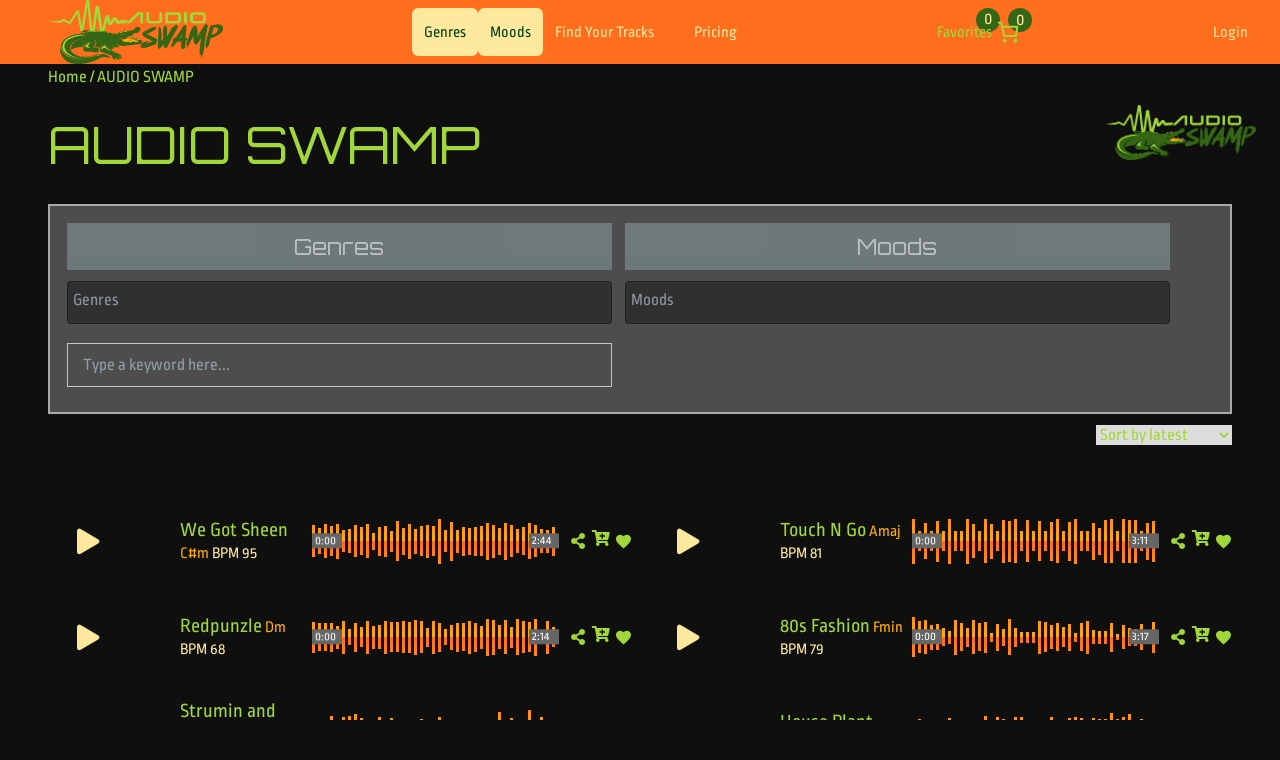

--- FILE ---
content_type: text/html; charset=UTF-8
request_url: https://audioswamp.com/genre/as/
body_size: 69147
content:
<!doctype html>
<html lang="en-US">
  <head>
    <meta charset="utf-8">
    <meta name="viewport" content="width=device-width, initial-scale=1">
    <meta name="color-scheme" content="dark">
    <title>AUDIO SWAMP &#8211; Audio Swamp</title>
<meta name='robots' content='max-image-preview:large' />
	<style>img:is([sizes="auto" i], [sizes^="auto," i]) { contain-intrinsic-size: 3000px 1500px }</style>
	<script>
window._wpemojiSettings = {"baseUrl":"https:\/\/s.w.org\/images\/core\/emoji\/16.0.1\/72x72\/","ext":".png","svgUrl":"https:\/\/s.w.org\/images\/core\/emoji\/16.0.1\/svg\/","svgExt":".svg","source":{"concatemoji":"https:\/\/audioswamp.com\/wp-includes\/js\/wp-emoji-release.min.js?ver=6.8.3"}};
/*! This file is auto-generated */
!function(s,n){var o,i,e;function c(e){try{var t={supportTests:e,timestamp:(new Date).valueOf()};sessionStorage.setItem(o,JSON.stringify(t))}catch(e){}}function p(e,t,n){e.clearRect(0,0,e.canvas.width,e.canvas.height),e.fillText(t,0,0);var t=new Uint32Array(e.getImageData(0,0,e.canvas.width,e.canvas.height).data),a=(e.clearRect(0,0,e.canvas.width,e.canvas.height),e.fillText(n,0,0),new Uint32Array(e.getImageData(0,0,e.canvas.width,e.canvas.height).data));return t.every(function(e,t){return e===a[t]})}function u(e,t){e.clearRect(0,0,e.canvas.width,e.canvas.height),e.fillText(t,0,0);for(var n=e.getImageData(16,16,1,1),a=0;a<n.data.length;a++)if(0!==n.data[a])return!1;return!0}function f(e,t,n,a){switch(t){case"flag":return n(e,"\ud83c\udff3\ufe0f\u200d\u26a7\ufe0f","\ud83c\udff3\ufe0f\u200b\u26a7\ufe0f")?!1:!n(e,"\ud83c\udde8\ud83c\uddf6","\ud83c\udde8\u200b\ud83c\uddf6")&&!n(e,"\ud83c\udff4\udb40\udc67\udb40\udc62\udb40\udc65\udb40\udc6e\udb40\udc67\udb40\udc7f","\ud83c\udff4\u200b\udb40\udc67\u200b\udb40\udc62\u200b\udb40\udc65\u200b\udb40\udc6e\u200b\udb40\udc67\u200b\udb40\udc7f");case"emoji":return!a(e,"\ud83e\udedf")}return!1}function g(e,t,n,a){var r="undefined"!=typeof WorkerGlobalScope&&self instanceof WorkerGlobalScope?new OffscreenCanvas(300,150):s.createElement("canvas"),o=r.getContext("2d",{willReadFrequently:!0}),i=(o.textBaseline="top",o.font="600 32px Arial",{});return e.forEach(function(e){i[e]=t(o,e,n,a)}),i}function t(e){var t=s.createElement("script");t.src=e,t.defer=!0,s.head.appendChild(t)}"undefined"!=typeof Promise&&(o="wpEmojiSettingsSupports",i=["flag","emoji"],n.supports={everything:!0,everythingExceptFlag:!0},e=new Promise(function(e){s.addEventListener("DOMContentLoaded",e,{once:!0})}),new Promise(function(t){var n=function(){try{var e=JSON.parse(sessionStorage.getItem(o));if("object"==typeof e&&"number"==typeof e.timestamp&&(new Date).valueOf()<e.timestamp+604800&&"object"==typeof e.supportTests)return e.supportTests}catch(e){}return null}();if(!n){if("undefined"!=typeof Worker&&"undefined"!=typeof OffscreenCanvas&&"undefined"!=typeof URL&&URL.createObjectURL&&"undefined"!=typeof Blob)try{var e="postMessage("+g.toString()+"("+[JSON.stringify(i),f.toString(),p.toString(),u.toString()].join(",")+"));",a=new Blob([e],{type:"text/javascript"}),r=new Worker(URL.createObjectURL(a),{name:"wpTestEmojiSupports"});return void(r.onmessage=function(e){c(n=e.data),r.terminate(),t(n)})}catch(e){}c(n=g(i,f,p,u))}t(n)}).then(function(e){for(var t in e)n.supports[t]=e[t],n.supports.everything=n.supports.everything&&n.supports[t],"flag"!==t&&(n.supports.everythingExceptFlag=n.supports.everythingExceptFlag&&n.supports[t]);n.supports.everythingExceptFlag=n.supports.everythingExceptFlag&&!n.supports.flag,n.DOMReady=!1,n.readyCallback=function(){n.DOMReady=!0}}).then(function(){return e}).then(function(){var e;n.supports.everything||(n.readyCallback(),(e=n.source||{}).concatemoji?t(e.concatemoji):e.wpemoji&&e.twemoji&&(t(e.twemoji),t(e.wpemoji)))}))}((window,document),window._wpemojiSettings);
</script>
<link rel='stylesheet' id='wc-blocks-integration-css' href='https://audioswamp.com/wp-content/plugins/woocommerce-subscriptions/vendor/woocommerce/subscriptions-core/build/index.css?ver=4.2.0' media='all' />
<link rel='stylesheet' id='waveplayer-css' href='https://audioswamp.com/wp-content/plugins/waveplayer/assets/css/styles.min.css?ver=3.8.3' media='all' />
<style id='wp-emoji-styles-inline-css'>

	img.wp-smiley, img.emoji {
		display: inline !important;
		border: none !important;
		box-shadow: none !important;
		height: 1em !important;
		width: 1em !important;
		margin: 0 0.07em !important;
		vertical-align: -0.1em !important;
		background: none !important;
		padding: 0 !important;
	}
</style>
<link rel='stylesheet' id='wp-block-library-css' href='https://audioswamp.com/wp-includes/css/dist/block-library/style.min.css?ver=6.8.3' media='all' />
<link rel='stylesheet' id='waveplayer-frontend-css' href='https://audioswamp.com/wp-content/plugins/waveplayer/assets/block/style-index.css?ver=357924a868cb2d173632' media='all' />
<link rel='stylesheet' id='spectra-pro-block-css-css' href='https://audioswamp.com/wp-content/plugins/spectra-pro/dist/style-blocks.css?ver=1.2.8' media='all' />
<style id='global-styles-inline-css'>
:root{--wp--preset--aspect-ratio--square: 1;--wp--preset--aspect-ratio--4-3: 4/3;--wp--preset--aspect-ratio--3-4: 3/4;--wp--preset--aspect-ratio--3-2: 3/2;--wp--preset--aspect-ratio--2-3: 2/3;--wp--preset--aspect-ratio--16-9: 16/9;--wp--preset--aspect-ratio--9-16: 9/16;--wp--preset--color--black: #000000;--wp--preset--color--cyan-bluish-gray: #abb8c3;--wp--preset--color--white: #ffffff;--wp--preset--color--pale-pink: #f78da7;--wp--preset--color--vivid-red: #cf2e2e;--wp--preset--color--luminous-vivid-orange: #ff6900;--wp--preset--color--luminous-vivid-amber: #fcb900;--wp--preset--color--light-green-cyan: #7bdcb5;--wp--preset--color--vivid-green-cyan: #00d084;--wp--preset--color--pale-cyan-blue: #8ed1fc;--wp--preset--color--vivid-cyan-blue: #0693e3;--wp--preset--color--vivid-purple: #9b51e0;--wp--preset--color--green: #346614;--wp--preset--color--frog-green: #a2d739;--wp--preset--color--orange: #ff6d1d;--wp--preset--color--yellow-sea: #ffaf01;--wp--preset--color--cream: #fce99d;--wp--preset--color--bg: #0F0F0F;--wp--preset--gradient--vivid-cyan-blue-to-vivid-purple: linear-gradient(135deg,rgba(6,147,227,1) 0%,rgb(155,81,224) 100%);--wp--preset--gradient--light-green-cyan-to-vivid-green-cyan: linear-gradient(135deg,rgb(122,220,180) 0%,rgb(0,208,130) 100%);--wp--preset--gradient--luminous-vivid-amber-to-luminous-vivid-orange: linear-gradient(135deg,rgba(252,185,0,1) 0%,rgba(255,105,0,1) 100%);--wp--preset--gradient--luminous-vivid-orange-to-vivid-red: linear-gradient(135deg,rgba(255,105,0,1) 0%,rgb(207,46,46) 100%);--wp--preset--gradient--very-light-gray-to-cyan-bluish-gray: linear-gradient(135deg,rgb(238,238,238) 0%,rgb(169,184,195) 100%);--wp--preset--gradient--cool-to-warm-spectrum: linear-gradient(135deg,rgb(74,234,220) 0%,rgb(151,120,209) 20%,rgb(207,42,186) 40%,rgb(238,44,130) 60%,rgb(251,105,98) 80%,rgb(254,248,76) 100%);--wp--preset--gradient--blush-light-purple: linear-gradient(135deg,rgb(255,206,236) 0%,rgb(152,150,240) 100%);--wp--preset--gradient--blush-bordeaux: linear-gradient(135deg,rgb(254,205,165) 0%,rgb(254,45,45) 50%,rgb(107,0,62) 100%);--wp--preset--gradient--luminous-dusk: linear-gradient(135deg,rgb(255,203,112) 0%,rgb(199,81,192) 50%,rgb(65,88,208) 100%);--wp--preset--gradient--pale-ocean: linear-gradient(135deg,rgb(255,245,203) 0%,rgb(182,227,212) 50%,rgb(51,167,181) 100%);--wp--preset--gradient--electric-grass: linear-gradient(135deg,rgb(202,248,128) 0%,rgb(113,206,126) 100%);--wp--preset--gradient--midnight: linear-gradient(135deg,rgb(2,3,129) 0%,rgb(40,116,252) 100%);--wp--preset--gradient--vertical-frog-green-to-orange: linear-gradient(to bottom,var(--wp--preset--color--frog-green) 0%,var(--wp--preset--color--orange) 100%);--wp--preset--gradient--vertical-frog-green-to-white: linear-gradient(to bottom,var(--wp--preset--color--frog-green) 0%,var(--wp--preset--color--white) 100%);--wp--preset--gradient--vertical-orange-to-white: linear-gradient(to bottom,var(--wp--preset--color--orange) 0%,var(--wp--preset--color--white) 100%);--wp--preset--gradient--diagonal-green-to-black: linear-gradient(to bottom right,var(--wp--preset--color--green) 0%,var(--wp--preset--color--black) 100%);--wp--preset--gradient--diagonal-frog-green-to-white: linear-gradient(to bottom right,var(--wp--preset--color--frog-green) 50%,var(--wp--preset--color--white) 50%);--wp--preset--gradient--diagonal-white-to-frog-green: linear-gradient(to bottom right,var(--wp--preset--color--white) 50%,var(--wp--preset--color--frog-green) 50%);--wp--preset--gradient--diagonal-orange-to-white: linear-gradient(to bottom right,var(--wp--preset--color--orange) 50%,var(--wp--preset--color--white) 50%);--wp--preset--gradient--diagonal-white-to-orange: linear-gradient(to bottom right,var(--wp--preset--color--white) 50%,var(--wp--preset--color--orange) 50%);--wp--preset--font-size--small: clamp(0.875rem, 0.875rem + ((1vw - 0.2rem) * 0.208), 1rem);--wp--preset--font-size--medium: clamp(0.875rem, 0.875rem + ((1vw - 0.2rem) * 0.417), 1.125rem);--wp--preset--font-size--large: clamp(1.25rem, 1.25rem + ((1vw - 0.2rem) * 0.833), 1.75rem);--wp--preset--font-size--x-large: clamp(1.75rem, 3vw, 2.25rem);--wp--preset--font-size--body: clamp(14.642px, 0.915rem + ((1vw - 3.2px) * 0.766), 22px);--wp--preset--font-family--system-font: -apple-system,BlinkMacSystemFont,"Segoe UI",Roboto,Oxygen-Sans,Ubuntu,Cantarell,"Helvetica Neue",sans-serif;--wp--preset--font-family--body: 'Ropa Sans', sans-serif;--wp--preset--font-family--header: 'Orbitron', sans-serif;--wp--preset--font-family--special: 'Rubik Glitch', cursive;--wp--preset--spacing--20: 0.44rem;--wp--preset--spacing--30: 0.67rem;--wp--preset--spacing--40: 1rem;--wp--preset--spacing--50: 1.5rem;--wp--preset--spacing--60: 2.25rem;--wp--preset--spacing--70: 3.38rem;--wp--preset--spacing--80: 5.06rem;--wp--preset--shadow--natural: 6px 6px 9px rgba(0, 0, 0, 0.2);--wp--preset--shadow--deep: 12px 12px 50px rgba(0, 0, 0, 0.4);--wp--preset--shadow--sharp: 6px 6px 0px rgba(0, 0, 0, 0.2);--wp--preset--shadow--outlined: 6px 6px 0px -3px rgba(255, 255, 255, 1), 6px 6px rgba(0, 0, 0, 1);--wp--preset--shadow--crisp: 6px 6px 0px rgba(0, 0, 0, 1);--wp--custom--spacing--small: max(1.25rem, 5vw);--wp--custom--spacing--medium: clamp(2rem, 8vw, calc(4 * var(--wp--style--block-gap)));--wp--custom--spacing--large: clamp(4rem, 10vw, 8rem);--wp--custom--spacing--outer: var(--wp--custom--spacing--small, 1.25rem);--wp--custom--typography--font-size--huge: clamp(2.25rem, 4vw, 2.75rem);--wp--custom--typography--font-size--gigantic: clamp(2.75rem, 6vw, 3.25rem);--wp--custom--typography--font-size--colossal: clamp(3.25rem, 8vw, 6.25rem);--wp--custom--typography--line-height--tiny: 1.15;--wp--custom--typography--line-height--small: 1.2;--wp--custom--typography--line-height--medium: 1.4;--wp--custom--typography--line-height--normal: 1.6;}:root { --wp--style--global--content-size: 800px;--wp--style--global--wide-size: 1280px; }:where(body) { margin: 0; }.wp-site-blocks > .alignleft { float: left; margin-right: 2em; }.wp-site-blocks > .alignright { float: right; margin-left: 2em; }.wp-site-blocks > .aligncenter { justify-content: center; margin-left: auto; margin-right: auto; }:where(.wp-site-blocks) > * { margin-block-start: 1.49998rem; margin-block-end: 0; }:where(.wp-site-blocks) > :first-child { margin-block-start: 0; }:where(.wp-site-blocks) > :last-child { margin-block-end: 0; }:root { --wp--style--block-gap: 1.49998rem; }:root :where(.is-layout-flow) > :first-child{margin-block-start: 0;}:root :where(.is-layout-flow) > :last-child{margin-block-end: 0;}:root :where(.is-layout-flow) > *{margin-block-start: 1.49998rem;margin-block-end: 0;}:root :where(.is-layout-constrained) > :first-child{margin-block-start: 0;}:root :where(.is-layout-constrained) > :last-child{margin-block-end: 0;}:root :where(.is-layout-constrained) > *{margin-block-start: 1.49998rem;margin-block-end: 0;}:root :where(.is-layout-flex){gap: 1.49998rem;}:root :where(.is-layout-grid){gap: 1.49998rem;}.is-layout-flow > .alignleft{float: left;margin-inline-start: 0;margin-inline-end: 2em;}.is-layout-flow > .alignright{float: right;margin-inline-start: 2em;margin-inline-end: 0;}.is-layout-flow > .aligncenter{margin-left: auto !important;margin-right: auto !important;}.is-layout-constrained > .alignleft{float: left;margin-inline-start: 0;margin-inline-end: 2em;}.is-layout-constrained > .alignright{float: right;margin-inline-start: 2em;margin-inline-end: 0;}.is-layout-constrained > .aligncenter{margin-left: auto !important;margin-right: auto !important;}.is-layout-constrained > :where(:not(.alignleft):not(.alignright):not(.alignfull)){max-width: var(--wp--style--global--content-size);margin-left: auto !important;margin-right: auto !important;}.is-layout-constrained > .alignwide{max-width: var(--wp--style--global--wide-size);}body .is-layout-flex{display: flex;}.is-layout-flex{flex-wrap: wrap;align-items: center;}.is-layout-flex > :is(*, div){margin: 0;}body .is-layout-grid{display: grid;}.is-layout-grid > :is(*, div){margin: 0;}body{background-color: #0F0F0F;color: var(--wp--preset--color--frog-green);font-family: var(--wp--preset--font-family--body);font-size: var(--wp--preset--font-size--body);line-height: var(--wp--custom--typography--line-height--normal);padding-top: 0px;padding-right: 0px;padding-bottom: 0px;padding-left: 0px;}a:where(:not(.wp-element-button)){color: var(--wp--preset--color--orange);text-decoration: none;}h1{font-family: var(--wp--preset--font-family--header);font-size: var(--wp--custom--typography--font-size--gigantic);font-weight: 300;line-height: var(--wp--custom--typography--line-height--tiny);}h2{font-family: var(--wp--preset--font-family--header);font-size: var(--wp--custom--typography--font-size--huge);font-weight: 300;line-height: var(--wp--custom--typography--line-height--small);}h3{font-family: var(--wp--preset--font-family--header);font-size: var(--wp--custom--typography--font-size--x-large);font-weight: 300;line-height: var(--wp--custom--typography--line-height--tiny);}h4{font-family: var(--wp--preset--font-family--header);font-size: var(--wp--preset--font-size--large);font-weight: 300;line-height: var(--wp--custom--typography--line-height--tiny);}h5{font-family: var(--wp--preset--font-family--body);font-size: var(--wp--preset--font-size--medium);font-weight: 700;line-height: var(--wp--custom--typography--line-height--normal);text-transform: uppercase;}h6{font-family: var(--wp--preset--font-family--body);font-size: var(--wp--preset--font-size--small);font-weight: 400;line-height: var(--wp--custom--typography--line-height--normal);text-transform: uppercase;}:root :where(.wp-element-button, .wp-block-button__link){background-color: #32373c;border-width: 0;color: #fff;font-family: inherit;font-size: inherit;line-height: inherit;padding: calc(0.667em + 2px) calc(1.333em + 2px);text-decoration: none;}.has-black-color{color: var(--wp--preset--color--black) !important;}.has-cyan-bluish-gray-color{color: var(--wp--preset--color--cyan-bluish-gray) !important;}.has-white-color{color: var(--wp--preset--color--white) !important;}.has-pale-pink-color{color: var(--wp--preset--color--pale-pink) !important;}.has-vivid-red-color{color: var(--wp--preset--color--vivid-red) !important;}.has-luminous-vivid-orange-color{color: var(--wp--preset--color--luminous-vivid-orange) !important;}.has-luminous-vivid-amber-color{color: var(--wp--preset--color--luminous-vivid-amber) !important;}.has-light-green-cyan-color{color: var(--wp--preset--color--light-green-cyan) !important;}.has-vivid-green-cyan-color{color: var(--wp--preset--color--vivid-green-cyan) !important;}.has-pale-cyan-blue-color{color: var(--wp--preset--color--pale-cyan-blue) !important;}.has-vivid-cyan-blue-color{color: var(--wp--preset--color--vivid-cyan-blue) !important;}.has-vivid-purple-color{color: var(--wp--preset--color--vivid-purple) !important;}.has-green-color{color: var(--wp--preset--color--green) !important;}.has-frog-green-color{color: var(--wp--preset--color--frog-green) !important;}.has-orange-color{color: var(--wp--preset--color--orange) !important;}.has-yellow-sea-color{color: var(--wp--preset--color--yellow-sea) !important;}.has-cream-color{color: var(--wp--preset--color--cream) !important;}.has-bg-color{color: var(--wp--preset--color--bg) !important;}.has-black-background-color{background-color: var(--wp--preset--color--black) !important;}.has-cyan-bluish-gray-background-color{background-color: var(--wp--preset--color--cyan-bluish-gray) !important;}.has-white-background-color{background-color: var(--wp--preset--color--white) !important;}.has-pale-pink-background-color{background-color: var(--wp--preset--color--pale-pink) !important;}.has-vivid-red-background-color{background-color: var(--wp--preset--color--vivid-red) !important;}.has-luminous-vivid-orange-background-color{background-color: var(--wp--preset--color--luminous-vivid-orange) !important;}.has-luminous-vivid-amber-background-color{background-color: var(--wp--preset--color--luminous-vivid-amber) !important;}.has-light-green-cyan-background-color{background-color: var(--wp--preset--color--light-green-cyan) !important;}.has-vivid-green-cyan-background-color{background-color: var(--wp--preset--color--vivid-green-cyan) !important;}.has-pale-cyan-blue-background-color{background-color: var(--wp--preset--color--pale-cyan-blue) !important;}.has-vivid-cyan-blue-background-color{background-color: var(--wp--preset--color--vivid-cyan-blue) !important;}.has-vivid-purple-background-color{background-color: var(--wp--preset--color--vivid-purple) !important;}.has-green-background-color{background-color: var(--wp--preset--color--green) !important;}.has-frog-green-background-color{background-color: var(--wp--preset--color--frog-green) !important;}.has-orange-background-color{background-color: var(--wp--preset--color--orange) !important;}.has-yellow-sea-background-color{background-color: var(--wp--preset--color--yellow-sea) !important;}.has-cream-background-color{background-color: var(--wp--preset--color--cream) !important;}.has-bg-background-color{background-color: var(--wp--preset--color--bg) !important;}.has-black-border-color{border-color: var(--wp--preset--color--black) !important;}.has-cyan-bluish-gray-border-color{border-color: var(--wp--preset--color--cyan-bluish-gray) !important;}.has-white-border-color{border-color: var(--wp--preset--color--white) !important;}.has-pale-pink-border-color{border-color: var(--wp--preset--color--pale-pink) !important;}.has-vivid-red-border-color{border-color: var(--wp--preset--color--vivid-red) !important;}.has-luminous-vivid-orange-border-color{border-color: var(--wp--preset--color--luminous-vivid-orange) !important;}.has-luminous-vivid-amber-border-color{border-color: var(--wp--preset--color--luminous-vivid-amber) !important;}.has-light-green-cyan-border-color{border-color: var(--wp--preset--color--light-green-cyan) !important;}.has-vivid-green-cyan-border-color{border-color: var(--wp--preset--color--vivid-green-cyan) !important;}.has-pale-cyan-blue-border-color{border-color: var(--wp--preset--color--pale-cyan-blue) !important;}.has-vivid-cyan-blue-border-color{border-color: var(--wp--preset--color--vivid-cyan-blue) !important;}.has-vivid-purple-border-color{border-color: var(--wp--preset--color--vivid-purple) !important;}.has-green-border-color{border-color: var(--wp--preset--color--green) !important;}.has-frog-green-border-color{border-color: var(--wp--preset--color--frog-green) !important;}.has-orange-border-color{border-color: var(--wp--preset--color--orange) !important;}.has-yellow-sea-border-color{border-color: var(--wp--preset--color--yellow-sea) !important;}.has-cream-border-color{border-color: var(--wp--preset--color--cream) !important;}.has-bg-border-color{border-color: var(--wp--preset--color--bg) !important;}.has-vivid-cyan-blue-to-vivid-purple-gradient-background{background: var(--wp--preset--gradient--vivid-cyan-blue-to-vivid-purple) !important;}.has-light-green-cyan-to-vivid-green-cyan-gradient-background{background: var(--wp--preset--gradient--light-green-cyan-to-vivid-green-cyan) !important;}.has-luminous-vivid-amber-to-luminous-vivid-orange-gradient-background{background: var(--wp--preset--gradient--luminous-vivid-amber-to-luminous-vivid-orange) !important;}.has-luminous-vivid-orange-to-vivid-red-gradient-background{background: var(--wp--preset--gradient--luminous-vivid-orange-to-vivid-red) !important;}.has-very-light-gray-to-cyan-bluish-gray-gradient-background{background: var(--wp--preset--gradient--very-light-gray-to-cyan-bluish-gray) !important;}.has-cool-to-warm-spectrum-gradient-background{background: var(--wp--preset--gradient--cool-to-warm-spectrum) !important;}.has-blush-light-purple-gradient-background{background: var(--wp--preset--gradient--blush-light-purple) !important;}.has-blush-bordeaux-gradient-background{background: var(--wp--preset--gradient--blush-bordeaux) !important;}.has-luminous-dusk-gradient-background{background: var(--wp--preset--gradient--luminous-dusk) !important;}.has-pale-ocean-gradient-background{background: var(--wp--preset--gradient--pale-ocean) !important;}.has-electric-grass-gradient-background{background: var(--wp--preset--gradient--electric-grass) !important;}.has-midnight-gradient-background{background: var(--wp--preset--gradient--midnight) !important;}.has-vertical-frog-green-to-orange-gradient-background{background: var(--wp--preset--gradient--vertical-frog-green-to-orange) !important;}.has-vertical-frog-green-to-white-gradient-background{background: var(--wp--preset--gradient--vertical-frog-green-to-white) !important;}.has-vertical-orange-to-white-gradient-background{background: var(--wp--preset--gradient--vertical-orange-to-white) !important;}.has-diagonal-green-to-black-gradient-background{background: var(--wp--preset--gradient--diagonal-green-to-black) !important;}.has-diagonal-frog-green-to-white-gradient-background{background: var(--wp--preset--gradient--diagonal-frog-green-to-white) !important;}.has-diagonal-white-to-frog-green-gradient-background{background: var(--wp--preset--gradient--diagonal-white-to-frog-green) !important;}.has-diagonal-orange-to-white-gradient-background{background: var(--wp--preset--gradient--diagonal-orange-to-white) !important;}.has-diagonal-white-to-orange-gradient-background{background: var(--wp--preset--gradient--diagonal-white-to-orange) !important;}.has-small-font-size{font-size: var(--wp--preset--font-size--small) !important;}.has-medium-font-size{font-size: var(--wp--preset--font-size--medium) !important;}.has-large-font-size{font-size: var(--wp--preset--font-size--large) !important;}.has-x-large-font-size{font-size: var(--wp--preset--font-size--x-large) !important;}.has-body-font-size{font-size: var(--wp--preset--font-size--body) !important;}.has-system-font-font-family{font-family: var(--wp--preset--font-family--system-font) !important;}.has-body-font-family{font-family: var(--wp--preset--font-family--body) !important;}.has-header-font-family{font-family: var(--wp--preset--font-family--header) !important;}.has-special-font-family{font-family: var(--wp--preset--font-family--special) !important;}
:root :where(.wp-block-button .wp-block-button__link){background-color: var(--wp--preset--color--green);border-radius: 0;color: var(--wp--preset--color--white);font-size: var(--wp--preset--font-size--medium);}
:root :where(.wp-block-pullquote){border-width: 1px 0;font-size: clamp(0.984em, 0.984rem + ((1vw - 0.2em) * 0.86), 1.5em);line-height: 1.6;}
:root :where(.wp-block-post-title){font-family: var(--wp--preset--font-family--header);font-size: var(--wp--custom--typography--font-size--gigantic);font-weight: 500;line-height: var(--wp--custom--typography--line-height--tiny);}
:root :where(.wp-block-post-comments){padding-top: var(--wp--custom--spacing--small);}
:root :where(.wp-block-query-title){font-family: var(--wp--preset--font-family--header);font-size: var(--wp--custom--typography--font-size--gigantic);font-weight: 400;line-height: var(--wp--custom--typography--line-height--small);}
:root :where(.wp-block-quote){border-width: 1px;color: var(--wp--preset--color--green);}
:root :where(.wp-block-site-title){font-family: var(--wp--preset--font-family--body);font-size: var(--wp--preset--font-size--medium);font-weight: normal;line-height: var(--wp--custom--typography--line-height--normal);}
</style>
<link rel='stylesheet' id='woof-css' href='https://audioswamp.com/wp-content/plugins/woocommerce-products-filter/css/front.css?ver=1.3.7.4' media='all' />
<style id='woof-inline-css'>

.woof_products_top_panel li span, .woof_products_top_panel2 li span{background: url(https://audioswamp.com/wp-content/plugins/woocommerce-products-filter/img/delete.png);background-size: 14px 14px;background-repeat: no-repeat;background-position: right;}
.woof_edit_view{
                    display: none;
                }
#app .selection span {color: var(--wp--preset--color--green);}
#app .select2-selection {background-color: #272727;}
.select2-container .select2-results {background-color: #0E0E0E !important;}
.select2-container .select2-dropdown {background-color: #0E0E0E !important;}
.select2-container .select2-results__option[data-selected=true] {background-color:#FF8946 !important;}
.select2-container .select2-results__option--highlighted[data-selected] {background-color: var(--wp-preset--color--frog-green) !important;}
</style>
<link rel='stylesheet' id='icheck-jquery-color-flat-css' href='https://audioswamp.com/wp-content/plugins/woocommerce-products-filter/js/icheck/skins/flat/_all.css?ver=1.3.7.4' media='all' />
<link rel='stylesheet' id='icheck-jquery-color-square-css' href='https://audioswamp.com/wp-content/plugins/woocommerce-products-filter/js/icheck/skins/square/_all.css?ver=1.3.7.4' media='all' />
<link rel='stylesheet' id='icheck-jquery-color-minimal-css' href='https://audioswamp.com/wp-content/plugins/woocommerce-products-filter/js/icheck/skins/minimal/_all.css?ver=1.3.7.4' media='all' />
<link rel='stylesheet' id='woof_by_author_html_items-css' href='https://audioswamp.com/wp-content/plugins/woocommerce-products-filter/ext/by_author/css/by_author.css?ver=1.3.7.4' media='all' />
<link rel='stylesheet' id='woof_by_instock_html_items-css' href='https://audioswamp.com/wp-content/plugins/woocommerce-products-filter/ext/by_instock/css/by_instock.css?ver=1.3.7.4' media='all' />
<link rel='stylesheet' id='woof_by_onsales_html_items-css' href='https://audioswamp.com/wp-content/plugins/woocommerce-products-filter/ext/by_onsales/css/by_onsales.css?ver=1.3.7.4' media='all' />
<link rel='stylesheet' id='woof_by_text_html_items-css' href='https://audioswamp.com/wp-content/plugins/woocommerce-products-filter/ext/by_text/assets/css/front.css?ver=1.3.7.4' media='all' />
<link rel='stylesheet' id='woof_label_html_items-css' href='https://audioswamp.com/wp-content/plugins/woocommerce-products-filter/ext/label/css/html_types/label.css?ver=1.3.7.4' media='all' />
<link rel='stylesheet' id='woof_query_save_html_items-css' href='https://audioswamp.com/wp-content/plugins/woocommerce-products-filter/ext/query_save/css/query_save.css?ver=1.3.7.4' media='all' />
<link rel='stylesheet' id='woof_select_radio_check_html_items-css' href='https://audioswamp.com/wp-content/plugins/woocommerce-products-filter/ext/select_radio_check/css/html_types/select_radio_check.css?ver=1.3.7.4' media='all' />
<link rel='stylesheet' id='woof_sd_html_items_checkbox-css' href='https://audioswamp.com/wp-content/plugins/woocommerce-products-filter/ext/smart_designer/css/elements/checkbox.css?ver=1.3.7.4' media='all' />
<link rel='stylesheet' id='woof_sd_html_items_radio-css' href='https://audioswamp.com/wp-content/plugins/woocommerce-products-filter/ext/smart_designer/css/elements/radio.css?ver=1.3.7.4' media='all' />
<link rel='stylesheet' id='woof_sd_html_items_switcher-css' href='https://audioswamp.com/wp-content/plugins/woocommerce-products-filter/ext/smart_designer/css/elements/switcher.css?ver=1.3.7.4' media='all' />
<link rel='stylesheet' id='woof_sd_html_items_color-css' href='https://audioswamp.com/wp-content/plugins/woocommerce-products-filter/ext/smart_designer/css/elements/color.css?ver=1.3.7.4' media='all' />
<link rel='stylesheet' id='woof_sd_html_items_tooltip-css' href='https://audioswamp.com/wp-content/plugins/woocommerce-products-filter/ext/smart_designer/css/tooltip.css?ver=1.3.7.4' media='all' />
<link rel='stylesheet' id='woof_sd_html_items_front-css' href='https://audioswamp.com/wp-content/plugins/woocommerce-products-filter/ext/smart_designer/css/front.css?ver=1.3.7.4' media='all' />
<link rel='stylesheet' id='woof-switcher23-css' href='https://audioswamp.com/wp-content/plugins/woocommerce-products-filter/css/switcher.css?ver=1.3.7.4' media='all' />
<link rel='stylesheet' id='select2-css' href='https://audioswamp.com/wp-content/plugins/woocommerce/assets/css/select2.css?ver=10.4.3' media='all' />
<link rel='stylesheet' id='woocommerce-layout-css' href='https://audioswamp.com/wp-content/plugins/woocommerce/assets/css/woocommerce-layout.css?ver=10.4.3' media='all' />
<link rel='stylesheet' id='woocommerce-smallscreen-css' href='https://audioswamp.com/wp-content/plugins/woocommerce/assets/css/woocommerce-smallscreen.css?ver=10.4.3' media='only screen and (max-width: 768px)' />
<link rel='stylesheet' id='woocommerce-general-css' href='https://audioswamp.com/wp-content/plugins/woocommerce/assets/css/woocommerce.css?ver=10.4.3' media='all' />
<style id='woocommerce-inline-inline-css'>
.woocommerce form .form-row .required { visibility: visible; }
</style>
<link rel='stylesheet' id='simple-favorites-css' href='https://audioswamp.com/wp-content/plugins/favorites/assets/css/favorites.css?ver=2.3.6' media='all' />
<link rel='stylesheet' id='app/0-css' href='https://audioswamp.com/wp-content/themes/swamp/public/app.1ec05f.css' media='all' />
<link rel='stylesheet' id='dashicons-css' href='https://audioswamp.com/wp-includes/css/dashicons.min.css?ver=6.8.3' media='all' />
<script src="https://audioswamp.com/wp-includes/js/jquery/jquery.min.js?ver=3.7.1" id="jquery-core-js"></script>
<script src="https://audioswamp.com/wp-includes/js/jquery/jquery-migrate.min.js?ver=3.4.1" id="jquery-migrate-js"></script>
<script src="https://audioswamp.com/wp-includes/js/dist/hooks.min.js?ver=4d63a3d491d11ffd8ac6" id="wp-hooks-js"></script>
<script src="https://audioswamp.com/wp-includes/js/dist/i18n.min.js?ver=5e580eb46a90c2b997e6" id="wp-i18n-js"></script>
<script id="wp-i18n-js-after">
wp.i18n.setLocaleData( { 'text direction\u0004ltr': [ 'ltr' ] } );
</script>
<script id="woof-husky-js-extra">
var woof_husky_txt = {"ajax_url":"https:\/\/audioswamp.com\/wp-admin\/admin-ajax.php","plugin_uri":"https:\/\/audioswamp.com\/wp-content\/plugins\/woocommerce-products-filter\/ext\/by_text\/","loader":"https:\/\/audioswamp.com\/wp-content\/plugins\/woocommerce-products-filter\/ext\/by_text\/assets\/img\/ajax-loader.gif","not_found":"Nothing found!","prev":"Prev","next":"Next","site_link":"https:\/\/audioswamp.com","default_data":{"placeholder":"Type a keyword here...","behavior":"title_or_content_or_excerpt","search_by_full_word":"0","autocomplete":1,"how_to_open_links":"0","taxonomy_compatibility":"1","sku_compatibility":"0","custom_fields":"","search_desc_variant":"0","view_text_length":"10","min_symbols":"3","max_posts":"15","image":"","notes_for_customer":"","template":"","max_open_height":"500","page":0}};
</script>
<script src="https://audioswamp.com/wp-content/plugins/woocommerce-products-filter/ext/by_text/assets/js/husky.js?ver=1.3.7.4" id="woof-husky-js"></script>
<script id="zxcvbn-async-js-extra">
var _zxcvbnSettings = {"src":"https:\/\/audioswamp.com\/wp-includes\/js\/zxcvbn.min.js"};
</script>
<script src="https://audioswamp.com/wp-includes/js/zxcvbn-async.min.js?ver=1.0" id="zxcvbn-async-js"></script>
<script id="password-strength-meter-js-extra">
var pwsL10n = {"unknown":"Password strength unknown","short":"Very weak","bad":"Weak","good":"Medium","strong":"Strong","mismatch":"Mismatch"};
</script>
<script src="https://audioswamp.com/wp-admin/js/password-strength-meter.min.js?ver=6.8.3" id="password-strength-meter-js"></script>
<script src="https://audioswamp.com/wp-content/plugins/woocommerce/assets/js/jquery-blockui/jquery.blockUI.min.js?ver=2.7.0-wc.10.4.3" id="wc-jquery-blockui-js" defer data-wp-strategy="defer"></script>
<script id="wc-add-to-cart-js-extra">
var wc_add_to_cart_params = {"ajax_url":"\/wp-admin\/admin-ajax.php","wc_ajax_url":"\/?wc-ajax=%%endpoint%%","i18n_view_cart":"View cart","cart_url":"https:\/\/audioswamp.com\/cart\/","is_cart":"","cart_redirect_after_add":"no"};
</script>
<script src="https://audioswamp.com/wp-content/plugins/woocommerce/assets/js/frontend/add-to-cart.min.js?ver=10.4.3" id="wc-add-to-cart-js" defer data-wp-strategy="defer"></script>
<script src="https://audioswamp.com/wp-content/plugins/woocommerce/assets/js/js-cookie/js.cookie.min.js?ver=2.1.4-wc.10.4.3" id="wc-js-cookie-js" defer data-wp-strategy="defer"></script>
<script id="woocommerce-js-extra">
var woocommerce_params = {"ajax_url":"\/wp-admin\/admin-ajax.php","wc_ajax_url":"\/?wc-ajax=%%endpoint%%","i18n_password_show":"Show password","i18n_password_hide":"Hide password"};
</script>
<script src="https://audioswamp.com/wp-content/plugins/woocommerce/assets/js/frontend/woocommerce.min.js?ver=10.4.3" id="woocommerce-js" defer data-wp-strategy="defer"></script>
<script id="WCPAY_ASSETS-js-extra">
var wcpayAssets = {"url":"https:\/\/audioswamp.com\/wp-content\/plugins\/woocommerce-payments\/dist\/"};
</script>
<script id="favorites-js-extra">
var favorites_data = {"ajaxurl":"https:\/\/audioswamp.com\/wp-admin\/admin-ajax.php","nonce":"5cad9bf50b","favorite":"<i class=\"sf-icon-love fav text-frog-green hover:text-primary\"><\/i>","favorited":"<i class=\"sf-icon-love fav text-orange hover:text-primary\"><\/i>","includecount":"","indicate_loading":"1","loading_text":"Loading","loading_image":"","loading_image_active":"","loading_image_preload":"","cache_enabled":"","button_options":{"button_type":"custom","custom_colors":true,"box_shadow":false,"include_count":false,"default":{"background_default":false,"border_default":false,"text_default":"#fce99d","icon_default":"#a2d739","count_default":false},"active":{"background_active":false,"border_active":false,"text_active":"#fce99d","icon_active":"#ff6d1d","count_active":false}},"authentication_modal_content":"<p>Please login to add favorites.<\/p><p><a href=\"#\" data-favorites-modal-close>Dismiss this notice<\/a><\/p>","authentication_redirect":"","dev_mode":"1","logged_in":"","user_id":"0","authentication_redirect_url":"https:\/\/audioswamp.com\/wp-login.php"};
</script>
<script src="https://audioswamp.com/wp-content/plugins/favorites/assets/js/favorites.js?ver=2.3.6" id="favorites-js"></script>
<link rel="https://api.w.org/" href="https://audioswamp.com/wp-json/" /><link rel="alternate" title="JSON" type="application/json" href="https://audioswamp.com/wp-json/wp/v2/product_cat/16" /><link rel="EditURI" type="application/rsd+xml" title="RSD" href="https://audioswamp.com/xmlrpc.php?rsd" />
<meta name="generator" content="WordPress 6.8.3" />
<meta name="generator" content="WooCommerce 10.4.3" />
		<style id="waveplayer-fonts" type="text/css">
			@font-face{font-family:'Font Awesome 5 Free';font-style:normal;font-weight:900;font-display:block;src:url(https://audioswamp.com/wp-content/plugins/waveplayer/assets/fonts/fa-solid-900.woff2) format("woff2")}.fa,.fas{font-family:'Font Awesome 5 Free',FontAwesome;font-weight:900}@font-face{font-family:'Font Awesome 5 Brands',FontAwesome;font-style:normal;font-weight:400;font-display:block;src:url(https://audioswamp.com/wp-content/plugins/waveplayer/assets/fonts/fa-brands-400.woff2) format("woff2")}.fab{font-family:'Font Awesome 5 Brands';font-weight:400}
		</style>
		<link rel="prefetch" href="https://audioswamp.com/wp-content/plugins/waveplayer/assets/fonts/fa-solid-900.woff2" as="font" crossorigin />
		<link rel="prefetch" href="https://audioswamp.com/wp-content/plugins/waveplayer/assets/fonts/fa-brands-400.woff2" as="font" crossorigin />
			<noscript><style>.woocommerce-product-gallery{ opacity: 1 !important; }</style></noscript>
	<style id="uagb-style-frontend-16">.uag-blocks-common-selector{z-index:var(--z-index-desktop) !important}@media (max-width: 976px){.uag-blocks-common-selector{z-index:var(--z-index-tablet) !important}}@media (max-width: 767px){.uag-blocks-common-selector{z-index:var(--z-index-mobile) !important}}
</style><link rel="icon" href="https://audioswamp.com/media/2022/02/audioswamp-logo-sq-100x100.png" sizes="32x32" />
<link rel="icon" href="https://audioswamp.com/media/2022/02/audioswamp-logo-sq-200x200.png" sizes="192x192" />
<link rel="apple-touch-icon" href="https://audioswamp.com/media/2022/02/audioswamp-logo-sq-200x200.png" />
<meta name="msapplication-TileImage" content="https://audioswamp.com/media/2022/02/audioswamp-logo-sq-300x300.png" />
		<style id="wp-custom-css">
			.checkout .wc-forward {
	display: none;
}
.woocommerce-products-header {
	background-image: url('https://audioswamp.com/media/2022/02/audioswamp-logo.png');
	background-size: auto 55px;
	background-repeat: no-repeat;
	background-position: center right;
	margin-top: 0;
	padding-top: 1.5rem;
}
/* body:not(.has-subscription) :is(.wvpl-add_to_cart, .single_add_to_cart_button) {
	pointer-events: none;
	opacity: 0.5;
} */

main {
	z-index: 1;
}
#customer_details {
	z-index: 10;
}
.woocommerce-form-coupon-toggle,
#customer_details .col-2 {
	display: none;
}
form.checkout_coupon {
	display: block !important;
}
@media (min-width: 501px) {
:root form.woocommerce-checkout {
	display: grid;
	grid-template-columns: 1fr 1fr;
}
	#order_review {
	display: grid !important;
	grid-column: 1 / -1;
	grid-template-columns: subgrid;
	position: relative;
	bottom: 28ch;
}
}
.wcpay-payment-request-wrapper,
#wcpay-payment-request-button-separator,
#wcpay-express-checkout-button-separator,
.ppc-button-wrapper {
	grid-column: 1 / -1;
}
#customer_details .col-1 {
	width: 100%;
}
#order_review .shop_table {
	grid-column: 2 / 3;
}
#order_review #payment {
	grid-column: 1 / -1;
}
.wc_payment_method > label {
	font-size: 2rem;
}
.wc_payment_method > input {
	width: 2rem;
	aspect-ratio: 1/1;
}
.tracks {
	clear: both;
}
.cart .quantity {
	display: none;
}
#toggleSubs {
	border: 2px solid;
	width: fit-content;
	margin-inline: auto;
	padding: 0.25rem 1rem;
}
#toggleSubs a {
	background: none;
}
#toggleSubs .active a {
	background: #346614;
}
#app .flex-basis-120-300 .wp-block-column {
	flex-basis: clamp(120px, 40%, 300px) !important;
}
/* TEMP hide html in sticky player, fix favorite button */
#wvpl-sticky-player .wvpl-get_favorites_button {
	display: none;
}

/* @media (min-width: 800px) {
.xl\:container {
    grid-template-columns: repeat(3, minmax(0, 1fr));
}
} */
/* @media (min-width: 1080px) {
.xl\:container {
    grid-template-columns: repeat(4, minmax(0, 1fr));
}
} */
/* hack fixes */
.wp-block-columns:not(.is-not-stacked-on-mobile) > .wp-block-column:not(:first-child) {
	margin-left: inherit;
}
.add_to_cart_button:not(.ajax_add_to_cart) {
    opacity: 0.7;
    pointer-events: none;
}
@media (min-width: 641px)
:root #app .as-track-layout {
	grid-template-columns: 110px 1fr 1fr 1fr;
}
.mt-auto {
	margin-top: auto;
}
}		</style>
		        
    <style >/* latin */
@font-face {
  font-family: 'Orbitron';
  font-style: normal;
  font-weight: 400;
  src: url(https://audioswamp.com/wp-content/fonts/24531ef988/sorbitronv24ymjmmilzdpvbhqql-sc3x9yhf25-t1nygy6bowg1fdalp7lk.woff) format('woff');
  unicode-range: U+0000-00FF, U+0131, U+0152-0153, U+02BB-02BC, U+02C6, U+02DA, U+02DC, U+2000-206F, U+2074, U+20AC, U+2122, U+2191, U+2193, U+2212, U+2215, U+FEFF, U+FFFD;
}
/* latin-ext */
@font-face {
  font-family: 'Ropa Sans';
  font-style: italic;
  font-weight: 400;
  src: url(https://audioswamp.com/wp-content/fonts/24531ef988/sropasansv15eyq3manozllwtszsscy6wanle5a92xnfepo.woff2) format('woff2');
  unicode-range: U+0100-024F, U+0259, U+1E00-1EFF, U+2020, U+20A0-20AB, U+20AD-20CF, U+2113, U+2C60-2C7F, U+A720-A7FF;
}
/* latin */
@font-face {
  font-family: 'Ropa Sans';
  font-style: italic;
  font-weight: 400;
  src: url(https://audioswamp.com/wp-content/fonts/24531ef988/sropasansv15eyq3manozllwtszsscy6wanre5a92xnf.woff2) format('woff2');
  unicode-range: U+0000-00FF, U+0131, U+0152-0153, U+02BB-02BC, U+02C6, U+02DA, U+02DC, U+2000-206F, U+2074, U+20AC, U+2122, U+2191, U+2193, U+2212, U+2215, U+FEFF, U+FFFD;
}
/* latin-ext */
@font-face {
  font-family: 'Ropa Sans';
  font-style: normal;
  font-weight: 400;
  src: url(https://audioswamp.com/wp-content/fonts/24531ef988/sropasansv15eyqxmanozllwtszsscy6uznpczgf20ne.woff2) format('woff2');
  unicode-range: U+0100-024F, U+0259, U+1E00-1EFF, U+2020, U+20A0-20AB, U+20AD-20CF, U+2113, U+2C60-2C7F, U+A720-A7FF;
}
/* latin */
@font-face {
  font-family: 'Ropa Sans';
  font-style: normal;
  font-weight: 400;
  src: url(https://audioswamp.com/wp-content/fonts/24531ef988/sropasansv15eyqxmanozllwtszsscy6xtnpczgf2w.woff2) format('woff2');
  unicode-range: U+0000-00FF, U+0131, U+0152-0153, U+02BB-02BC, U+02C6, U+02DA, U+02DC, U+2000-206F, U+2074, U+20AC, U+2122, U+2191, U+2193, U+2212, U+2215, U+FEFF, U+FFFD;
}
/* cyrillic-ext */
@font-face {
  font-family: 'Rubik Glitch';
  font-style: normal;
  font-weight: 400;
  src: url(https://audioswamp.com/wp-content/fonts/24531ef988/srubikglitchv2qkbsxv8b-srfryqvyrdkh9zfkitggtucfffo.woff2) format('woff2');
  unicode-range: U+0460-052F, U+1C80-1C88, U+20B4, U+2DE0-2DFF, U+A640-A69F, U+FE2E-FE2F;
}
/* cyrillic */
@font-face {
  font-family: 'Rubik Glitch';
  font-style: normal;
  font-weight: 400;
  src: url(https://audioswamp.com/wp-content/fonts/24531ef988/srubikglitchv2qkbsxv8b-srfryqvyrdkh9zfmytggtucfffo.woff2) format('woff2');
  unicode-range: U+0400-045F, U+0490-0491, U+04B0-04B1, U+2116;
}
/* hebrew */
@font-face {
  font-family: 'Rubik Glitch';
  font-style: normal;
  font-weight: 400;
  src: url(https://audioswamp.com/wp-content/fonts/24531ef988/srubikglitchv2qkbsxv8b-srfryqvyrdkh9zfnstggtucfffo.woff2) format('woff2');
  unicode-range: U+0590-05FF, U+200C-2010, U+20AA, U+25CC, U+FB1D-FB4F;
}
/* latin-ext */
@font-face {
  font-family: 'Rubik Glitch';
  font-style: normal;
  font-weight: 400;
  src: url(https://audioswamp.com/wp-content/fonts/24531ef988/srubikglitchv2qkbsxv8b-srfryqvyrdkh9zfkstggtucfffo.woff2) format('woff2');
  unicode-range: U+0100-024F, U+0259, U+1E00-1EFF, U+2020, U+20A0-20AB, U+20AD-20CF, U+2113, U+2C60-2C7F, U+A720-A7FF;
}
/* latin */
@font-face {
  font-family: 'Rubik Glitch';
  font-style: normal;
  font-weight: 400;
  src: url(https://audioswamp.com/wp-content/fonts/24531ef988/srubikglitchv2qkbsxv8b-srfryqvyrdkh9zfnytggtucfa.woff2) format('woff2');
  unicode-range: U+0000-00FF, U+0131, U+0152-0153, U+02BB-02BC, U+02C6, U+02DA, U+02DC, U+2000-206F, U+2074, U+20AC, U+2122, U+2191, U+2193, U+2212, U+2215, U+FEFF, U+FFFD;
}
</style><!-- GoogleFonts
    @googlefonts
    @googlefonts('header')
    @googlefonts('special')
-->
  </head>

  <body class="archive tax-product_cat term-as term-16 wp-embed-responsive wp-theme-swamp woocommerce-block-theme-has-button-styles theme-swamp no-subscription woocommerce woocommerce-page woocommerce-no-js">
        
    <div id="app">
      <a class="sr-only focus:not-sr-only" href="#main">
    Skip to content
</a>

<header class="bg-orange-700 sticky top-0 z-10" x-data="{ 'showModalBrowse': false, 'showModalBrowseMoods': false, 'showModalCart': false, 'showModalFav': false, 'showMobileMenu': false }">
	<div class="lg:container max-w-7xl pl-0 sm:px-6 lg:px-8">
		<div class="relative flex items-center justify-between h-16">
			<nav class="flex-1 flex items-center justify-center gap-x-2 lg:gap-x-6 sm:justify-start ml-0 sm:ml-4" aria-label="Primary">
				<a class="brand flex-shrink-0 flex items-center" href="https://audioswamp.com/">
											<img id="logo" class="block h-16 w-auto sm:hidden" src="https://audioswamp.com/wp-content/themes/swamp/public/audioswamp-logo-mobile.ac7d3a.png" alt="Audio Swamp logo">
						<img id="logo" class="hidden h-16 w-auto sm:block" src="https://audioswamp.com/media/2022/02/audioswamp-logo.png" alt="Audio Swamp logo">
									</a>
				<button class="hidden sm:inline-block ml-auto px-2 py-2 text-sm md:text-root bg-cream bg-frog-green text-green-800 rounded-md h-12 sm:px-3" @click="showModalBrowse = true">Genres</button>
				<button class="hidden sm:inline-block bg-cream bg-frog-green text-green-800 px-2 sm:px-3 py-2 rounded-md h-12 text-sm md:text-root" @click="showModalBrowseMoods = true">Moods</button>
									<ul id="menu-primary" class="space-x-4 text-cream h-8 hidden sm:flex sm:visible items-center text-sm md:text-root"><li id="menu-item-599" class="menu-item menu-item-type-post_type menu-item-object-page menu-item-599"><a href="https://audioswamp.com/find-filter-tracks/">Find Your Tracks</a></li>
<li id="menu-item-5276" class="menu-item menu-item-type-post_type menu-item-object-page menu-item-5276"><a href="https://audioswamp.com/pricing/">Pricing</a></li>
</ul>
													<div class="cart-icon ml-auto cursor-pointer flex relative" @click="showModalFav = true">
						<span class="hidden sm:inline-block text-sm md:text-root z-10">Favorites</span>
						<span class="inline sm:hidden text-root z-10">Favs</span>
						<span style="top:-0.75rem;right: -0.5rem;" class="absolute z-1 bg-green-500 text-cream rounded-full h-6 w-6 flex items-center justify-center"><span class="simplefavorites-user-count" data-posttypes="all" data-siteid="1">0</span></span>
					</div>
													<div class="cart-icon cursor-pointer relative" @click="showModalCart = true">
									<svg class="z-10 relative" xmlns="http://www.w3.org/2000/svg" viewBox="0 0 32 32" fill="none" width="32" height="32" aria-hidden="true" focusable="false">
						<circle cx="12.67" cy="24.67" r="2" fill="currentColor" />
						<circle cx="23.33" cy="24.67" r="2" fill="currentColor" />
						<path fill="currentColor" fill-rule="evenodd" d="M9.28 10.04a1 1 0 0 1 .78-.37h15.27a1 1 0 0 1 1 1.14l-1.34 9.33A1 1 0 0 1 24 21H12a1 1 0 0 1-.98-.8l-1.94-9.33a1 1 0 0 1 .2-.83Zm2.01 1.63L12.81 19h10.32l1.05-7.33H11.29Z" clip-rule="evenodd" />
						<path fill="currentColor" fill-rule="evenodd" d="M5.67 6.67a1 1 0 0 1 1-1h2.66a1 1 0 0 1 .99.82l.72 4a1 1 0 1 1-1.96.36L8.5 7.67H6.67a1 1 0 0 1-1-1Z" clip-rule="evenodd" />
					</svg>
					<div style="top:-0.5rem;right: -0.5rem;" class="as-cart-count absolute z-1 bg-green-500 text-cream rounded-full h-6 w-6 flex items-center justify-center">
						0
					</div>
									</div>
								<a href="/account" class="text-cream font-600 ml-auto text-sm md:text-root">Login</a>
				<div class="absoluteOFF inset-y-0 left-0 flex items-center sm:hidden">
					<!-- Mobile menu button-->
					<button type="button" class="inline-flex items-center justify-center p-2 rounded-md text-primary hover:text-white hover:bg-gray-700 focus:outline-none focus:ring-2 focus:ring-inset focus:ring-white" aria-controls="mobile-menu" aria-expanded="false" @click="showMobileMenu = true">
						<span class="sr-only">Open main menu</span>
						<!--
						Icon when menu is closed.
						Heroicon name: outline/menu
						Menu open: "hidden", Menu closed: "block"
						-->
						<svg class="block h-6 w-6" xmlns="http://www.w3.org/2000/svg" fill="none" viewBox="0 0 24 24" stroke="currentColor" aria-hidden="true">
							<path stroke-linecap="round" stroke-linejoin="round" stroke-width="2" d="M4 6h16M4 12h16M4 18h16" />
						</svg>
						<!--
						Icon when menu is open.
						Heroicon name: outline/x
						Menu open: "block", Menu closed: "hidden"
						-->
						<svg class="hidden h-6 w-6" xmlns="http://www.w3.org/2000/svg" fill="none" viewBox="0 0 24 24" stroke="currentColor" aria-hidden="true">
							<path stroke-linecap="round" stroke-linejoin="round" stroke-width="2" d="M6 18L18 6M6 6l12 12" />
						</svg>
					</button>
				</div>
			</nav>
		</div>
		<!--Dialog-->
<section id="modalBrowse"
				class="absolute z-10 bg-orange-600 w-11/12 md:max-w-md mx-auto rounded shadow-lg text-left px-6 py-4"
				style="display: none;" x-show="showModalBrowse" @click.away="showModalBrowse = false"
				x-transition:enter="ease-out duration-300" x-transition:enter-start="opacity-0 scale-90"
				x-transition:enter-end="opacity-100 scale-100" x-transition:leave="ease-in duration-300"
				x-transition:leave-start="opacity-100 scale-100" x-transition:leave-end="opacity-0 scale-90">

				<!--Title-->
				<div class="flex justify-between items-center pb-3">
								<p class="text-2xl font-bold text-frog-green">Top Genres</p>
								<div class="cursor-pointer z-50" @click="showModalBrowse = false">
												<svg class="fill-current text-primary" xmlns="http://www.w3.org/2000/svg" width="30" height="30"
																viewBox="0 0 18 18">
																<path
																				d="M14.53 4.53l-1.06-1.06L9 7.94 4.53 3.47 3.47 4.53 7.94 9l-4.47 4.47 1.06 1.06L9 10.06l4.47 4.47 1.06-1.06L10.06 9z">
																</path>
												</svg>
								</div>
				</div>

				<div class="grid grid-cols-2 gap-2 mb-6 text-white uppercase"><a class="text-cream px-4 py-0 hover:bg-frog-green" href="https://audioswamp.com/genre/hip-hop/">HIP HOP</a><a class="text-cream px-4 py-0 hover:bg-frog-green" href="https://audioswamp.com/genre/pop/">POP</a><a class="text-cream px-4 py-0 hover:bg-frog-green" href="https://audioswamp.com/genre/electronic/">ELECTRONIC</a><a class="text-cream px-4 py-0 hover:bg-frog-green" href="https://audioswamp.com/genre/trap/">TRAP</a><a class="text-cream px-4 py-0 hover:bg-frog-green" href="https://audioswamp.com/genre/cinematic/">CINEMATIC</a><a class="text-cream px-4 py-0 hover:bg-frog-green" href="https://audioswamp.com/genre/edm/">EDM</a><a class="text-cream px-4 py-0 hover:bg-frog-green" href="https://audioswamp.com/genre/rock/">ROCK</a><a class="text-cream px-4 py-0 hover:bg-frog-green" href="https://audioswamp.com/genre/dance/">DANCE</a><a class="text-cream px-4 py-0 hover:bg-frog-green" href="https://audioswamp.com/genre/rap/">RAP</a><a class="text-cream px-4 py-0 hover:bg-frog-green" href="https://audioswamp.com/genre/video-game/">VIDEO GAME</a></div><a class="text-cream px-4 py-2 border border-neon-green hover:bg-frog-green" href="/genres/">All Generes</a>
				<!--Footer-->
				

</section>
<!--/Dialog -->
		<!--Dialog-->
<section id="modalBrowseMoodsOFF"
				class="absolute z-10 bg-orange-600 w-11/12 md:max-w-md mx-auto rounded shadow-lg text-left px-6 py-4"
				style="display: none;" x-show="showModalBrowseMoods" @click.away="showModalBrowseMoods = false"
				x-transition:enter="ease-out duration-300" x-transition:enter-start="opacity-0 scale-90"
				x-transition:enter-end="opacity-100 scale-100" x-transition:leave="ease-in duration-300"
				x-transition:leave-start="opacity-100 scale-100" x-transition:leave-end="opacity-0 scale-90">

				<!--Title-->
				<div class="flex justify-between items-center pb-3">
								<p class="text-2xl font-bold text-frog-green">Top Moods</p>
								<div class="cursor-pointer z-50" @click="showModalBrowseMoods = false">
												<svg class="fill-current text-primary" xmlns="http://www.w3.org/2000/svg" width="30" height="30"
																viewBox="0 0 18 18">
																<path
																				d="M14.53 4.53l-1.06-1.06L9 7.94 4.53 3.47 3.47 4.53 7.94 9l-4.47 4.47 1.06 1.06L9 10.06l4.47 4.47 1.06-1.06L10.06 9z">
																</path>
												</svg>
								</div>
				</div>

				<div class="grid grid-cols-2 gap-2 mb-6 uppercase text-white uppercase"><a class="text-cream px-4 py-0 hover:bg-frog-green" href="https://audioswamp.com/tag/upbeat/">upbeat</a><a class="text-cream px-4 py-0 hover:bg-frog-green" href="https://audioswamp.com/tag/energetic/">energetic</a><a class="text-cream px-4 py-0 hover:bg-frog-green" href="https://audioswamp.com/tag/mysterious/">mysterious</a><a class="text-cream px-4 py-0 hover:bg-frog-green" href="https://audioswamp.com/tag/dreamy/">dreamy</a><a class="text-cream px-4 py-0 hover:bg-frog-green" href="https://audioswamp.com/tag/chill/">chill</a><a class="text-cream px-4 py-0 hover:bg-frog-green" href="https://audioswamp.com/tag/uplifting/">uplifting</a><a class="text-cream px-4 py-0 hover:bg-frog-green" href="https://audioswamp.com/tag/serious/">serious</a><a class="text-cream px-4 py-0 hover:bg-frog-green" href="https://audioswamp.com/tag/smooth/">smooth</a><a class="text-cream px-4 py-0 hover:bg-frog-green" href="https://audioswamp.com/tag/urban/">urban</a><a class="text-cream px-4 py-0 hover:bg-frog-green" href="https://audioswamp.com/tag/fun/">fun</a></div><a class="text-cream px-4 py-2 border border-neon-green hover:bg-frog-green" href="/moods/">All Moods</a>
				<!--Footer-->
				

</section>
<!--/Dialog -->
		<div class="modal-cart fixed bg-black bg-opacity-50 z-50 top-0 right-0 mt-16"
    x-show="showModalCart"
    @click.away="showModalCart = false" x-transition:enter="ease-out duration-300"
    x-transition:enter-start="opacity-0 scale-90" x-transition:enter-end="opacity-100 scale-100"
    x-transition:leave="ease-in duration-300" x-transition:leave-start="opacity-100 scale-100"
    x-transition:leave-end="opacity-0 scale-90">
    <div class="p-4 bg-orange-800 border-primary"><h3 class="">Swamp Cart</h3><div class="widget_shopping_cart_content"></div></div></div>		<div class="cart-modal fixed bg-black bg-opacity-50 z-50 top-0 right-0 mt-16 p-8" x-show="showModalFav"
        @click.away="showModalFav = false" x-transition:enter="ease-out duration-300"
        x-transition:enter-start="opacity-0 scale-90" x-transition:enter-end="opacity-100 scale-100"
        x-transition:leave="ease-in duration-300" x-transition:leave-start="opacity-100 scale-100"
        x-transition:leave-end="opacity-0 scale-90">
                    <p class="text-xl font-bold text-yellow-sea"><a href="/fav/">Go to Favorites Page</a></p>
                
        <div class="favorites-list " data-userid="" data-siteid="1" data-includebuttons="false" data-includelinks="true" data-includethumbnails="false" data-includeexcerpts="false" data-thumbnailsize="thumbnail" data-nofavoritestext="No Favorites" data-posttypes="product"><div data-postid="0" data-nofavorites class="no-favorites">No Favorites</div></div>    </div>
	</div>
	<!--Dialog-->
<section class="absolute right-0 z-10 bg-body-700 w-80 md:max-w-md mx-auto rounded shadow-lg py-4 text-left px-6"
    x-show="showMobileMenu" @click.away="showMobileMenu = false" x-transition:enter="ease-out duration-300"
    x-transition:enter-start="opacity-0 scale-90" x-transition:enter-end="opacity-100 scale-100"
    x-transition:leave="ease-in duration-300" x-transition:leave-start="opacity-100 scale-100"
    x-transition:leave-end="opacity-0 scale-90">

    <!--Body-->
            <ul id="menu-primary-mobile" class="text-cream flex flex-col text-lg"><li id="menu-item-3476" class="menu-item menu-item-type-post_type menu-item-object-page menu-item-has-children menu-item-3476"><a href="https://audioswamp.com/find-filter-tracks/">Find Your Tracks</a>
<ul class="sub-menu">
	<li id="menu-item-3478" class="menu-item menu-item-type-post_type menu-item-object-page menu-item-3478"><a href="https://audioswamp.com/genres/">Genres</a></li>
	<li id="menu-item-3479" class="menu-item menu-item-type-post_type menu-item-object-page menu-item-3479"><a href="https://audioswamp.com/moods/">Moods</a></li>
</ul>
</li>
<li id="menu-item-5273" class="menu-item menu-item-type-post_type menu-item-object-page menu-item-5273"><a href="https://audioswamp.com/pricing/">Pricing</a></li>
</ul>
    
    

    <!--Footer-->
    <div class="flex justify-end pt-2">
        <button class="modal-close px-4 p-3 rounded-lg text-orange-700" @click="showMobileMenu = false">Close</button>
    </div>

</section>
<!--/Dialog -->
</header>

<main id="main"
      class="prose-lg lg:container px-4 md:px-6 isolate "
      role="main" x-data="{ 'showMore': false }">

    
        
    <nav class="lg:container  px-6"><a href="https://audioswamp.com">Home</a> / AUDIO SWAMP</nav>
    <header class="woocommerce-products-header lg:container px-0 md:px-6">
                    <h1 class="woocommerce-products-header__title page-title">AUDIO SWAMP</h1>
        
            </header>

            <div class="lg:container md:px-6">
            



            <div data-slug="" 
                 class="woof woof_sid woof_sid_flat_dark woof_auto_2_columns " 
                                      data-sid="flat_dark woof_auto_2_columns"
                  
                 data-shortcode="woof sid=&#039;flat_dark woof_auto_2_columns&#039; autohide=&#039;0&#039; price_filter=&#039;0&#039; " 
                 data-redirect="" 
                 data-autosubmit="1" 
                 data-ajax-redraw="0"
                 >
                                     
                	
                <!--- here is possible to drop html code which is never redraws by AJAX ---->
                
                <div class="woof_redraw_zone" data-woof-ver="1.3.7.4" data-icheck-skin="square_blue">
                                        
                                                    <div data-css-class="woof_container_product_cat" class="woof_container woof_container_mselect woof_container_product_cat woof_container_0 woof_container_genres  woof_fs_product_cat ">
            <div class="woof_container_overlay_item"></div>
            <div class="woof_container_inner woof_container_inner_genres">
                                                <h4>
                                Genres                                                                                                </h4>
                                                            <div class="woof_block_html_items">
                                <label class="woof_wcga_label_hide"  for="woof_tax_mselect_product_cat">Genres</label>
<select aria-label="Genres" 
		id="woof_tax_mselect_product_cat" 
		class="woof_mselect woof_mselect_product_cat" 
		data-placeholder="Genres" 
		multiple="" 
		size="" 
		name="product_cat">
    <option value="0"></option>
                                    <option  value="alternative-rock" >ALTERNATIVE ROCK </option>
                                            <option  value="ambient" >AMBIENT </option>
                                                        <option  value="ballad" >BALLAD </option>
                                            <option  value="beats" >BEATS </option>
                                            <option  value="blues" >BLUES </option>
                                            <option  value="bosonova" >BOSSA NOVA </option>
                                            <option  value="christmas" >CHRISTMAS </option>
                                            <option  value="cinematic" >CINEMATIC </option>
                                            <option  value="classical" >CLASSICAL </option>
                                            <option  value="comedy" >COMEDY </option>
                                            <option  value="country" >COUNTRY </option>
                                            <option  value="dance" >DANCE </option>
                                            <option  value="disco" >DISCO </option>
                                            <option  value="drill" >DRILL </option>
                                            <option  value="drone-music" >DRONE MUSIC </option>
                                            <option  value="dub-step" >DUB STEP </option>
                                            <option  value="dubstep" >DUBSTEP </option>
                                            <option  value="edm" >EDM </option>
                                                                <option  value="drum-and-bass"  class="woof-padding-1">DRUM AND BASS </option>
                                                                <option  value="techno"  class="woof-padding-1">TECHNO </option>
                                                                <option  value="trance"  class="woof-padding-1">TRANCE </option>
                                                                                        <option  value="electronic" >ELECTRONIC </option>
                                            <option  value="folk" >FOLK </option>
                                            <option  value="funk" >FUNK </option>
                                            <option  value="global" >GLOBAL </option>
                                            <option  value="halloween" >HALLOWEEN </option>
                                            <option  value="hip-hop" >HIP HOP </option>
                                            <option  value="holiday" >HOLIDAY </option>
                                            <option  value="house" >HOUSE </option>
                                                                <option  value="big-room"  class="woof-padding-1">BIGROOM </option>
                                                                <option  value="deep-house"  class="woof-padding-1">DEEP HOUSE </option>
                                                                <option  value="future-house"  class="woof-padding-1">FUTURE HOUSE </option>
                                                                <option  value="latin-house"  class="woof-padding-1">LATIN HOUSE </option>
                                                                <option  value="tech-house"  class="woof-padding-1">TECH-HOUSE </option>
                                                                                        <option  value="industrial" >INDUSTRIAL </option>
                                            <option  value="international" >INTERNATIONAL </option>
                                            <option  value="jazz" >JAZZ </option>
                                            <option  value="jungle" >JUNGLE </option>
                                            <option  value="latin" >LATIN </option>
                                            <option  value="lofi" >LO-FI </option>
                                            <option  value="marching-band" >MARCHING BAND </option>
                                            <option  value="meditation" >MEDITATION </option>
                                            <option  value="middle-eastern" >MIDDLE EASTERN </option>
                                            <option  value="neo-soul" >NEO SOUL </option>
                                            <option  value="oldies" >OLDIES </option>
                                            <option  value="patriotic" >PATRIOTIC </option>
                                            <option  value="pop" >POP </option>
                                            <option  value="pop-rock" >POP ROCK </option>
                                            <option  value="rb" >R&amp;B </option>
                                            <option  value="rap" >RAP </option>
                                            <option  value="reggae" >REGGAE </option>
                                            <option  value="rock" >ROCK </option>
                                                                <option  value="metal"  class="woof-padding-1">METAL </option>
                                                                <option  value="punk"  class="woof-padding-1">PUNK </option>
                                                                                        <option  value="soft-rock" >SOFT ROCK </option>
                                            <option  value="soul" >SOUL </option>
                                            <option  value="sound-effects" >SOUND EFFECTS </option>
                                            <option  value="sports" >SPORTS </option>
                                            <option  value="television" >TELEVISION </option>
                                            <option  value="trap" >TRAP </option>
                                            <option  value="travel-blog" >TRAVEL BLOG </option>
                                            <option  value="trip-hop" >TRIP-HOP </option>
                                            <option  value="tropical-house" >TROPICAL HOUSE </option>
                                            <option  value="video-game" >VIDEO GAME </option>
                        </select>
    
                        <input type="hidden" value="ALTERNATIVE ROCK" data-anchor="woof_n_product_cat_alternative-rock" />
                                    <input type="hidden" value="AMBIENT" data-anchor="woof_n_product_cat_ambient" />
                                    <input type="hidden" value="BALLAD" data-anchor="woof_n_product_cat_ballad" />
                                    <input type="hidden" value="BEATS" data-anchor="woof_n_product_cat_beats" />
                                    <input type="hidden" value="BLUES" data-anchor="woof_n_product_cat_blues" />
                                    <input type="hidden" value="BOSSA NOVA" data-anchor="woof_n_product_cat_bosonova" />
                                    <input type="hidden" value="CHRISTMAS" data-anchor="woof_n_product_cat_christmas" />
                                    <input type="hidden" value="CINEMATIC" data-anchor="woof_n_product_cat_cinematic" />
                                    <input type="hidden" value="CLASSICAL" data-anchor="woof_n_product_cat_classical" />
                                    <input type="hidden" value="COMEDY" data-anchor="woof_n_product_cat_comedy" />
                                    <input type="hidden" value="COUNTRY" data-anchor="woof_n_product_cat_country" />
                                    <input type="hidden" value="DANCE" data-anchor="woof_n_product_cat_dance" />
                                    <input type="hidden" value="DISCO" data-anchor="woof_n_product_cat_disco" />
                                    <input type="hidden" value="DRILL" data-anchor="woof_n_product_cat_drill" />
                                    <input type="hidden" value="DRONE MUSIC" data-anchor="woof_n_product_cat_drone-music" />
                                    <input type="hidden" value="DUB STEP" data-anchor="woof_n_product_cat_dub-step" />
                                    <input type="hidden" value="DUBSTEP" data-anchor="woof_n_product_cat_dubstep" />
                                    <input type="hidden" value="EDM" data-anchor="woof_n_product_cat_edm" />
                                    <input type="hidden" value="DRUM AND BASS" data-anchor="woof_n_product_cat_drum-and-bass" />
                                    <input type="hidden" value="TECHNO" data-anchor="woof_n_product_cat_techno" />
                                    <input type="hidden" value="TRANCE" data-anchor="woof_n_product_cat_trance" />
                                    <input type="hidden" value="ELECTRONIC" data-anchor="woof_n_product_cat_electronic" />
                                    <input type="hidden" value="FOLK" data-anchor="woof_n_product_cat_folk" />
                                    <input type="hidden" value="FUNK" data-anchor="woof_n_product_cat_funk" />
                                    <input type="hidden" value="GLOBAL" data-anchor="woof_n_product_cat_global" />
                                    <input type="hidden" value="HALLOWEEN" data-anchor="woof_n_product_cat_halloween" />
                                    <input type="hidden" value="HIP HOP" data-anchor="woof_n_product_cat_hip-hop" />
                                    <input type="hidden" value="HOLIDAY" data-anchor="woof_n_product_cat_holiday" />
                                    <input type="hidden" value="HOUSE" data-anchor="woof_n_product_cat_house" />
                                    <input type="hidden" value="BIGROOM" data-anchor="woof_n_product_cat_big-room" />
                                    <input type="hidden" value="DEEP HOUSE" data-anchor="woof_n_product_cat_deep-house" />
                                    <input type="hidden" value="FUTURE HOUSE" data-anchor="woof_n_product_cat_future-house" />
                                    <input type="hidden" value="LATIN HOUSE" data-anchor="woof_n_product_cat_latin-house" />
                                    <input type="hidden" value="TECH-HOUSE" data-anchor="woof_n_product_cat_tech-house" />
                                    <input type="hidden" value="INDUSTRIAL" data-anchor="woof_n_product_cat_industrial" />
                                    <input type="hidden" value="INTERNATIONAL" data-anchor="woof_n_product_cat_international" />
                                    <input type="hidden" value="JAZZ" data-anchor="woof_n_product_cat_jazz" />
                                    <input type="hidden" value="JUNGLE" data-anchor="woof_n_product_cat_jungle" />
                                    <input type="hidden" value="LATIN" data-anchor="woof_n_product_cat_latin" />
                                    <input type="hidden" value="LO-FI" data-anchor="woof_n_product_cat_lofi" />
                                    <input type="hidden" value="MARCHING BAND" data-anchor="woof_n_product_cat_marching-band" />
                                    <input type="hidden" value="MEDITATION" data-anchor="woof_n_product_cat_meditation" />
                                    <input type="hidden" value="MIDDLE EASTERN" data-anchor="woof_n_product_cat_middle-eastern" />
                                    <input type="hidden" value="NEO SOUL" data-anchor="woof_n_product_cat_neo-soul" />
                                    <input type="hidden" value="OLDIES" data-anchor="woof_n_product_cat_oldies" />
                                    <input type="hidden" value="PATRIOTIC" data-anchor="woof_n_product_cat_patriotic" />
                                    <input type="hidden" value="POP" data-anchor="woof_n_product_cat_pop" />
                                    <input type="hidden" value="POP ROCK" data-anchor="woof_n_product_cat_pop-rock" />
                                    <input type="hidden" value="R&amp;B" data-anchor="woof_n_product_cat_rb" />
                                    <input type="hidden" value="RAP" data-anchor="woof_n_product_cat_rap" />
                                    <input type="hidden" value="REGGAE" data-anchor="woof_n_product_cat_reggae" />
                                    <input type="hidden" value="ROCK" data-anchor="woof_n_product_cat_rock" />
                                    <input type="hidden" value="METAL" data-anchor="woof_n_product_cat_metal" />
                                    <input type="hidden" value="PUNK" data-anchor="woof_n_product_cat_punk" />
                                    <input type="hidden" value="SOFT ROCK" data-anchor="woof_n_product_cat_soft-rock" />
                                    <input type="hidden" value="SOUL" data-anchor="woof_n_product_cat_soul" />
                                    <input type="hidden" value="SOUND EFFECTS" data-anchor="woof_n_product_cat_sound-effects" />
                                    <input type="hidden" value="SPORTS" data-anchor="woof_n_product_cat_sports" />
                                    <input type="hidden" value="TELEVISION" data-anchor="woof_n_product_cat_television" />
                                    <input type="hidden" value="TRAP" data-anchor="woof_n_product_cat_trap" />
                                    <input type="hidden" value="TRAVEL BLOG" data-anchor="woof_n_product_cat_travel-blog" />
                                    <input type="hidden" value="TRIP-HOP" data-anchor="woof_n_product_cat_trip-hop" />
                                    <input type="hidden" value="TROPICAL HOUSE" data-anchor="woof_n_product_cat_tropical-house" />
                                    <input type="hidden" value="VIDEO GAME" data-anchor="woof_n_product_cat_video-game" />
                                                </div>
                            
                                    <input type="hidden" name="woof_t_product_cat" value="Genres" /><!-- for red button search nav panel -->
                            </div>
        </div>
                <div data-css-class="woof_container_product_tag" class="woof_container woof_container_mselect woof_container_product_tag woof_container_1 woof_container_moods  woof_fs_product_tag ">
            <div class="woof_container_overlay_item"></div>
            <div class="woof_container_inner woof_container_inner_moods">
                                                <h4>
                                Moods                                                                                                </h4>
                                                            <div class="woof_block_html_items">
                                <label class="woof_wcga_label_hide"  for="woof_tax_mselect_product_tag">Moods</label>
<select aria-label="Moods" 
		id="woof_tax_mselect_product_tag" 
		class="woof_mselect woof_mselect_product_tag" 
		data-placeholder="Moods" 
		multiple="" 
		size="" 
		name="product_tag">
    <option value="0"></option>
                                    <option  value="30-seconds" >30 Seconds </option>
                                            <option  value="acoustic" >acoustic </option>
                                            <option  value="action" >action </option>
                                            <option  value="adventure" >adventure </option>
                                            <option  value="aggression" >aggression </option>
                                            <option  value="aggressive" >aggressive </option>
                                            <option  value="agressive" >agressive </option>
                                            <option  value="ambient" >ambient </option>
                                            <option  value="angry" >angry </option>
                                            <option  value="asian" >asian </option>
                                            <option  value="attitude" >attitude </option>
                                                        <option  value="beach" >beach </option>
                                            <option  value="beachy" >beachy </option>
                                            <option  value="bold" >bold </option>
                                            <option  value="bouncy" >bouncy </option>
                                            <option  value="bright" >bright </option>
                                            <option  value="calm" >calm </option>
                                            <option  value="calming" >calming </option>
                                            <option  value="ceachy" >ceachy </option>
                                            <option  value="chasing" >chasing </option>
                                            <option  value="chill" >chill </option>
                                            <option  value="circus" >Circus </option>
                                            <option  value="classy" >Classy </option>
                                            <option  value="clown" >Clown </option>
                                            <option  value="confident" >confident </option>
                                            <option  value="confused" >confused </option>
                                            <option  value="contemplative" >contemplative </option>
                                            <option  value="dark" >dark </option>
                                            <option  value="depressed" >depressed </option>
                                            <option  value="determined" >determined </option>
                                            <option  value="dirty" >dirty </option>
                                            <option  value="dramatic" >dramatic </option>
                                            <option  value="dreamy" >dreamy </option>
                                            <option  value="drone" >drone </option>
                                            <option  value="edgy" >edgy </option>
                                            <option  value="emo" >Emo </option>
                                            <option  value="emotional" >emotional </option>
                                            <option  value="empowered" >empowered </option>
                                            <option  value="enchanting" >enchanting </option>
                                            <option  value="energetic" >energetic </option>
                                            <option  value="epic" >epic </option>
                                            <option  value="ethereal" >ethereal </option>
                                            <option  value="etherial" >etherial </option>
                                            <option  value="euphoric" >euphoric </option>
                                            <option  value="explosive" >explosive </option>
                                            <option  value="fancy" >fancy </option>
                                            <option  value="fast" >fast </option>
                                            <option  value="fast-tempo" >fast tempo </option>
                                            <option  value="floating" >floating </option>
                                            <option  value="fluid" >fluid </option>
                                            <option  value="flying" >flying </option>
                                            <option  value="focused" >focused </option>
                                            <option  value="fun" >fun </option>
                                            <option  value="funk" >funk </option>
                                            <option  value="funky" >funky </option>
                                            <option  value="funny" >funny </option>
                                            <option  value="future" >future </option>
                                            <option  value="futuristic" >futuristic </option>
                                            <option  value="goofy" >goofy </option>
                                            <option  value="gritty" >gritty </option>
                                            <option  value="happy" >happy </option>
                                            <option  value="hard" >hard </option>
                                            <option  value="heavy" >heavy </option>
                                            <option  value="heroic" >heroic </option>
                                            <option  value="hopeful" >hopeful </option>
                                            <option  value="humorous" >humorous </option>
                                            <option  value="hypnotic" >hypnotic </option>
                                            <option  value="inspirational" >inspirational </option>
                                            <option  value="inspiring" >inspiring </option>
                                            <option  value="intense" >intense </option>
                                            <option  value="introspective" >introspective </option>
                                            <option  value="in-your-face" >in your face </option>
                                            <option  value="island-vibe" >island vibes </option>
                                            <option  value="kooky" >kooky </option>
                                            <option  value="laid-back" >laid back </option>
                                            <option  value="latin" >latin </option>
                                            <option  value="love" >love </option>
                                            <option  value="magestic" >magestic </option>
                                            <option  value="melancholy" >melancholy </option>
                                            <option  value="mellow" >mellow </option>
                                            <option  value="menacing" >menacing </option>
                                            <option  value="middle-eastern" >middle eastern </option>
                                            <option  value="moddy" >moddy </option>
                                            <option  value="moody" >moody </option>
                                            <option  value="motivational" >motivational </option>
                                            <option  value="movie" >movie </option>
                                            <option  value="mysterious" >mysterious </option>
                                            <option  value="mystical" >mystical </option>
                                            <option  value="old-timey" >old-timey </option>
                                            <option  value="party" >party </option>
                                            <option  value="peaceful" >peaceful </option>
                                            <option  value="playful" >playful </option>
                                            <option  value="powerful" >powerful </option>
                                            <option  value="punchy" >Punchy </option>
                                            <option  value="quirky" >quirky </option>
                                            <option  value="racing" >racing </option>
                                            <option  value="reflective" >reflective </option>
                                            <option  value="regal" >regal </option>
                                            <option  value="reggae" >reggae </option>
                                            <option  value="relaxing" >relaxing </option>
                                            <option  value="resolve" >resolve </option>
                                            <option  value="romantic" >romantic </option>
                                            <option  value="royal" >royal </option>
                                            <option  value="sad" >sad </option>
                                            <option  value="sappy" >sappy </option>
                                            <option  value="scary" >scary </option>
                                            <option  value="score" >Score </option>
                                            <option  value="seductive" >seductive </option>
                                            <option  value="serious" >serious </option>
                                            <option  value="sexy" >sexy </option>
                                            <option  value="sfx" >SFX </option>
                                            <option  value="short" >short </option>
                                            <option  value="silly" >silly </option>
                                            <option  value="slow" >Slow </option>
                                            <option  value="smooth" >smooth </option>
                                            <option  value="somber" >somber </option>
                                            <option  value="stressed" >stressed </option>
                                            <option  value="suspense" >suspense </option>
                                            <option  value="swagger" >swagger </option>
                                            <option  value="tense" >tense </option>
                                            <option  value="thoughtful" >thoughtful </option>
                                            <option  value="tough" >tough </option>
                                            <option  value="trippy" >trippy </option>
                                            <option  value="tropical" >tropical </option>
                                            <option  value="upbeat" >upbeat </option>
                                            <option  value="uplifting" >uplifting </option>
                                            <option  value="urban" >urban </option>
                                            <option  value="vibe" >vibe </option>
                                            <option  value="vibes" >vibes </option>
                                            <option  value="violent" >violent </option>
                                            <option  value="wacky" >wacky </option>
                                            <option  value="western" >western </option>
                                            <option  value="whimsical" >whimsical </option>
                                            <option  value="wild" >wild </option>
                                            <option  value="work" >work </option>
                                            <option  value="working" >working </option>
                                            <option  value="zany" >zany </option>
                        </select>
    
                        <input type="hidden" value="30 Seconds" data-anchor="woof_n_product_tag_30-seconds" />
                                    <input type="hidden" value="acoustic" data-anchor="woof_n_product_tag_acoustic" />
                                    <input type="hidden" value="action" data-anchor="woof_n_product_tag_action" />
                                    <input type="hidden" value="adventure" data-anchor="woof_n_product_tag_adventure" />
                                    <input type="hidden" value="aggression" data-anchor="woof_n_product_tag_aggression" />
                                    <input type="hidden" value="aggressive" data-anchor="woof_n_product_tag_aggressive" />
                                    <input type="hidden" value="agressive" data-anchor="woof_n_product_tag_agressive" />
                                    <input type="hidden" value="ambient" data-anchor="woof_n_product_tag_ambient" />
                                    <input type="hidden" value="angry" data-anchor="woof_n_product_tag_angry" />
                                    <input type="hidden" value="asian" data-anchor="woof_n_product_tag_asian" />
                                    <input type="hidden" value="attitude" data-anchor="woof_n_product_tag_attitude" />
                                    <input type="hidden" value="beach" data-anchor="woof_n_product_tag_beach" />
                                    <input type="hidden" value="beachy" data-anchor="woof_n_product_tag_beachy" />
                                    <input type="hidden" value="bold" data-anchor="woof_n_product_tag_bold" />
                                    <input type="hidden" value="bouncy" data-anchor="woof_n_product_tag_bouncy" />
                                    <input type="hidden" value="bright" data-anchor="woof_n_product_tag_bright" />
                                    <input type="hidden" value="calm" data-anchor="woof_n_product_tag_calm" />
                                    <input type="hidden" value="calming" data-anchor="woof_n_product_tag_calming" />
                                    <input type="hidden" value="ceachy" data-anchor="woof_n_product_tag_ceachy" />
                                    <input type="hidden" value="chasing" data-anchor="woof_n_product_tag_chasing" />
                                    <input type="hidden" value="chill" data-anchor="woof_n_product_tag_chill" />
                                    <input type="hidden" value="Circus" data-anchor="woof_n_product_tag_circus" />
                                    <input type="hidden" value="Classy" data-anchor="woof_n_product_tag_classy" />
                                    <input type="hidden" value="Clown" data-anchor="woof_n_product_tag_clown" />
                                    <input type="hidden" value="confident" data-anchor="woof_n_product_tag_confident" />
                                    <input type="hidden" value="confused" data-anchor="woof_n_product_tag_confused" />
                                    <input type="hidden" value="contemplative" data-anchor="woof_n_product_tag_contemplative" />
                                    <input type="hidden" value="dark" data-anchor="woof_n_product_tag_dark" />
                                    <input type="hidden" value="depressed" data-anchor="woof_n_product_tag_depressed" />
                                    <input type="hidden" value="determined" data-anchor="woof_n_product_tag_determined" />
                                    <input type="hidden" value="dirty" data-anchor="woof_n_product_tag_dirty" />
                                    <input type="hidden" value="dramatic" data-anchor="woof_n_product_tag_dramatic" />
                                    <input type="hidden" value="dreamy" data-anchor="woof_n_product_tag_dreamy" />
                                    <input type="hidden" value="drone" data-anchor="woof_n_product_tag_drone" />
                                    <input type="hidden" value="edgy" data-anchor="woof_n_product_tag_edgy" />
                                    <input type="hidden" value="Emo" data-anchor="woof_n_product_tag_emo" />
                                    <input type="hidden" value="emotional" data-anchor="woof_n_product_tag_emotional" />
                                    <input type="hidden" value="empowered" data-anchor="woof_n_product_tag_empowered" />
                                    <input type="hidden" value="enchanting" data-anchor="woof_n_product_tag_enchanting" />
                                    <input type="hidden" value="energetic" data-anchor="woof_n_product_tag_energetic" />
                                    <input type="hidden" value="epic" data-anchor="woof_n_product_tag_epic" />
                                    <input type="hidden" value="ethereal" data-anchor="woof_n_product_tag_ethereal" />
                                    <input type="hidden" value="etherial" data-anchor="woof_n_product_tag_etherial" />
                                    <input type="hidden" value="euphoric" data-anchor="woof_n_product_tag_euphoric" />
                                    <input type="hidden" value="explosive" data-anchor="woof_n_product_tag_explosive" />
                                    <input type="hidden" value="fancy" data-anchor="woof_n_product_tag_fancy" />
                                    <input type="hidden" value="fast" data-anchor="woof_n_product_tag_fast" />
                                    <input type="hidden" value="fast tempo" data-anchor="woof_n_product_tag_fast-tempo" />
                                    <input type="hidden" value="floating" data-anchor="woof_n_product_tag_floating" />
                                    <input type="hidden" value="fluid" data-anchor="woof_n_product_tag_fluid" />
                                    <input type="hidden" value="flying" data-anchor="woof_n_product_tag_flying" />
                                    <input type="hidden" value="focused" data-anchor="woof_n_product_tag_focused" />
                                    <input type="hidden" value="fun" data-anchor="woof_n_product_tag_fun" />
                                    <input type="hidden" value="funk" data-anchor="woof_n_product_tag_funk" />
                                    <input type="hidden" value="funky" data-anchor="woof_n_product_tag_funky" />
                                    <input type="hidden" value="funny" data-anchor="woof_n_product_tag_funny" />
                                    <input type="hidden" value="future" data-anchor="woof_n_product_tag_future" />
                                    <input type="hidden" value="futuristic" data-anchor="woof_n_product_tag_futuristic" />
                                    <input type="hidden" value="goofy" data-anchor="woof_n_product_tag_goofy" />
                                    <input type="hidden" value="gritty" data-anchor="woof_n_product_tag_gritty" />
                                    <input type="hidden" value="happy" data-anchor="woof_n_product_tag_happy" />
                                    <input type="hidden" value="hard" data-anchor="woof_n_product_tag_hard" />
                                    <input type="hidden" value="heavy" data-anchor="woof_n_product_tag_heavy" />
                                    <input type="hidden" value="heroic" data-anchor="woof_n_product_tag_heroic" />
                                    <input type="hidden" value="hopeful" data-anchor="woof_n_product_tag_hopeful" />
                                    <input type="hidden" value="humorous" data-anchor="woof_n_product_tag_humorous" />
                                    <input type="hidden" value="hypnotic" data-anchor="woof_n_product_tag_hypnotic" />
                                    <input type="hidden" value="inspirational" data-anchor="woof_n_product_tag_inspirational" />
                                    <input type="hidden" value="inspiring" data-anchor="woof_n_product_tag_inspiring" />
                                    <input type="hidden" value="intense" data-anchor="woof_n_product_tag_intense" />
                                    <input type="hidden" value="introspective" data-anchor="woof_n_product_tag_introspective" />
                                    <input type="hidden" value="in your face" data-anchor="woof_n_product_tag_in-your-face" />
                                    <input type="hidden" value="island vibes" data-anchor="woof_n_product_tag_island-vibe" />
                                    <input type="hidden" value="kooky" data-anchor="woof_n_product_tag_kooky" />
                                    <input type="hidden" value="laid back" data-anchor="woof_n_product_tag_laid-back" />
                                    <input type="hidden" value="latin" data-anchor="woof_n_product_tag_latin" />
                                    <input type="hidden" value="love" data-anchor="woof_n_product_tag_love" />
                                    <input type="hidden" value="magestic" data-anchor="woof_n_product_tag_magestic" />
                                    <input type="hidden" value="melancholy" data-anchor="woof_n_product_tag_melancholy" />
                                    <input type="hidden" value="mellow" data-anchor="woof_n_product_tag_mellow" />
                                    <input type="hidden" value="menacing" data-anchor="woof_n_product_tag_menacing" />
                                    <input type="hidden" value="middle eastern" data-anchor="woof_n_product_tag_middle-eastern" />
                                    <input type="hidden" value="moddy" data-anchor="woof_n_product_tag_moddy" />
                                    <input type="hidden" value="moody" data-anchor="woof_n_product_tag_moody" />
                                    <input type="hidden" value="motivational" data-anchor="woof_n_product_tag_motivational" />
                                    <input type="hidden" value="movie" data-anchor="woof_n_product_tag_movie" />
                                    <input type="hidden" value="mysterious" data-anchor="woof_n_product_tag_mysterious" />
                                    <input type="hidden" value="mystical" data-anchor="woof_n_product_tag_mystical" />
                                    <input type="hidden" value="old-timey" data-anchor="woof_n_product_tag_old-timey" />
                                    <input type="hidden" value="party" data-anchor="woof_n_product_tag_party" />
                                    <input type="hidden" value="peaceful" data-anchor="woof_n_product_tag_peaceful" />
                                    <input type="hidden" value="playful" data-anchor="woof_n_product_tag_playful" />
                                    <input type="hidden" value="powerful" data-anchor="woof_n_product_tag_powerful" />
                                    <input type="hidden" value="Punchy" data-anchor="woof_n_product_tag_punchy" />
                                    <input type="hidden" value="quirky" data-anchor="woof_n_product_tag_quirky" />
                                    <input type="hidden" value="racing" data-anchor="woof_n_product_tag_racing" />
                                    <input type="hidden" value="reflective" data-anchor="woof_n_product_tag_reflective" />
                                    <input type="hidden" value="regal" data-anchor="woof_n_product_tag_regal" />
                                    <input type="hidden" value="reggae" data-anchor="woof_n_product_tag_reggae" />
                                    <input type="hidden" value="relaxing" data-anchor="woof_n_product_tag_relaxing" />
                                    <input type="hidden" value="resolve" data-anchor="woof_n_product_tag_resolve" />
                                    <input type="hidden" value="romantic" data-anchor="woof_n_product_tag_romantic" />
                                    <input type="hidden" value="royal" data-anchor="woof_n_product_tag_royal" />
                                    <input type="hidden" value="sad" data-anchor="woof_n_product_tag_sad" />
                                    <input type="hidden" value="sappy" data-anchor="woof_n_product_tag_sappy" />
                                    <input type="hidden" value="scary" data-anchor="woof_n_product_tag_scary" />
                                    <input type="hidden" value="Score" data-anchor="woof_n_product_tag_score" />
                                    <input type="hidden" value="seductive" data-anchor="woof_n_product_tag_seductive" />
                                    <input type="hidden" value="serious" data-anchor="woof_n_product_tag_serious" />
                                    <input type="hidden" value="sexy" data-anchor="woof_n_product_tag_sexy" />
                                    <input type="hidden" value="SFX" data-anchor="woof_n_product_tag_sfx" />
                                    <input type="hidden" value="short" data-anchor="woof_n_product_tag_short" />
                                    <input type="hidden" value="silly" data-anchor="woof_n_product_tag_silly" />
                                    <input type="hidden" value="Slow" data-anchor="woof_n_product_tag_slow" />
                                    <input type="hidden" value="smooth" data-anchor="woof_n_product_tag_smooth" />
                                    <input type="hidden" value="somber" data-anchor="woof_n_product_tag_somber" />
                                    <input type="hidden" value="stressed" data-anchor="woof_n_product_tag_stressed" />
                                    <input type="hidden" value="suspense" data-anchor="woof_n_product_tag_suspense" />
                                    <input type="hidden" value="swagger" data-anchor="woof_n_product_tag_swagger" />
                                    <input type="hidden" value="tense" data-anchor="woof_n_product_tag_tense" />
                                    <input type="hidden" value="thoughtful" data-anchor="woof_n_product_tag_thoughtful" />
                                    <input type="hidden" value="tough" data-anchor="woof_n_product_tag_tough" />
                                    <input type="hidden" value="trippy" data-anchor="woof_n_product_tag_trippy" />
                                    <input type="hidden" value="tropical" data-anchor="woof_n_product_tag_tropical" />
                                    <input type="hidden" value="upbeat" data-anchor="woof_n_product_tag_upbeat" />
                                    <input type="hidden" value="uplifting" data-anchor="woof_n_product_tag_uplifting" />
                                    <input type="hidden" value="urban" data-anchor="woof_n_product_tag_urban" />
                                    <input type="hidden" value="vibe" data-anchor="woof_n_product_tag_vibe" />
                                    <input type="hidden" value="vibes" data-anchor="woof_n_product_tag_vibes" />
                                    <input type="hidden" value="violent" data-anchor="woof_n_product_tag_violent" />
                                    <input type="hidden" value="wacky" data-anchor="woof_n_product_tag_wacky" />
                                    <input type="hidden" value="western" data-anchor="woof_n_product_tag_western" />
                                    <input type="hidden" value="whimsical" data-anchor="woof_n_product_tag_whimsical" />
                                    <input type="hidden" value="wild" data-anchor="woof_n_product_tag_wild" />
                                    <input type="hidden" value="work" data-anchor="woof_n_product_tag_work" />
                                    <input type="hidden" value="working" data-anchor="woof_n_product_tag_working" />
                                    <input type="hidden" value="zany" data-anchor="woof_n_product_tag_zany" />
                                                </div>
                            
                                    <input type="hidden" name="woof_t_product_tag" value="Moods" /><!-- for red button search nav panel -->
                            </div>
        </div>
        <div data-css-class="woof_text_search_container" class="woof_text_search_container woof_container woof_container_woof_text  woof_fs_by_text ">
    <div class="woof_container_overlay_item"></div>
    <div class="woof_container_inner">
        <a href="javascript:void(0);"  class="woof_text_search_go" rel=nofollow ></a>
        <label class="woof_wcga_label_hide" for="woof_txt_search696fc12d32fcf">Text search</label>
                <input type="search" class="woof_husky_txt-input" id="woof_txt_search696fc12d32fcf"
         placeholder =" Type a keyword here..."
                        data-behavior="title_or_content_or_excerpt" data-search_by_full_word="0" data-autocomplete="1" data-how_to_open_links="0" data-taxonomy_compatibility="1" data-sku_compatibility="0" data-custom_fields="" data-search_desc_variant="0" data-view_text_length="10" data-min_symbols="3" data-max_posts="15" data-image="" data-template="" data-max_open_height="500" data-page="0"			   
               value="" autocomplete="off" />

           		
		<input type="hidden" class="woof_text_search_nonce" value="d57d48d24d">
	</div>
</div>
                

                

                                
                

                                <div class="woof_submit_search_form_container"></div>
        
                                    </div>

            </div>



            
<div class="woof_products_top_panel_content">
    </div>
<div class="woof_products_top_panel"></div><div class="woocommerce-notices-wrapper"></div><form class="woocommerce-ordering" method="get">
		<select
		name="orderby"
		class="orderby"
					aria-label="Shop order"
			>
					<option value="popularity" >Sort by popularity</option>
					<option value="date"  selected='selected'>Sort by latest</option>
					<option value="picks" >Producer Picks</option>
			</select>
	<input type="hidden" name="paged" value="1" />
	</form>
        </div>
        <ul class="tracks xl:container mx-auto lg:px-6 sm:px-0 !pl-0 grid xl:grid-cols-550px gap-4 mb-8 clear-both">
                                    <li class="track product type-product post-5436 status-publish first instock product_cat-as sold-individually shipping-taxable purchasable product-type-subscription">
	<!-- title removed from loop mu audioswamp -->



</li>
                            <li class="track product type-product post-5412 status-publish instock product_cat-as sold-individually shipping-taxable purchasable product-type-subscription">
	<!-- title removed from loop mu audioswamp -->



</li>
                            <li class="track product type-product post-5411 status-publish last instock product_cat-as sold-individually shipping-taxable purchasable product-type-subscription">
	<!-- title removed from loop mu audioswamp -->



</li>
                            <li class="track product type-product post-5406 status-publish first instock product_cat-as sold-individually shipping-taxable purchasable product-type-subscription">
	<!-- title removed from loop mu audioswamp -->



</li>
                            <li class="track product type-product post-5083 status-publish instock product_cat-as downloadable virtual purchasable product-type-simple waveplayer-product">
	<div class="waveplayer-container"><!-- as-wp-5.2 || skin w2-evo -->

<div id="waveplayer-150dce335f7b2b9740f472ba99b7c222-696fc12d72713" class="track__wrapper waveplayer loading wvpl-skin-w2-evolution wvpl-palette-8b9c2648603aadffed996c85e6f68a0a wvpl-style-light wvpl-size-md wvpl-shape-square " data-info="bar" data-limit="0" data-mode="normal" data-product="5083" data-config_id="150dce335f7b2b9740f472ba99b7c222" data-instance_id="150dce335f7b2b9740f472ba99b7c222-696a869f3b9d3">
	<div class="wvpl-left-box w-16 sm:w-32 h-16 md:h-20 rounded-none">
		<div class="wvpl-interface sm:basis-[30%] flex-shrink sm:absolute sm:inset-0">
			<div class="wvpl-controls">
				<div class="wvpl-icon wvpl-play absolute inset-0 sm:static text-cream"></div>
			</div>
		</div>
		<div class="wvpl-poster rounded-none pointer-events-none sm:pointer-events-auto left-0 z-10 flex-shrink-0" ></div>
	</div>

	<h4 class="track-title text-sm sm:text-lg md:text-xl"><a href="https://audioswamp.com/track/we-got-sheen/">We Got Sheen</a><span><a class="key text-yellow-sea hidden" href="https://audioswamp.com/key/c-sharp-m/">Key</a> <a class="key text-yellow-sea" href="https://audioswamp.com/key/c-sharp-m/">C#m</a> <a class="key text-cream" href="https://audioswamp.com/bpm/95/">BPM</a> <a class="bpm text-cream" href="https://audioswamp.com/bpm/95/">95</a> </span></h4>	<div class="wvpl-right-box h-20 m-0">
		<div class="wvpl-overlay">
			<svg>
				<use xlink:href="#waveform-animation" />
			</svg>
			<div class="percentage"></div>
			<div class="wvpl-loading">
				<div class="wvpl-loading-progress"></div>
			</div>
			<div class="message"></div>
		</div>
		<div class="wvpl-position"></div>
		<div class="wvpl-duration"></div>
		<div class="wvpl-waveform"></div>
	</div>
	<div class="wvpl-playing-info actions relative z-10"><div class="wvpl-infoblock flex items-start gap-1"></div></div>
</div>
</div><!-- title removed from loop mu audioswamp -->



</li>
                            <li class="track product type-product post-4103 status-publish last instock product_cat-as product_tag-dreamy product_tag-energetic product_tag-fast-tempo product_tag-inspirational product_tag-inspiring product_tag-mysterious product_tag-upbeat product_tag-uplifting downloadable virtual purchasable product-type-simple waveplayer-product">
	<div class="waveplayer-container"><!-- as-wp-5.2 || skin w2-evo -->

<div id="waveplayer-3d56653154d2ad60b6634d254bbba11e-696fc12d73fcc" class="track__wrapper waveplayer loading wvpl-skin-w2-evolution wvpl-palette-8b9c2648603aadffed996c85e6f68a0a wvpl-style-light wvpl-size-md wvpl-shape-square " data-info="bar" data-limit="0" data-mode="normal" data-product="4103" data-config_id="3d56653154d2ad60b6634d254bbba11e" data-instance_id="3d56653154d2ad60b6634d254bbba11e-696aa44b231ba">
	<div class="wvpl-left-box w-16 sm:w-32 h-16 md:h-20 rounded-none">
		<div class="wvpl-interface sm:basis-[30%] flex-shrink sm:absolute sm:inset-0">
			<div class="wvpl-controls">
				<div class="wvpl-icon wvpl-play absolute inset-0 sm:static text-cream"></div>
			</div>
		</div>
		<div class="wvpl-poster rounded-none pointer-events-none sm:pointer-events-auto left-0 z-10 flex-shrink-0" ></div>
	</div>

	<h4 class="track-title text-sm sm:text-lg md:text-xl"><a href="https://audioswamp.com/track/touch-n-go/">Touch N Go</a><span><a class="key text-yellow-sea hidden" href="https://audioswamp.com/key/amaj-2/">Key</a> <a class="key text-yellow-sea" href="https://audioswamp.com/key/amaj-2/">Amaj</a> <a class="key text-cream" href="https://audioswamp.com/bpm/81/">BPM</a> <a class="bpm text-cream" href="https://audioswamp.com/bpm/81/">81</a> </span></h4>	<div class="wvpl-right-box h-20 m-0">
		<div class="wvpl-overlay">
			<svg>
				<use xlink:href="#waveform-animation" />
			</svg>
			<div class="percentage"></div>
			<div class="wvpl-loading">
				<div class="wvpl-loading-progress"></div>
			</div>
			<div class="message"></div>
		</div>
		<div class="wvpl-position"></div>
		<div class="wvpl-duration"></div>
		<div class="wvpl-waveform"></div>
	</div>
	<div class="wvpl-playing-info actions relative z-10"><div class="wvpl-infoblock flex items-start gap-1"></div></div>
</div>
</div><!-- title removed from loop mu audioswamp -->



</li>
                            <li class="track product type-product post-3282 status-publish first instock product_cat-as product_cat-cinematic product_cat-classical product_cat-video-game product_tag-fancy product_tag-melancholy product_tag-movie product_tag-mysterious downloadable virtual purchasable product-type-simple waveplayer-product">
	<div class="waveplayer-container"><!-- as-wp-5.2 || skin w2-evo -->

<div id="waveplayer-93771e3a6d9c0142073672cd70638a80-696fc12d756a8" class="track__wrapper waveplayer loading wvpl-skin-w2-evolution wvpl-palette-8b9c2648603aadffed996c85e6f68a0a wvpl-style-light wvpl-size-md wvpl-shape-square " data-info="bar" data-limit="0" data-mode="normal" data-product="3282" data-config_id="93771e3a6d9c0142073672cd70638a80" data-instance_id="93771e3a6d9c0142073672cd70638a80-696a86ced0f61">
	<div class="wvpl-left-box w-16 sm:w-32 h-16 md:h-20 rounded-none">
		<div class="wvpl-interface sm:basis-[30%] flex-shrink sm:absolute sm:inset-0">
			<div class="wvpl-controls">
				<div class="wvpl-icon wvpl-play absolute inset-0 sm:static text-cream"></div>
			</div>
		</div>
		<div class="wvpl-poster rounded-none pointer-events-none sm:pointer-events-auto left-0 z-10 flex-shrink-0" style="background-image: url('https://audioswamp.com/media/2025/01/Audio-Swamp_VIDEO-GAME-300x300.png');"></div>
	</div>

	<h4 class="track-title text-sm sm:text-lg md:text-xl"><a href="https://audioswamp.com/track/redpunzle/">Redpunzle</a><span><a class="key text-yellow-sea hidden" href="https://audioswamp.com/key/dm/">Key</a> <a class="key text-yellow-sea" href="https://audioswamp.com/key/dm/">Dm</a> <a class="key text-cream" href="https://audioswamp.com/bpm/68/">BPM</a> <a class="bpm text-cream" href="https://audioswamp.com/bpm/68/">68</a> </span></h4>	<div class="wvpl-right-box h-20 m-0">
		<div class="wvpl-overlay">
			<svg>
				<use xlink:href="#waveform-animation" />
			</svg>
			<div class="percentage"></div>
			<div class="wvpl-loading">
				<div class="wvpl-loading-progress"></div>
			</div>
			<div class="message"></div>
		</div>
		<div class="wvpl-position"></div>
		<div class="wvpl-duration"></div>
		<div class="wvpl-waveform"></div>
	</div>
	<div class="wvpl-playing-info actions relative z-10"><div class="wvpl-infoblock flex items-start gap-1"></div></div>
</div>
</div><!-- title removed from loop mu audioswamp -->



</li>
                            <li class="track product type-product post-3262 status-publish instock product_cat-as downloadable virtual purchasable product-type-simple waveplayer-product">
	<div class="waveplayer-container"><!-- as-wp-5.2 || skin w2-evo -->

<div id="waveplayer-45e9d32d7dedfa0ca8d31d0d52cec77c-696fc12d76ef7" class="track__wrapper waveplayer loading wvpl-skin-w2-evolution wvpl-palette-8b9c2648603aadffed996c85e6f68a0a wvpl-style-light wvpl-size-md wvpl-shape-square " data-info="bar" data-limit="0" data-mode="normal" data-product="3262" data-config_id="45e9d32d7dedfa0ca8d31d0d52cec77c" data-instance_id="45e9d32d7dedfa0ca8d31d0d52cec77c-696aa44b46757">
	<div class="wvpl-left-box w-16 sm:w-32 h-16 md:h-20 rounded-none">
		<div class="wvpl-interface sm:basis-[30%] flex-shrink sm:absolute sm:inset-0">
			<div class="wvpl-controls">
				<div class="wvpl-icon wvpl-play absolute inset-0 sm:static text-cream"></div>
			</div>
		</div>
		<div class="wvpl-poster rounded-none pointer-events-none sm:pointer-events-auto left-0 z-10 flex-shrink-0" ></div>
	</div>

	<h4 class="track-title text-sm sm:text-lg md:text-xl"><a href="https://audioswamp.com/track/80s-fashion/">80s Fashion</a><span><a class="key text-yellow-sea hidden" href="https://audioswamp.com/key/fmin/">Key</a> <a class="key text-yellow-sea" href="https://audioswamp.com/key/fmin/">Fmin</a> <a class="key text-cream" href="https://audioswamp.com/bpm/79/">BPM</a> <a class="bpm text-cream" href="https://audioswamp.com/bpm/79/">79</a> </span></h4>	<div class="wvpl-right-box h-20 m-0">
		<div class="wvpl-overlay">
			<svg>
				<use xlink:href="#waveform-animation" />
			</svg>
			<div class="percentage"></div>
			<div class="wvpl-loading">
				<div class="wvpl-loading-progress"></div>
			</div>
			<div class="message"></div>
		</div>
		<div class="wvpl-position"></div>
		<div class="wvpl-duration"></div>
		<div class="wvpl-waveform"></div>
	</div>
	<div class="wvpl-playing-info actions relative z-10"><div class="wvpl-infoblock flex items-start gap-1"></div></div>
</div>
</div><!-- title removed from loop mu audioswamp -->



</li>
                            <li class="track product type-product post-3258 status-publish last instock product_cat-as product_cat-hip-hop product_cat-pop product_tag-chill product_tag-energetic product_tag-fun product_tag-happy product_tag-hopeful product_tag-love product_tag-peaceful product_tag-playful product_tag-upbeat product_tag-uplifting downloadable virtual purchasable product-type-simple waveplayer-product">
	<div class="waveplayer-container"><!-- as-wp-5.2 || skin w2-evo -->

<div id="waveplayer-d26f9c9f4778d5a7b00097399ac10bc3-696fc12d7863b" class="track__wrapper waveplayer loading wvpl-skin-w2-evolution wvpl-palette-8b9c2648603aadffed996c85e6f68a0a wvpl-style-light wvpl-size-md wvpl-shape-square " data-info="bar" data-limit="0" data-mode="normal" data-product="3258" data-config_id="d26f9c9f4778d5a7b00097399ac10bc3" data-instance_id="d26f9c9f4778d5a7b00097399ac10bc3-696aa36c1bf20">
	<div class="wvpl-left-box w-16 sm:w-32 h-16 md:h-20 rounded-none">
		<div class="wvpl-interface sm:basis-[30%] flex-shrink sm:absolute sm:inset-0">
			<div class="wvpl-controls">
				<div class="wvpl-icon wvpl-play absolute inset-0 sm:static text-cream"></div>
			</div>
		</div>
		<div class="wvpl-poster rounded-none pointer-events-none sm:pointer-events-auto left-0 z-10 flex-shrink-0" style="background-image: url('https://audioswamp.com/media/2025/01/Audio-Swamp_POP-300x300.png');"></div>
	</div>

	<h4 class="track-title text-sm sm:text-lg md:text-xl"><a href="https://audioswamp.com/track/strumin-and-pluckin/">Strumin and Pluckin</a><span><a class="key text-yellow-sea hidden" href="https://audioswamp.com/key/bbm/">Key</a> <a class="key text-yellow-sea" href="https://audioswamp.com/key/bbm/">Bbm</a> <a class="key text-cream" href="https://audioswamp.com/bpm/90/">BPM</a> <a class="bpm text-cream" href="https://audioswamp.com/bpm/90/">90</a> </span></h4>	<div class="wvpl-right-box h-20 m-0">
		<div class="wvpl-overlay">
			<svg>
				<use xlink:href="#waveform-animation" />
			</svg>
			<div class="percentage"></div>
			<div class="wvpl-loading">
				<div class="wvpl-loading-progress"></div>
			</div>
			<div class="message"></div>
		</div>
		<div class="wvpl-position"></div>
		<div class="wvpl-duration"></div>
		<div class="wvpl-waveform"></div>
	</div>
	<div class="wvpl-playing-info actions relative z-10"><div class="wvpl-infoblock flex items-start gap-1"></div></div>
</div>
</div><!-- title removed from loop mu audioswamp -->



</li>
                            <li class="track product type-product post-3256 status-publish first instock product_cat-as product_cat-dance product_cat-drone-music product_cat-edm product_cat-electronic product_cat-house product_cat-trance product_tag-dreamy product_tag-fast-tempo product_tag-fun product_tag-funky product_tag-tough product_tag-upbeat product_tag-uplifting downloadable virtual purchasable product-type-simple waveplayer-product">
	<div class="waveplayer-container"><!-- as-wp-5.2 || skin w2-evo -->

<div id="waveplayer-8556947b9e5b2aeeaa1a469b7dd5415d-696fc12d79fa4" class="track__wrapper waveplayer loading wvpl-skin-w2-evolution wvpl-palette-8b9c2648603aadffed996c85e6f68a0a wvpl-style-light wvpl-size-md wvpl-shape-square " data-info="bar" data-limit="0" data-mode="normal" data-product="3256" data-config_id="8556947b9e5b2aeeaa1a469b7dd5415d" data-instance_id="8556947b9e5b2aeeaa1a469b7dd5415d-696a9ec915017">
	<div class="wvpl-left-box w-16 sm:w-32 h-16 md:h-20 rounded-none">
		<div class="wvpl-interface sm:basis-[30%] flex-shrink sm:absolute sm:inset-0">
			<div class="wvpl-controls">
				<div class="wvpl-icon wvpl-play absolute inset-0 sm:static text-cream"></div>
			</div>
		</div>
		<div class="wvpl-poster rounded-none pointer-events-none sm:pointer-events-auto left-0 z-10 flex-shrink-0" ></div>
	</div>

	<h4 class="track-title text-sm sm:text-lg md:text-xl"><a href="https://audioswamp.com/track/house-plant-bass/">House Plant Bass</a><span><a class="key text-yellow-sea hidden" href="https://audioswamp.com/key/c/">Key</a> <a class="key text-yellow-sea" href="https://audioswamp.com/key/c/">C</a> <a class="key text-cream" href="https://audioswamp.com/bpm/122/">BPM</a> <a class="bpm text-cream" href="https://audioswamp.com/bpm/122/">122</a> </span></h4>	<div class="wvpl-right-box h-20 m-0">
		<div class="wvpl-overlay">
			<svg>
				<use xlink:href="#waveform-animation" />
			</svg>
			<div class="percentage"></div>
			<div class="wvpl-loading">
				<div class="wvpl-loading-progress"></div>
			</div>
			<div class="message"></div>
		</div>
		<div class="wvpl-position"></div>
		<div class="wvpl-duration"></div>
		<div class="wvpl-waveform"></div>
	</div>
	<div class="wvpl-playing-info actions relative z-10"><div class="wvpl-infoblock flex items-start gap-1"></div></div>
</div>
</div><!-- title removed from loop mu audioswamp -->



</li>
                            <li class="track product type-product post-3177 status-publish instock product_cat-as downloadable virtual purchasable product-type-simple waveplayer-product">
	<div class="waveplayer-container"><!-- as-wp-5.2 || skin w2-evo -->

<div id="waveplayer-ec7a33d75673afcea19cf1df580aa11f-696fc12d7b5ab" class="track__wrapper waveplayer loading wvpl-skin-w2-evolution wvpl-palette-8b9c2648603aadffed996c85e6f68a0a wvpl-style-light wvpl-size-md wvpl-shape-square " data-info="bar" data-limit="0" data-mode="normal" data-product="3177" data-config_id="ec7a33d75673afcea19cf1df580aa11f" data-instance_id="ec7a33d75673afcea19cf1df580aa11f-696aa211dc724">
	<div class="wvpl-left-box w-16 sm:w-32 h-16 md:h-20 rounded-none">
		<div class="wvpl-interface sm:basis-[30%] flex-shrink sm:absolute sm:inset-0">
			<div class="wvpl-controls">
				<div class="wvpl-icon wvpl-play absolute inset-0 sm:static text-cream"></div>
			</div>
		</div>
		<div class="wvpl-poster rounded-none pointer-events-none sm:pointer-events-auto left-0 z-10 flex-shrink-0" ></div>
	</div>

	<h4 class="track-title text-sm sm:text-lg md:text-xl"><a href="https://audioswamp.com/track/game-wario/">Game Wario</a><span><a class="key text-yellow-sea hidden" href="https://audioswamp.com/key/e/">Key</a> <a class="key text-yellow-sea" href="https://audioswamp.com/key/e/">E</a> <a class="key text-cream" href="https://audioswamp.com/bpm/156/">BPM</a> <a class="bpm text-cream" href="https://audioswamp.com/bpm/156/">156</a> </span></h4>	<div class="wvpl-right-box h-20 m-0">
		<div class="wvpl-overlay">
			<svg>
				<use xlink:href="#waveform-animation" />
			</svg>
			<div class="percentage"></div>
			<div class="wvpl-loading">
				<div class="wvpl-loading-progress"></div>
			</div>
			<div class="message"></div>
		</div>
		<div class="wvpl-position"></div>
		<div class="wvpl-duration"></div>
		<div class="wvpl-waveform"></div>
	</div>
	<div class="wvpl-playing-info actions relative z-10"><div class="wvpl-infoblock flex items-start gap-1"></div></div>
</div>
</div><!-- title removed from loop mu audioswamp -->



</li>
                            <li class="track product type-product post-3115 status-publish last instock product_cat-as downloadable virtual purchasable product-type-simple waveplayer-product">
	<div class="waveplayer-container"><!-- as-wp-5.2 || skin w2-evo -->

<div id="waveplayer-00b0adf8baea386fcba567f8cbd9548f-696fc12d7ceee" class="track__wrapper waveplayer loading wvpl-skin-w2-evolution wvpl-palette-8b9c2648603aadffed996c85e6f68a0a wvpl-style-light wvpl-size-md wvpl-shape-square " data-info="bar" data-limit="0" data-mode="normal" data-product="3115" data-config_id="00b0adf8baea386fcba567f8cbd9548f" data-instance_id="00b0adf8baea386fcba567f8cbd9548f-696a9dcd76aa4">
	<div class="wvpl-left-box w-16 sm:w-32 h-16 md:h-20 rounded-none">
		<div class="wvpl-interface sm:basis-[30%] flex-shrink sm:absolute sm:inset-0">
			<div class="wvpl-controls">
				<div class="wvpl-icon wvpl-play absolute inset-0 sm:static text-cream"></div>
			</div>
		</div>
		<div class="wvpl-poster rounded-none pointer-events-none sm:pointer-events-auto left-0 z-10 flex-shrink-0" ></div>
	</div>

	<h4 class="track-title text-sm sm:text-lg md:text-xl"><a href="https://audioswamp.com/track/higher-up/">Higher Up</a><span><a class="key text-yellow-sea hidden" href="https://audioswamp.com/key/bm/">Key</a> <a class="key text-yellow-sea" href="https://audioswamp.com/key/bm/">Bm</a> <a class="key text-cream" href="https://audioswamp.com/bpm/108/">BPM</a> <a class="bpm text-cream" href="https://audioswamp.com/bpm/108/">108</a> </span></h4>	<div class="wvpl-right-box h-20 m-0">
		<div class="wvpl-overlay">
			<svg>
				<use xlink:href="#waveform-animation" />
			</svg>
			<div class="percentage"></div>
			<div class="wvpl-loading">
				<div class="wvpl-loading-progress"></div>
			</div>
			<div class="message"></div>
		</div>
		<div class="wvpl-position"></div>
		<div class="wvpl-duration"></div>
		<div class="wvpl-waveform"></div>
	</div>
	<div class="wvpl-playing-info actions relative z-10"><div class="wvpl-infoblock flex items-start gap-1"></div></div>
</div>
</div><!-- title removed from loop mu audioswamp -->



</li>
                    
        </ul>
<nav class="woocommerce-pagination" aria-label="Product Pagination">
	<ul class='page-numbers'>
	<li><span aria-label="Page 1" aria-current="page" class="page-numbers current">1</span></li>
	<li><a aria-label="Page 2" class="page-numbers" href="https://audioswamp.com/genre/as/page/2/">2</a></li>
	<li><a aria-label="Page 3" class="page-numbers" href="https://audioswamp.com/genre/as/page/3/">3</a></li>
	<li><a aria-label="Page 4" class="page-numbers" href="https://audioswamp.com/genre/as/page/4/">4</a></li>
	<li><a aria-label="Page 5" class="page-numbers" href="https://audioswamp.com/genre/as/page/5/">5</a></li>
	<li><a aria-label="Page 6" class="page-numbers" href="https://audioswamp.com/genre/as/page/6/">6</a></li>
	<li><a aria-label="Page 7" class="page-numbers" href="https://audioswamp.com/genre/as/page/7/">7</a></li>
	<li><a class="next page-numbers" href="https://audioswamp.com/genre/as/page/2/">&rarr;</a></li>
</ul>
</nav>
    
    
</main>

<footer class="bg-body-700">
  <section class="widget block-8 widget_block">
<div class="lg:container px-6 as-div lg:mx-auto md:mx-6 alignwide has-white-color has-text-color is-layout-flow lg:container px-6 as-div lg:mx-auto md:mx-6-is-layout-flow" style="padding-top:100px;padding-right:30px;padding-bottom:70px;padding-left:30px">
<hr class="wp-block-separator has-alpha-channel-opacity"/>



<div class="wp-block-columns are-vertically-aligned-bottom is-layout-flex wp-container-core-columns-is-layout-28f84493 wp-block-columns-is-layout-flex">
<div class="wp-block-column is-vertically-aligned-bottom is-layout-flow wp-block-column-is-layout-flow">
<p class="mt-auto">Copyright © 2025 - AudioSwamp</p>
</div>



<div class="wp-block-column is-vertically-aligned-bottom is-layout-flow wp-block-column-is-layout-flow">
<p class="has-orange-color has-text-color has-header-font-family has-medium-font-size"><a href="https://audioswamp.com/account/" data-type="page" data-id="10"><strong>Login or Subscribe</strong></a></p>
</div>



<div class="wp-block-column is-vertically-aligned-bottom is-layout-flow wp-block-column-is-layout-flow">
<h4 class="wp-block-heading" style="font-size:clamp(18.959px, 1.185rem + ((1vw - 3.2px) * 1.15), 30px);font-style:normal;font-weight:700;text-transform:uppercase">Contact Us</h4>



<p style="font-size:clamp(14px, 0.875rem + ((1vw - 3.2px) * 0.208), 16px);line-height:1">info@audioswamp.com</p>



<ul class="wp-block-social-links has-icon-color is-style-logos-only is-layout-flex wp-container-core-social-links-is-layout-8929516d wp-block-social-links-is-layout-flex"><li style="color: #ffffff; " class="wp-social-link wp-social-link-facebook has-white-color wp-block-social-link"><a rel="noopener nofollow" target="_blank" href="https://www.facebook.com/audioswamp" class="wp-block-social-link-anchor"><svg width="24" height="24" viewBox="0 0 24 24" version="1.1" xmlns="http://www.w3.org/2000/svg" aria-hidden="true" focusable="false"><path d="M12 2C6.5 2 2 6.5 2 12c0 5 3.7 9.1 8.4 9.9v-7H7.9V12h2.5V9.8c0-2.5 1.5-3.9 3.8-3.9 1.1 0 2.2.2 2.2.2v2.5h-1.3c-1.2 0-1.6.8-1.6 1.6V12h2.8l-.4 2.9h-2.3v7C18.3 21.1 22 17 22 12c0-5.5-4.5-10-10-10z"></path></svg><span class="wp-block-social-link-label screen-reader-text">Facebook</span></a></li>

<li style="color: #ffffff; " class="wp-social-link wp-social-link-twitter has-white-color wp-block-social-link"><a rel="noopener nofollow" target="_blank" href="#" class="wp-block-social-link-anchor"><svg width="24" height="24" viewBox="0 0 24 24" version="1.1" xmlns="http://www.w3.org/2000/svg" aria-hidden="true" focusable="false"><path d="M22.23,5.924c-0.736,0.326-1.527,0.547-2.357,0.646c0.847-0.508,1.498-1.312,1.804-2.27 c-0.793,0.47-1.671,0.812-2.606,0.996C18.324,4.498,17.257,4,16.077,4c-2.266,0-4.103,1.837-4.103,4.103 c0,0.322,0.036,0.635,0.106,0.935C8.67,8.867,5.647,7.234,3.623,4.751C3.27,5.357,3.067,6.062,3.067,6.814 c0,1.424,0.724,2.679,1.825,3.415c-0.673-0.021-1.305-0.206-1.859-0.513c0,0.017,0,0.034,0,0.052c0,1.988,1.414,3.647,3.292,4.023 c-0.344,0.094-0.707,0.144-1.081,0.144c-0.264,0-0.521-0.026-0.772-0.074c0.522,1.63,2.038,2.816,3.833,2.85 c-1.404,1.1-3.174,1.756-5.096,1.756c-0.331,0-0.658-0.019-0.979-0.057c1.816,1.164,3.973,1.843,6.29,1.843 c7.547,0,11.675-6.252,11.675-11.675c0-0.178-0.004-0.355-0.012-0.531C20.985,7.47,21.68,6.747,22.23,5.924z"></path></svg><span class="wp-block-social-link-label screen-reader-text">Twitter</span></a></li>

<li style="color: #ffffff; " class="wp-social-link wp-social-link-instagram has-white-color wp-block-social-link"><a rel="noopener nofollow" target="_blank" href="#" class="wp-block-social-link-anchor"><svg width="24" height="24" viewBox="0 0 24 24" version="1.1" xmlns="http://www.w3.org/2000/svg" aria-hidden="true" focusable="false"><path d="M12,4.622c2.403,0,2.688,0.009,3.637,0.052c0.877,0.04,1.354,0.187,1.671,0.31c0.42,0.163,0.72,0.358,1.035,0.673 c0.315,0.315,0.51,0.615,0.673,1.035c0.123,0.317,0.27,0.794,0.31,1.671c0.043,0.949,0.052,1.234,0.052,3.637 s-0.009,2.688-0.052,3.637c-0.04,0.877-0.187,1.354-0.31,1.671c-0.163,0.42-0.358,0.72-0.673,1.035 c-0.315,0.315-0.615,0.51-1.035,0.673c-0.317,0.123-0.794,0.27-1.671,0.31c-0.949,0.043-1.233,0.052-3.637,0.052 s-2.688-0.009-3.637-0.052c-0.877-0.04-1.354-0.187-1.671-0.31c-0.42-0.163-0.72-0.358-1.035-0.673 c-0.315-0.315-0.51-0.615-0.673-1.035c-0.123-0.317-0.27-0.794-0.31-1.671C4.631,14.688,4.622,14.403,4.622,12 s0.009-2.688,0.052-3.637c0.04-0.877,0.187-1.354,0.31-1.671c0.163-0.42,0.358-0.72,0.673-1.035 c0.315-0.315,0.615-0.51,1.035-0.673c0.317-0.123,0.794-0.27,1.671-0.31C9.312,4.631,9.597,4.622,12,4.622 M12,3 C9.556,3,9.249,3.01,8.289,3.054C7.331,3.098,6.677,3.25,6.105,3.472C5.513,3.702,5.011,4.01,4.511,4.511 c-0.5,0.5-0.808,1.002-1.038,1.594C3.25,6.677,3.098,7.331,3.054,8.289C3.01,9.249,3,9.556,3,12c0,2.444,0.01,2.751,0.054,3.711 c0.044,0.958,0.196,1.612,0.418,2.185c0.23,0.592,0.538,1.094,1.038,1.594c0.5,0.5,1.002,0.808,1.594,1.038 c0.572,0.222,1.227,0.375,2.185,0.418C9.249,20.99,9.556,21,12,21s2.751-0.01,3.711-0.054c0.958-0.044,1.612-0.196,2.185-0.418 c0.592-0.23,1.094-0.538,1.594-1.038c0.5-0.5,0.808-1.002,1.038-1.594c0.222-0.572,0.375-1.227,0.418-2.185 C20.99,14.751,21,14.444,21,12s-0.01-2.751-0.054-3.711c-0.044-0.958-0.196-1.612-0.418-2.185c-0.23-0.592-0.538-1.094-1.038-1.594 c-0.5-0.5-1.002-0.808-1.594-1.038c-0.572-0.222-1.227-0.375-2.185-0.418C14.751,3.01,14.444,3,12,3L12,3z M12,7.378 c-2.552,0-4.622,2.069-4.622,4.622S9.448,16.622,12,16.622s4.622-2.069,4.622-4.622S14.552,7.378,12,7.378z M12,15 c-1.657,0-3-1.343-3-3s1.343-3,3-3s3,1.343,3,3S13.657,15,12,15z M16.804,6.116c-0.596,0-1.08,0.484-1.08,1.08 s0.484,1.08,1.08,1.08c0.596,0,1.08-0.484,1.08-1.08S17.401,6.116,16.804,6.116z"></path></svg><span class="wp-block-social-link-label screen-reader-text">Instagram</span></a></li>

<li style="color: #ffffff; " class="wp-social-link wp-social-link-tiktok has-white-color wp-block-social-link"><a rel="noopener nofollow" target="_blank" href="#" class="wp-block-social-link-anchor"><svg width="24" height="24" viewBox="0 0 32 32" version="1.1" xmlns="http://www.w3.org/2000/svg" aria-hidden="true" focusable="false"><path d="M16.708 0.027c1.745-0.027 3.48-0.011 5.213-0.027 0.105 2.041 0.839 4.12 2.333 5.563 1.491 1.479 3.6 2.156 5.652 2.385v5.369c-1.923-0.063-3.855-0.463-5.6-1.291-0.76-0.344-1.468-0.787-2.161-1.24-0.009 3.896 0.016 7.787-0.025 11.667-0.104 1.864-0.719 3.719-1.803 5.255-1.744 2.557-4.771 4.224-7.88 4.276-1.907 0.109-3.812-0.411-5.437-1.369-2.693-1.588-4.588-4.495-4.864-7.615-0.032-0.667-0.043-1.333-0.016-1.984 0.24-2.537 1.495-4.964 3.443-6.615 2.208-1.923 5.301-2.839 8.197-2.297 0.027 1.975-0.052 3.948-0.052 5.923-1.323-0.428-2.869-0.308-4.025 0.495-0.844 0.547-1.485 1.385-1.819 2.333-0.276 0.676-0.197 1.427-0.181 2.145 0.317 2.188 2.421 4.027 4.667 3.828 1.489-0.016 2.916-0.88 3.692-2.145 0.251-0.443 0.532-0.896 0.547-1.417 0.131-2.385 0.079-4.76 0.095-7.145 0.011-5.375-0.016-10.735 0.025-16.093z" /></svg><span class="wp-block-social-link-label screen-reader-text">TikTok</span></a></li></ul>
</div>
</div>
</div>
</section></footer>

<script>
/***
* This script has the sticky player play/pause functionality with the spacebar
****/
document.addEventListener("DOMContentLoaded", function () {
    // Select the sticky player's play button
    const stickyPlayer = document.querySelector("#wvpl-sticky-player");
    if (!stickyPlayer) {
        console.error("Sticky player not found");
        return;
    }
    const playButton = stickyPlayer.querySelector(".wvpl-play");

    // Variable to track play/pause state
    let isStickyPlaying = false;

    // Function to toggle play/pause for the sticky player
    function toggleStickyPlayerPlayPause() {
        if (isStickyPlaying) {
            // Pause logic: Simulate clicking the play button in the sticky player
            playButton.click();
            isStickyPlaying = false;

            console.log("Sticky Player Paused");
        } else {
            // Play logic: Simulate clicking the play button in the sticky player
            playButton.click();
            isStickyPlaying = true;

            console.log("Sticky Player Playing");
        }
    }

    // Listen for spacebar keydown events
    document.addEventListener("keydown", function (event) {
        // Check if the spacebar is pressed, the sticky player is visible, and not inside a text input
        if ((event.code === "Space" || event.key === " ") &&
            document.documentElement.classList.contains("has-sticky-player") &&
            event.target.tagName !== 'INPUT' &&
            event.target.tagName !== 'TEXTAREA') {
            event.preventDefault(); // Prevent default spacebar scrolling

            // Toggle play/pause behavior for the sticky player
            toggleStickyPlayerPlayPause();
        }
    });
});
</script>







    </div>

        <script type="speculationrules">
{"prefetch":[{"source":"document","where":{"and":[{"href_matches":"\/*"},{"not":{"href_matches":["\/wp-*.php","\/wp-admin\/*","\/media\/*","\/wp-content\/*","\/wp-content\/plugins\/*","\/wp-content\/themes\/swamp\/*","\/*\\?(.+)"]}},{"not":{"selector_matches":"a[rel~=\"nofollow\"]"}},{"not":{"selector_matches":".no-prefetch, .no-prefetch a"}}]},"eagerness":"conservative"}]}
</script>

<div id="wvpl-sticky-player" class="wvpl-style-light wvpl-palette-8b9c2648603aadffed996c85e6f68a0a">
	<div class="wvpl-container">
		<div class="wvpl-controls">
			<div class="wvpl-icon wvpl-prev wvpl-disabled"></div>
			<div class="wvpl-icon wvpl-play"></div>
			<div class="wvpl-icon wvpl-next wvpl-disabled"></div>
		</div>
		<div class="wvpl-volume-slider">
			<div class="rail">
				<div class="value"></div>
			</div>
			<div class="handle"></div>
			<div class="touchable"></div>
		</div>
		<div class="wvpl-wave">
			<div class="wvpl-position">0:00</div>
			<div class="wvpl-waveform"></div>
			<div class="wvpl-duration">0:00</div>
		</div>
		<div class="wvpl-trackinfo"></div>
	</div>
	<button type="button" class="wvpl-sticky-player-toggle"></button>
</div>
<script type="application/ld+json">{"@context":"https://schema.org/","@type":"BreadcrumbList","itemListElement":[{"@type":"ListItem","position":1,"item":{"name":"Home","@id":"https://audioswamp.com"}},{"@type":"ListItem","position":2,"item":{"name":"AUDIO SWAMP","@id":"https://audioswamp.com/genre/as/"}}]}</script>	<script>
		(function () {
			var c = document.body.className;
			c = c.replace(/woocommerce-no-js/, 'woocommerce-js');
			document.body.className = c;
		})();
	</script>
	<link rel='stylesheet' id='wc-blocks-style-css' href='https://audioswamp.com/wp-content/plugins/woocommerce/assets/client/blocks/wc-blocks.css?ver=wc-10.4.3' media='all' />
<link rel='stylesheet' id='woof_sections_style-css' href='https://audioswamp.com/wp-content/plugins/woocommerce-products-filter/ext/sections/css/sections.css?ver=1.3.7.4' media='all' />
<style id='core-block-supports-inline-css'>
.wp-container-core-social-links-is-layout-8929516d{gap:15px 15px;}.wp-container-core-columns-is-layout-28f84493{flex-wrap:nowrap;}
</style>
<link rel='stylesheet' id='woof-front-builder-css-css' href='https://audioswamp.com/wp-content/plugins/woocommerce-products-filter/ext/front_builder/css/front-builder.css?ver=1.3.7.4' media='all' />
<link rel='stylesheet' id='woof-slideout-tab-css-css' href='https://audioswamp.com/wp-content/plugins/woocommerce-products-filter/ext/slideout/css/jquery.tabSlideOut.css?ver=1.3.7.4' media='all' />
<link rel='stylesheet' id='woof-slideout-css-css' href='https://audioswamp.com/wp-content/plugins/woocommerce-products-filter/ext/slideout/css/slideout.css?ver=1.3.7.4' media='all' />
<link rel='stylesheet' id='woof_tooltip-css-css' href='https://audioswamp.com/wp-content/plugins/woocommerce-products-filter/js/tooltip/css/tooltipster.bundle.min.css?ver=1.3.7.4' media='all' />
<link rel='stylesheet' id='woof_tooltip-css-noir-css' href='https://audioswamp.com/wp-content/plugins/woocommerce-products-filter/js/tooltip/css/plugins/tooltipster/sideTip/themes/tooltipster-sideTip-noir.min.css?ver=1.3.7.4' media='all' />
<link rel='stylesheet' id='ion.range-slider-css' href='https://audioswamp.com/wp-content/plugins/woocommerce-products-filter/js/ion.range-slider/css/ion.rangeSlider.css?ver=1.3.7.4' media='all' />
<script src="https://audioswamp.com/wp-includes/js/underscore.min.js?ver=1.13.7" id="underscore-js"></script>
<script id="wp-util-js-extra">
var _wpUtilSettings = {"ajax":{"url":"\/wp-admin\/admin-ajax.php"}};
</script>
<script src="https://audioswamp.com/wp-includes/js/wp-util.min.js?ver=6.8.3" id="wp-util-js"></script>
<script src="https://audioswamp.com/wp-includes/js/dist/vendor/lodash.min.js?ver=4.17.21" id="lodash-js"></script>
<script id="lodash-js-after">
window.lodash = _.noConflict();
</script>
<script src="https://audioswamp.com/wp-content/plugins/waveplayer/assets/js/waveplayer.min.js?ver=3.8.3" id="waveplayer-js"></script>
<script id="waveplayer-js-after">
var wvplVars = {"ajax_url":"https:\/\/audioswamp.com\/wp-admin\/admin-ajax.php","wvpl_ajax_url":"\/?wvpl-ajax=%%endpoint%%","rest_url":"https:\/\/audioswamp.com\/wp-json\/waveplayer\/v1\/%%endpoint%%","ajax_nonce":"19be4b5cd4","post_id":5436,"options":{"skin":"w2-evolution","default_palette":"0d4f0f-2b3c34-fce99d-02ff00-a2d739-346614-ff6d1d-ffaf01-0a4218-e8de96-ff6d1d-02ff00","size":"md","style":"light","show_list":"","shape":"square","autoplay":"","repeat":"","shuffle":"","wave_color":"#058","wave_color_2":"#08b","progress_color":"#d33","progress_color_2":"#d93","cursor_color":"#ee2","cursor_color_2":"#d93","cursor_width":"2","hover_opacity":"50","wave_mode":"3","gap_width":"3","wave_compression":"2","wave_normalization":"1","wave_asymmetry":"1","wave_animation":"0.55","amp_freq_ratio":"1","template":"%share% %cart% %get_favorites_button{\"raw\":1}% %swamp_get_fav_track{\"raw\":1}%","custom_css":"","custom_js":"","default_thumbnail":"https:\/\/audioswamp.com\/media\/2022\/02\/audioswamp-logo-sq.png","default_thumbnail_size":"thumbnail","audio_override":"1","jump":"","delete_settings":"","preload_instances":"1","info":"playlist","playlist_template":"%thumbnail% %title% %artist% %separator% %share% %likes% %cart%","sticky_template":"%thumbnail% %title% %share% %cart% %get_favorites_button% %get_favorites_button{\"raw\":1}%","sticky_player_position":"bottom","full_width_playlist":"","default_font":"default","base_font_size":"16","override_wave_colors":"1","media_library_title":"1","beta_program":"","purchase_code":"f25f74f8-6f84-40c5-96e3-722dc5b1b7d5","email_optin":"","fade_in":"0.1","fade_out":"0.1","version":"3.8.3","woocommerce_shop_player":"before","woocommerce_shop_player_skin":"w2-evolution","woocommerce_shop_player_size":"md","woocommerce_shop_player_info":"bar","woocommerce_product_player":"before","woocommerce_product_player_skin":"w2-evolution-single","woocommerce_product_player_size":"lg","woocommerce_product_player_info":"bar","woocommerce_remove_product_image":"","woocommerce_replace_product_image":"1","woocommerce_music_type_filter":"","site":"Audio Swamp","cartURL":"https:\/\/audioswamp.com\/cart\/","debug":false,"auto_scroll_playlist":true,"auto_scroll_page":true},"currentUser":{"ID":"0"},"skins":{"info_n_wave":{"skin":"info_n_wave","name":"Info'n'Wave","file":"\/var\/www\/html\/wp-content\/plugins\/waveplayer\/interface\/skins\/info_n_wave\/index.php","description":"A minimal interface with just the waveform, the play button and the info bar","support":["size","infobar"]},"inline-play":{"skin":"inline-play","name":"Inline Play","file":"\/var\/www\/html\/wp-content\/themes\/swamp\/waveplayer\/interface\/skins\/inline-play\/index.php","description":"A minimal interface with just the play button. This interface is ideal as an inline play icon that open the track in the sticky player.","support":["size"]},"mini_thumb":{"skin":"mini_thumb","name":"Mini Thumb","file":"\/var\/www\/html\/wp-content\/plugins\/waveplayer\/interface\/skins\/mini_thumb\/index.php","description":"The perfect skin when you need a simple play button enclosed in the track or product thumbnail","support":["size","shape"]},"play_n_wave":{"skin":"play_n_wave","name":"Play'n'Wave","file":"\/var\/www\/html\/wp-content\/themes\/swamp\/waveplayer\/interface\/skins\/play_n_wave\/index.php","description":"A minimal interface with just the waveform and the play button. This interface is particularly useful for single-track instances, as a WooCommerce product player or in combination with tables.","support":["size"]},"play_wave_n_list":{"skin":"play_wave_n_list","name":"Play,Wave'n'List","file":"\/var\/www\/html\/wp-content\/themes\/swamp\/waveplayer\/interface\/skins\/play_wave_n_list\/index.php","description":"A minimal interface with just the waveform and the play button. This interface is particularly useful for single-track instances, as a WooCommerce product player or in combination with tables.","support":["size"]},"table_row":{"skin":"table_row","name":"Table Row","file":"\/var\/www\/html\/wp-content\/plugins\/waveplayer\/interface\/skins\/table_row\/index.php","description":"An interface that shows the player as a table row. This is ideal to show multiple players in a table.","support":["size"]},"thumb_n_wave":{"skin":"thumb_n_wave","name":"Thumb'n'Wave","file":"\/var\/www\/html\/wp-content\/themes\/swamp\/waveplayer\/interface\/skins\/thumb_n_wave\/index.php","description":"This skin is perfect for WooCommerce products in the shop, archive or category pages.","support":[""]},"w2-evolution":{"skin":"w2-evolution","name":"WavePlayer2 Evolution","file":"\/var\/www\/html\/wp-content\/themes\/swamp\/waveplayer\/interface\/skins\/w2-evolution\/index.php","description":"This is the traditional WavePlayer2 visual interface, evolved with a more advanced of styling techniques","support":["size","shape","infobar","playlist"]},"w2-legacy":{"skin":"w2-legacy","name":"WavePlayer2 Legacy","file":"\/var\/www\/html\/wp-content\/themes\/swamp\/waveplayer\/interface\/skins\/w2-legacy\/index.php","description":"This is the traditional WavePlayer2 visual interface. If you have been using WavePlayer 2, we recommend selecting this skin to minimize the chances of problems with your current customization.","support":["size","shape","style","volume","infobar","playlist"]},"w3-exhibition":{"skin":"w3-exhibition","name":"WavePlayer3 Exhibition","file":"\/var\/www\/html\/wp-content\/themes\/swamp\/waveplayer\/interface\/skins\/w3-exhibition\/index.php","description":"The new interface included in WavePlayer3, using the most advanced styling techniques for the best reasult in a broad variety of configurations. This is the same as the 'WavePlayer3' skin except it has a blurred background using the thumbnail of the track being played back.","support":["size","shape","infobar","playlist"]},"w3-standard":{"skin":"w3-standard","name":"WavePlayer3 Standard","file":"\/var\/www\/html\/wp-content\/themes\/swamp\/waveplayer\/interface\/skins\/w3-standard\/index.php","description":"The new interface included in WavePlayer3, using the most advanced styling techniques for the best reasult in a broad variety of configurations.","support":["size","shape","infobar","playlist"]},"w2-evolution-single":{"skin":"w2-evolution-single","name":"AudioSwamp Track Page","file":"\/var\/www\/html\/wp-content\/themes\/swamp\/waveplayer\/interface\/skins\/w2-evolution-single\/index.php","description":"This is copy of the WavePlayer2 Evolution skin, but with the poster image set to the product image.","support":["size","shape","infobar","playlist"]}},"palettes":[{"name":"Desert (mono)","colors":"1f1913-604c38-f1ece8-cbb5a1-8b6540-ba946f-a36328-d99656-653e19-e4b68c-925d2a-ce9a69","id":"5791d84a4d6dba3bc587e2cda22855b3"},{"name":"Green Neon (mono)","colors":"222b20-2e4429-eaf1e8-bdd8b7-5c8055-77b769-30b314-69e04f-2a771a-b7e6ae-369222-7cce6b","id":"1bbcf5456525f4064eafce4b0a740009"},{"name":"Purple (mono)","colors":"120d13-543b59-e7dfe9-c7adcc-723a7d-ad75b8-a02eb7-c158d6-591d65-dca6e7-822994-bf62d1","id":"cb52a2ba017a58178b5865c6d02b501b"},{"name":"Autumn in Fire (mono)","colors":"110e0e-422d30-efe9ea-cfb5b9-7f3843-c67c87-a9142b-dc6577-60111d-ec94a2-a33647-d96274","id":"82b5f13d3182c280df0afafb94cd569a"},{"name":"Green Sea (mono)","colors":"101716-2b3f3c-dbebe8-a6cbc5-418278-7bb7ae-189c87-40dbc3-178070-94e7da-27a490-56d5c1","id":"a02d730fd07857b24005528468b5d69a"},{"name":"Banana (mono)","colors":"16150d-3e3e2c-e5e4d6-d6d5ad-8f8e56-bbb85e-aba718-e8e458-626011-dedc90-a09d2a-ccc961","id":"6f20b597c1bfaeb02b5ecbbaf650243f"},{"name":"Paradise (mono)","colors":"141f24-2f4651-e9edef-bed0d8-557a89-83b2c7-238fbd-49b6e6-205e79-a6d6ea-21779b-5fb2d6","id":"800e3a14c86733ad9ccc96fd80850d88"},{"name":"Eclectic (pairs)","colors":"0f0b0c-593e47-d8dae5-b1b5d6-3c5286-5d7abf-b32135-e55f70-405613-cfe998-4ead2e-78ca5d","id":"d0d0fd326e7d3309c849444630a757b2"},{"name":"Horizon (pairs)","colors":"211c2d-362a53-e2e2ec-bcbbce-724650-bb8693-a1242c-df5d65-1d687c-9ad1df-9d521c-d38751","id":"aa0c7f050942098cee41b63cb0d094f4"},{"name":"Elements (pairs)","colors":"251b18-49332e-e1d7db-cfb1bd-744c59-b46a82-18859c-63cae0-551d5a-df99e6-29af2a-72d173","id":"b1b54df1f924423c177fb14a74839a01"},{"name":"Violet Garden (pairs)","colors":"241921-5c3152-eff1ec-c2c8b4-708b55-8cb663-be1ca3-e862d2-512474-c59ae6-932e36-d2666f","id":"e1f5841cd3129fcebddd7025cfab572c"},{"name":"Savana (pairs)","colors":"2b2a1c-3c3a2b-efefeb-cfd2af-7d7f43-c0c37d-b08b1a-dbbf6a-28571b-98e982-82b031-a5dc47","id":"2f63771f98d284672deb347c3cc66d4f"},{"name":"Playful (pairs)","colors":"291c20-452d34-f4efef-d3bfbf-465270-778abc-a2901d-e9d13a-1f735e-97decc-8f246a-d752a9","id":"a94e3c1383f04d177da812ba8a1c1a3f"},{"name":"Wedding (pairs)","colors":"0e1215-24394b-f3f2ea-d8d5b1-409395-69b1b2-bf1c87-eb5fba-215464-a7dced-25649c-5193cd","id":"34b62fb4bba1de36cfd2bdfd6c46ac1b"},{"name":"Vineyard","colors":"1d1b2c-413750-f5f1ee-a7bcd3-3a6379-9aba89-1b9753-6be466-681d35-dceea3-af5428-cbc955","id":"d6902fce253587bddada56f0136e5418"},{"name":"Club","colors":"0e0c11-2a4f4b-eff1e9-cbb3a7-9c4777-68c2a8-2159c2-9f3ae5-3b2067-ebc1ad-7722b1-4bcfd7","id":"f8e6267b3bfe0e9749ed92e8da534bfb"},{"name":"Woods on Fire","colors":"132016-4e452b-e6e2df-bbd8b5-623b87-86c3c0-b0285b-e3e04b-71203d-dd9b96-aba423-4ed889","id":"ef49f2ca10dee18ff2cc0a43bd68d09d"},{"name":"Orange Tree","colors":"17180f-5a4a38-f4f2f1-b2c8c4-4c517e-bc6f64-c15022-e8c836-766b1b-b9e98a-8f2747-654adf","id":"0654fe1d20679dd78ee3c59a6e461974"},{"name":"Excalibur","colors":"100e19-2e2940-e8f2f0-c1aaa8-618044-afca75-2a1db9-e945a8-731921-83bfe3-a0354e-d7de54","id":"58876d06c334c8156e1158de36c8f648"},{"name":"Audio Swamp","colors":"0d4f0f-2b3c34-fce99d-02ff00-a2d739-346614-ff6d1d-ffaf01-0a4218-e8de96-ff6d1d-02ff00","id":"8b9c2648603aadffed996c85e6f68a0a"}],"is_script_debug":false,"peak_path":"https:\/\/audioswamp.com\/media\/peaks\/","sc_api_url":"https:\/\/api.soundcloud.com\/","sc_access_token":false,"wc_version":"10.4.3","currencySymbol":"&#36;"}
</script>
<script id="wc-password-strength-meter-js-extra">
var wc_password_strength_meter_params = {"min_password_strength":"3","stop_checkout":"","i18n_password_error":"Please enter a stronger password.","i18n_password_hint":"Hint: The password should be at least twelve characters long. To make it stronger, use upper and lower case letters, numbers, and symbols like ! \" ? $ % ^ & )."};
</script>
<script src="https://audioswamp.com/wp-content/plugins/woocommerce/assets/js/frontend/password-strength-meter.min.js?ver=10.4.3" id="wc-password-strength-meter-js" data-wp-strategy="defer"></script>
<script src="https://audioswamp.com/wp-content/plugins/password-strength-for-woocommerce/js/password-strength-wc.js?ver=6.8.3" id="hm_wcps-js"></script>
<script id="uagb-loop-builder-js-extra">
var uagb_loop_builder = {"ajax_url":"https:\/\/audioswamp.com\/wp-admin\/admin-ajax.php","post_id":"16","nonce":"6e087e70ba"};
</script>
<script src="https://audioswamp.com/wp-content/plugins/spectra-pro/assets/js/loop-builder.js?ver=1.2.8" id="uagb-loop-builder-js"></script>
<script src="https://audioswamp.com/wp-content/plugins/woocommerce/assets/js/sourcebuster/sourcebuster.min.js?ver=10.4.3" id="sourcebuster-js-js"></script>
<script id="wc-order-attribution-js-extra">
var wc_order_attribution = {"params":{"lifetime":1.0e-5,"session":30,"base64":false,"ajaxurl":"https:\/\/audioswamp.com\/wp-admin\/admin-ajax.php","prefix":"wc_order_attribution_","allowTracking":true},"fields":{"source_type":"current.typ","referrer":"current_add.rf","utm_campaign":"current.cmp","utm_source":"current.src","utm_medium":"current.mdm","utm_content":"current.cnt","utm_id":"current.id","utm_term":"current.trm","utm_source_platform":"current.plt","utm_creative_format":"current.fmt","utm_marketing_tactic":"current.tct","session_entry":"current_add.ep","session_start_time":"current_add.fd","session_pages":"session.pgs","session_count":"udata.vst","user_agent":"udata.uag"}};
</script>
<script src="https://audioswamp.com/wp-content/plugins/woocommerce/assets/js/frontend/order-attribution.min.js?ver=10.4.3" id="wc-order-attribution-js"></script>
<script id="app/0-js-before">
(()=>{"use strict";var r,e={},o={};function t(r){var a=o[r];if(void 0!==a)return a.exports;var n=o[r]={exports:{}};return e[r].call(n.exports,n,n.exports,t),n.exports}t.m=e,r=[],t.O=(e,o,a,n)=>{if(!o){var l=1/0;for(u=0;u<r.length;u++){o=r[u][0],a=r[u][1],n=r[u][2];for(var s=!0,f=0;f<o.length;f++)(!1&n||l>=n)&&Object.keys(t.O).every((r=>t.O[r](o[f])))?o.splice(f--,1):(s=!1,n<l&&(l=n));if(s){r.splice(u--,1);var i=a();void 0!==i&&(e=i)}}return e}n=n||0;for(var u=r.length;u>0&&r[u-1][2]>n;u--)r[u]=r[u-1];r[u]=[o,a,n]},t.n=r=>{var e=r&&r.__esModule?()=>r.default:()=>r;return t.d(e,{a:e}),e},t.d=(r,e)=>{for(var o in e)t.o(e,o)&&!t.o(r,o)&&Object.defineProperty(r,o,{enumerable:!0,get:e[o]})},t.o=(r,e)=>Object.prototype.hasOwnProperty.call(r,e),(()=>{var r={666:0};t.O.j=e=>0===r[e];var e=(e,o)=>{var a,n,l=o[0],s=o[1],f=o[2],i=0;if(l.some((e=>0!==r[e]))){for(a in s)t.o(s,a)&&(t.m[a]=s[a]);if(f)var u=f(t)}for(e&&e(o);i<l.length;i++)n=l[i],t.o(r,n)&&r[n]&&r[n][0](),r[n]=0;return t.O(u)},o=self.webpackChunksage=self.webpackChunksage||[];o.forEach(e.bind(null,0)),o.push=e.bind(null,o.push.bind(o))})()})();
</script>
<script src="https://audioswamp.com/wp-content/themes/swamp/public/vendor/app.2c360e.js" id="app/0-js"></script>
<script src="https://audioswamp.com/wp-content/themes/swamp/public/app.999f69.js" id="app/1-js"></script>
<script src="https://audioswamp.com/wp-content/plugins/woocommerce-products-filter/js/woof_sid.js?ver=1.3.7.4" id="woof_sid-js"></script>
<script id="wc-cart-fragments-js-extra">
var wc_cart_fragments_params = {"ajax_url":"\/wp-admin\/admin-ajax.php","wc_ajax_url":"\/?wc-ajax=%%endpoint%%","cart_hash_key":"wc_cart_hash_a02fa03488e0a7147af375b5b87e303c","fragment_name":"wc_fragments_a02fa03488e0a7147af375b5b87e303c","request_timeout":"5000"};
</script>
<script src="https://audioswamp.com/wp-content/plugins/woocommerce/assets/js/frontend/cart-fragments.min.js?ver=10.4.3" id="wc-cart-fragments-js" defer data-wp-strategy="defer"></script>
<script src="https://audioswamp.com/wp-content/plugins/woocommerce-products-filter/ext/slideout/js/jquery.tabSlideOut.js?ver=1.3.7.4" id="woof-slideout-js-js"></script>
<script src="https://audioswamp.com/wp-content/plugins/woocommerce-products-filter/ext/slideout/js/slideout.js?ver=1.3.7.4" id="woof-slideout-init-js"></script>
<script src="https://audioswamp.com/wp-content/plugins/woocommerce-products-filter/js/tooltip/js/tooltipster.bundle.min.js?ver=1.3.7.4" id="woof_tooltip-js-js"></script>
<script src="https://audioswamp.com/wp-content/plugins/woocommerce-products-filter/js/icheck/icheck.min.js?ver=1.3.7.4" id="icheck-jquery-js"></script>
<script id="woof_front-js-extra">
var woof_filter_titles = {"product_cat":"Genres","product_tag":"Moods","by_text":"by_text"};
var woof_ext_filter_titles = {"woof_author":"By author","stock":"In stock","onsales":"On sale","byrating":"By rating","woof_text":"By text"};
</script>
<script id="woof_front-js-before">
const woof_front_nonce = "d2484ff0be";
        var woof_is_permalink =1;
        var woof_shop_page = "";
                var woof_m_b_container =".woocommerce-products-header";
        var woof_really_curr_tax = {};
        var woof_current_page_link = location.protocol + '//' + location.host + location.pathname;
        /*lets remove pagination from woof_current_page_link*/
        woof_current_page_link = woof_current_page_link.replace(/\page\/[0-9]+/, "");
                var woof_link = 'https://audioswamp.com/wp-content/plugins/woocommerce-products-filter/';
                    woof_really_curr_tax = {term_id:16, taxonomy: "product_cat"};
            
        var woof_ajaxurl = "https://audioswamp.com/wp-admin/admin-ajax.php";

        var woof_lang = {
        'orderby': "orderby",
        'date': "date",
        'perpage': "per page",
        'pricerange': "price range",
        'menu_order': "menu order",
        'popularity': "popularity",
        'rating': "rating",
        'price': "price low to high",
        'price-desc': "price high to low",
        'clear_all': "Clear All",
        'list_opener': "Сhild list opener",
        };

        if (typeof woof_lang_custom == 'undefined') {
        var woof_lang_custom = {};/*!!important*/
        }

        var woof_is_mobile = 0;
        


        var woof_show_price_search_button = 0;
        var woof_show_price_search_type = 0;
        
        var woof_show_price_search_type = 0;
        var swoof_search_slug = "swoof";

        
        var icheck_skin = {};
                                icheck_skin.skin = "square";
            icheck_skin.color = "blue";
        
        var woof_select_type = 'selectwoo';


                var woof_current_values = '[]';
                var woof_lang_loading = "Loading ...";

        
        var woof_lang_show_products_filter = "show products filter";
        var woof_lang_hide_products_filter = "hide products filter";
        var woof_lang_pricerange = "price range";

        var woof_use_beauty_scroll =1;

        var woof_autosubmit =1;
        var woof_ajaxurl = "https://audioswamp.com/wp-admin/admin-ajax.php";
        /*var woof_submit_link = "";*/
        var woof_is_ajax = 0;
        var woof_ajax_redraw = 0;
        var woof_ajax_page_num =1;
        var woof_ajax_first_done = false;
        var woof_checkboxes_slide_flag = 0;


        /*toggles*/
        var woof_toggle_type = "text";

        var woof_toggle_closed_text = "+";
        var woof_toggle_opened_text = "-";

        var woof_toggle_closed_image = "https://audioswamp.com/wp-content/plugins/woocommerce-products-filter/img/plus.svg";
        var woof_toggle_opened_image = "https://audioswamp.com/wp-content/plugins/woocommerce-products-filter/img/minus.svg";

        var woof_save_state_checkbox = 1;

        /*indexes which can be displayed in red buttons panel*/
                var woof_accept_array = ["min_price", "orderby", "perpage", "woof_author","stock","onsales","byrating","woof_text","","min_rating","product_brand","product_visibility","product_cat","product_tag","pa_bpm","pa_key","producer"];

        
        /*for extensions*/

        var woof_ext_init_functions = null;
                    woof_ext_init_functions = '{"by_author":"woof_init_author","by_instock":"woof_init_instock","by_onsales":"woof_init_onsales","by_text":"woof_init_text","label":"woof_init_labels","query_save":"woof_init_save_query","select_radio_check":"woof_init_select_radio_check"}';
        

        
        var woof_overlay_skin = "default";

        
 function woof_js_after_ajax_done() { jQuery(document).trigger('woof_ajax_done'); 

}
 var woof_front_sd_is_a=1;var woof_front_show_notes=1;var woof_lang_front_builder_del="Are you sure you want to delete this filter-section?";var woof_lang_front_builder_options="Options";var woof_lang_front_builder_option="Option";var woof_lang_front_builder_section_options="Section Options";var woof_lang_front_builder_description="Description";var woof_lang_front_builder_close="Close";var woof_lang_front_builder_suggest="Suggest the feature";var woof_lang_front_builder_good_to_use="good to use in content areas";var woof_lang_front_builder_confirm_sd="Smart Designer item will be created and attached to this filter section and will cancel current type, proceed?";var woof_lang_front_builder_creating="Creating";var woof_lang_front_builder_shortcode="Shortcode";var woof_lang_front_builder_layout="Layout";var woof_lang_front_builder_filter_section="Section options";var woof_lang_front_builder_filter_redrawing="filter redrawing";var woof_lang_front_builder_filter_redrawn="redrawn";var woof_lang_front_builder_filter_redrawn="redrawn";var woof_lang_front_builder_title_top_info="this functionality is only visible for the site administrator";var woof_lang_front_builder_title_top_info_demo="demo mode is activated, and results are visible only to you";;var woof_lang_front_builder_select="+ Add filter section";

        var woof_confirm_lang = "Are you sure?";
</script>
<script src="https://audioswamp.com/wp-content/plugins/woocommerce-products-filter/js/front_comprssd.js?ver=1.3.7.4" id="woof_front-js"></script>
<script src="https://audioswamp.com/wp-content/plugins/woocommerce-products-filter/ext/by_author/js/by_author.js?ver=1.3.7.4" id="woof_by_author_html_items-js"></script>
<script src="https://audioswamp.com/wp-content/plugins/woocommerce-products-filter/ext/by_instock/js/by_instock.js?ver=1.3.7.4" id="woof_by_instock_html_items-js"></script>
<script src="https://audioswamp.com/wp-content/plugins/woocommerce-products-filter/ext/by_onsales/js/by_onsales.js?ver=1.3.7.4" id="woof_by_onsales_html_items-js"></script>
<script src="https://audioswamp.com/wp-content/plugins/woocommerce-products-filter/ext/by_text/assets/js/front.js?ver=1.3.7.4" id="woof_by_text_html_items-js"></script>
<script src="https://audioswamp.com/wp-content/plugins/woocommerce-products-filter/ext/label/js/html_types/label.js?ver=1.3.7.4" id="woof_label_html_items-js"></script>
<script src="https://audioswamp.com/wp-content/plugins/woocommerce-products-filter/ext/query_save/js/query_save.js?ver=1.3.7.4" id="woof_query_save_html_items-js"></script>
<script src="https://audioswamp.com/wp-content/plugins/woocommerce-products-filter/ext/sections/js/sections.js?ver=1.3.7.4" id="woof_sections_html_items-js"></script>
<script src="https://audioswamp.com/wp-content/plugins/woocommerce-products-filter/ext/select_radio_check/js/html_types/select_radio_check.js?ver=1.3.7.4" id="woof_select_radio_check_html_items-js"></script>
<script src="https://audioswamp.com/wp-content/plugins/woocommerce-products-filter/ext/smart_designer/js/front.js?ver=1.3.7.4" id="woof_sd_html_items-js"></script>
<script src="https://audioswamp.com/wp-content/plugins/woocommerce-products-filter/ext/stat/js/stat.js?ver=1.3.7.4" id="woof_stat_html_items-js"></script>
<script src="https://audioswamp.com/wp-content/plugins/woocommerce/assets/js/selectWoo/selectWoo.full.min.js?ver=1.0.9-wc.10.4.3" id="selectWoo-js" defer data-wp-strategy="defer"></script>
<script src="https://audioswamp.com/wp-content/plugins/woocommerce/assets/js/select2/select2.full.min.js?ver=4.0.3-wc.10.4.3" id="wc-select2-js" defer data-wp-strategy="defer"></script>
<script src="https://audioswamp.com/wp-content/plugins/woocommerce-products-filter/js/ion.range-slider/js/ion.rangeSlider.min.js?ver=1.3.7.4" id="ion.range-slider-js"></script>

		<script type="text/html" id="tmpl-placeholders">
			<% var s = track[ key ] || ''; 				switch (key) {
											case 'cart': %>
							<% if ( ( attributes.guests || loggedUser ) ) { %>
	
	<% if ( track.product_id ) {
		var cart = track.in_cart > 0 ? 'wvpl-in_cart' : 'wvpl-add_to_cart';
		var callback = track.in_cart > 0 ? 'goToCart' : 'addToCart';
		var title = track.in_cart > 0 ? 'Already in cart: go to cart' : 'Add to cart'; %>

					<div x-data="{
				hovering: false,
				showTooltip: (() => {
					let count = parseInt(sessionStorage.getItem('cartTooltipShown') || '0');
					if (count < 3) {
						sessionStorage.setItem('cartTooltipShown', count + 1);
						return true;
					}
					return false;
				})()
			}" class="relative inline-block">
				<!-- <span
					class="wvpl-stats wvpl-icon wvpl-button wvpl-cart <%= cart %> <%= attributes.class %>"
					@mouseenter="hovering = true"
					@mouseleave="hovering = false"
					@click="window.location.href='/pricing'"
					style="cursor: pointer;"
				></span> -->
				<span
					class="wvpl-stats wvpl-icon wvpl-button wvpl-cart <%= cart %> <%= attributes.class %>"
					data-product_id="<%= track.product_id %>"
					data-event="<%= callback %>"
					data-callback="<%= callback %>"
					title="<%= title %>"
					style="cursor: pointer;"
					@mouseenter="hovering = true"
					@mouseleave="hovering = false"
				></span>

				<div
					x-show="hovering && showTooltip"
					@mouseenter="hovering = true"
					@mouseleave="hovering = false"
					x-transition
					class="absolute bottom-full right-0 mb-2 px-4 py-3 text-sm text-white bg-black rounded shadow-lg z-50"
					style="white-space: normal;"
				>
					<p class="mb-2" style="width: 26ch;">Subscribe to download unlimited tracks and unlock full features.</p>
					<a
						href="/pricing"
						class="inline-block bg-white text-orange font-semibold px-3 py-1 rounded hover:bg-gray-200 transition"
					>
						View Plans
					</a> or <a class="inline-block bg-white text-orange font-semibold px-3 py-1 rounded hover:bg-gray-200 transition" href="/account">Login</a>
				</div>
			</div>
		
	<% } %>
<% } %>
							<% break; 											case 'default': %>
							<% if ( ( attributes.guests || loggedUser ) ) { %>
	<% if ( attributes.raw ) { %>
		<%= track[ key ] %>
	<% } else { %>
		<% const iconClass = attributes.icon ? 'wvpl-icon ' + attributes.icon : '' %>
		<% const buttonClass = attributes.event ? 'wvpl-stats wvpl-button' : '' %>
		<% const statClass = iconClass || buttonClass ? 'wvpl-stats' : '' %>
		<% const title = attributes.title ? attributes.title : track[ key ]?.replace(/(<([^>]+)>)/gi, '') %>
		<span class="<%= statClass %> <%= iconClass %> <%= buttonClass %> wvpl-<%= key %> <%= attributes.class %>"
			title="<%= title %>"
			data-id="<%= track.id %>"
			data-index="<%= track.index %>"
			data-event="<%= attributes.event %>">
			<% if ( attributes.url ) { %>
				<% const download = attributes.download ? 'download="' + attributes.download + '"' : '' %>
				<a href="<%= attributes.url %>" class="wvpl-link" target="<%= attributes.target %>" <%= download %> >
			<% } %>
			<% if ( attributes.label ) { %>
				<%= attributes.label %>
			<% } %>
			<%= track[ key ] %>
			<% if ( attributes.url ) { %>
				</a>
			<% } %>
		</span>
	<% } %>
<% } %>
							<% break; 											case 'downloads': %>
							<% if ( ( attributes.guests || loggedUser ) ) { %>
	<% if ( track.stats ) {
		var count = track.stats.downloads ? track.stats.downloads : 0;
		var title = !!attributes.showValue ? _n( 'Downloaded by %s user', 'Downloaded by %s users', count, 'waveplayer' ).replace('%s', count) : __( 'Download %s', 'waveplayer' ).replace('%s', track.title) %>
			<span
				class="wvpl-stats wvpl-icon wvpl-button wvpl-downloads <%= attributes.class %>"
				title="<%= title %>"
				data-id="<%= track.id %>"
				data-index="<%= track.index %>"
				data-event="download"
				data-callback="updateDownloads">
				<a href="<%= track.file || '' %>" download class="wvpl-link <%= attributes.class %>"></a>
				<% if ( attributes.showValue ) { %>
					<span class="wvpl-value"><%= count %></span>
				<% } %>
			</span>
	<% } %>
<% } %>
							<% break; 											case 'genres': %>
							
<% const genres = track.genres ? track.genres : '' %>
<% if ( genres && ( attributes.guests || loggedUser ) ) { %>
	<% if ( attributes.raw ) { %>
		<%= genres %>
	<% } else { %>
		<span class="wvpl-tax wvpl-music_genre wvpl-genres <%= attributes.class %>">
			<% if ( attributes.icon ) { %>
				<span class="fa <%= attributes.icon %>"></span>
			<% } %>
			<%= genres %>
		</span>
	<% } %>
<% } %>
							<% break; 											case 'index': %>
							<% if ( ( attributes.guests || loggedUser ) ) { %>
	<span class="wvpl-playlist-index <%= attributes.class %>">
		<%= track.index + 1 %>
	</span>
<% } %>
							<% break; 											case 'length_formatted': %>
							<% if ( ( attributes.guests || loggedUser ) ) { %>
	<span class="wvpl-stats <%= attributes.class %> wvpl-length_formatted" title="'Track length: %s'.replace('%s', track.length_formatted) %>">
		<% if ( attributes.showValue ) { %>
			<span class="wvpl-value"><%= track.length_formatted %></span>
		<% } %>
	</span>
<% } %>
							<% break; 											case 'likes': %>
							<% if ( ( attributes.guests || loggedUser ) ) { %>
	<% if ( track.stats ) { %>
		<% var l = track.stats.likes; %>
		<% var msg = !loggedUser ? 'Only logged in users can like tracks' : ''; %>
		<% var liked = likes?.indexOf( track.id ) > -1 ? 'liked' : ''; %>
		<span
			class="wvpl-stats wvpl-icon wvpl-button wvpl-<%=key %> <%= liked %> <%= attributes.class%>"
			title="<%= attributes.showValue ? 'Liked by %s users'.replace('%s', l) : '' %> <%= msg %>"
			data-id="<%= track.id %>"
			data-index="<%= track.index %>"
			data-event="<%= track.liked ? 'unlike' : 'like' %>"
			data-callback="updateLikes">
			<% if ( attributes.showValue ) { %>
				<span class="wvpl-value"><%= l %></span>
			<% } %>
		</span>
	<% } %>
<% } %>
							<% break; 											case 'play_count': %>
							<% if ( ( attributes.guests || loggedUser ) ) { %>
	<%
		if ( track.stats ) {
			count = track.stats.play_count;
	%>
			<span class="wvpl-stats wvpl-icon wvpl-play_count <%= attributes.class %> " title="<%= _n( 'Played by %s user', 'Played by %s users', count, 'waveplayer' ).replace('%s', count) %>">
				<% if ( attributes.showValue ) { %>
					<span class="wvpl-value"><%= count %></span>
				<% } %>
			</span>
	<% } %>
<% } %>
							<% break; 											case 'product': %>
							<% if ( ( attributes.guests || loggedUser ) ) { %>
	<span
		class="wvpl-stats wvpl-icon wvpl-button wvpl-product <%= attributes.class %>"
		title="<%= __( 'Go to the product page', 'waveplayer' ) %>"
		data-id="<%= track.id %>"
		data-index="<%= track.index %>"
		data-product-id="<%= track.product_id %>">
		<% if ( track.product_url ) { %>
			<a href="<%= track.product_url %>" class="wvpl-link <%= attributes.class %>"></a>
		<% } else { %>
			<%= track.product_title %>
		<% } %>
	</span>
<% } %>
							<% break; 											case 'product_url': %>
							<% if ( ( attributes.guests || loggedUser ) ) { %>
	<% if ( track.product_url ) { %>
		<% const title = attributes.title || __( 'Go to the product page', 'waveplayer' ) %>
		<% if ( attributes.raw ) { %>
			<%= track.product_url %>
		<% } else { %>
			<span
				class="wvpl-stats wvpl-icon wvpl-button wvpl-product_url <%= attributes.class %>"
				title="<%= track.title %>"
				data-id="<%= track.id %>"
				data-index="<%= track.index %>"
				data-product-id="<%= track.product_id %>">
				<a href="<%= track.product_url %>" class="wvpl-link <%= attributes.class %>"><%= track.product_url %></a>
			</span>
		<% } %>
	<% } %>
<% } %>
							<% break; 											case 'runtime': %>
							<% if ( ( attributes.guests || loggedUser ) ) { %>
	<% if (!track.stats) {
		s = '0:00';
	} else {
		var length = Math.round(track.stats.runtime);
		var seconds = length % 60,
			minutes = Math.floor(length / 60) % 60,
			hours = Math.floor(length / 3600);
		s = (hours > 0 ? hours + ":" : "") + (hours > 0 && minutes < 10 ? "0" : "") + minutes + ":" + (seconds < 10 ? "0" : "") + seconds;
	} %>
	<span class="wvpl-stats <%= attributes.class %>" title="<%= __( 'Total runtime: %s', 'waveplayer' ).replace('%s',s) %>">
		<span class="fa fa-hourglass-half <%= attributes.icon %>"></span>
		<% if ( attributes.showValue ) { %>
			<span class="wvpl-value"><%= s %></span>
		<% } %>
	</span>
<% } %>
							<% break; 											case 'separator': %>
							<% if ( ( attributes.guests || loggedUser ) ) { %>
	<span class="wvpl-separator <%= attributes.class %>"></span>
<% } %>
							<% break; 											case 'share': %>
							<% if ( ( attributes.guests || loggedUser ) ) { %>
	<% url = track.post_url %>
	<% if ( track.type === 'soundcloud' ) { url = track.soundcloud_url } %>
	<span class="wvpl-stats wvpl-icon wvpl-button wvpl-share <%= attributes.class %>" title="<%= __( 'Share', 'waveplayer' ) %>" data-title="<%= track.title %>" data-url="<%= url %>">
		<span class="wvpl-share-popup">
			<ul>
				<li class="wvpl-icon wvpl-button wvpl-share_fbOFF" data-social="fb">
					<svg class="pointer-events-none h-7 w-7 relative" style="top:1px;" width="15" height="15" viewBox="0 0 24 24" version="1.1" xmlns="http://www.w3.org/2000/svg" aria-hidden="true" focusable="true"><path d="M12 2C6.5 2 2 6.5 2 12c0 5 3.7 9.1 8.4 9.9v-7H7.9V12h2.5V9.8c0-2.5 1.5-3.9 3.8-3.9 1.1 0 2.2.2 2.2.2v2.5h-1.3c-1.2 0-1.6.8-1.6 1.6V12h2.8l-.4 2.9h-2.3v7C18.3 21.1 22 17 22 12c0-5.5-4.5-10-10-10z"></path></svg>
				</li>
				<li class="wvpl-icon wvpl-button wvpl-share_twOFF" data-social="tw">
					<svg class="pointer-events-none h-7 w-7 relative" style="top:1px;" width="14" height="14" viewBox="0 0 512 512" version="1.1" xmlns="http://www.w3.org/2000/svg" aria-hidden="true" focusable="true"><path d="M389.2 48h70.6L305.6 224.2 487 464H345L233.7 318.6 106.5 464H35.8L200.7 275.5 26.8 48H172.4L272.9 180.9 389.2 48zM364.4 421.8h39.1L151.1 88h-42L364.4 421.8z"></path></svg>
				</li>
				<li class="wvpl-icon wvpl-button wvpl-share_lnOFF" data-social="ln">
					<svg class="pointer-events-none h-7 w-7" width="14" height="14" viewBox="0 0 24 24" version="1.1" xmlns="http://www.w3.org/2000/svg" aria-hidden="true" focusable="true">
          <path d="M4.98 3.5c0 1.381-1.11 2.5-2.48 2.5s-2.48-1.119-2.48-2.5c0-1.38 1.11-2.5 2.48-2.5s2.48 1.12 2.48 2.5zm.02 4.5h-5v16h5v-16zm7.982 0h-4.968v16h4.969v-8.399c0-4.67 6.029-5.052 6.029 0v8.399h4.988v-10.131c0-7.88-8.922-7.593-11.018-3.714v-2.155z"></path>
        </svg>
				</li>
			</ul>
		</span>
	</span>
<% } %>
							<% break; 											case 'share_fb': %>
							<% if ( ( attributes.guests || loggedUser ) ) { %>
	<% var social = key.replace('share_', ''); %>
	<span class="wvpl-stats <%= attributes.class %>" title="<%= __( 'Share', 'waveplayer' ) %>">
		<span class="fa fa-<%= social %> wvpl-<%= social %> wvpl-share <%= attributes.icon %>" data-title="<%= track.title %>" data-social="<%= social %>" data-url="<%= location.protocol + track.post_url %>"></span>
	</span>
<% } %>
							<% break; 											case 'soundcloud': %>
							<% if ( ( attributes.guests || loggedUser ) ) { %>
	<a href="<%= track.soundcloud_url || '' %>" class="wvpl-link <%= attributes.class %>" target="<%= attributes.target || '_blank' %>">
		<span
			class="wvpl-stats wvpl-icon wvpl-button wvpl-soundcloud <%= attributes.class %>"
			title="<%= __( 'Play this track on Soundcloud', 'waveplayer' ) %>"
			data-id="<%= track.id %>"
			data-index="<%= track.index %>"
			data-event="goToSoundcloud">
	</a>
<% } %>
							<% break; 											case 'tax': %>
							
<% const terms = track.taxonomies[taxName] ? track.taxonomies[taxName] : '' %>
<% if ( terms && ( attributes.guests || loggedUser ) ) { %>
	<% if ( attributes.raw ) { %>
		<%= terms %>
	<% } else { %>
		<span class="wvpl-tax wvpl-<%= tax_name %> <%= attributes.class %>">
			<% if ( attributes.icon ) { %>
				<span class="<%= attributes.icon %>"></span>
			<% } %>
			<%= terms %>
		</span>
	<% } %>
<% } %>
							<% break; 											case 'thumbnail': %>
							<% if ( ( attributes.guests || loggedUser ) ) { %>
	<img src="<%= track.poster_thumbnail %>" srcset="<%= track.poster_srcset %>" sizes="48px" class="wvpl-thumbnail <%= attributes.class %>"/>
<% } %>
							<% break; 											case 'title': %>
							<% if ( ( attributes.guests || loggedUser ) ) { %>
	<span class="wvpl-title <%= attributes.class %>" title="<%= track.title %>">
		<% if ( attributes.url ) { %>
			<a href="<%= attributes.url %>" <% if ( attributes.target ) { %>target="<%= attributes.target %>"<% } %>>
		<% } %>
			<%= track.title %>
		<% if ( attributes.url ) { %>
			</a>
		<% } %>
	</span>
<% } %>
							<% break; 										default: %>
						<% if ( ( attributes.guests || loggedUser ) ) { %>
	<% if ( attributes.raw ) { %>
		<%= track[ key ] %>
	<% } else { %>
		<% const iconClass = attributes.icon ? 'wvpl-icon ' + attributes.icon : '' %>
		<% const buttonClass = attributes.event ? 'wvpl-stats wvpl-button' : '' %>
		<% const statClass = iconClass || buttonClass ? 'wvpl-stats' : '' %>
		<% const title = attributes.title ? attributes.title : track[ key ]?.replace(/(<([^>]+)>)/gi, '') %>
		<span class="<%= statClass %> <%= iconClass %> <%= buttonClass %> wvpl-<%= key %> <%= attributes.class %>"
			title="<%= title %>"
			data-id="<%= track.id %>"
			data-index="<%= track.index %>"
			data-event="<%= attributes.event %>">
			<% if ( attributes.url ) { %>
				<% const download = attributes.download ? 'download="' + attributes.download + '"' : '' %>
				<a href="<%= attributes.url %>" class="wvpl-link" target="<%= attributes.target %>" <%= download %> >
			<% } %>
			<% if ( attributes.label ) { %>
				<%= attributes.label %>
			<% } %>
			<%= track[ key ] %>
			<% if ( attributes.url ) { %>
				</a>
			<% } %>
		</span>
	<% } %>
<% } %>
					<%  break; 			} %>
		</script>

		<svg class="icon-definitions" version="1.1" xmlns="http://www.w3.org/2000/svg" xmlns:xlink="http://www.w3.org/1999/xlink">
    <defs>
        <symbol id="icon-play" viewBox="0 0 448 512">
            <path fill="currentColor" d="M424.4 214.7L72.4 6.6C43.8-10.3 0 6.1 0 47.9V464c0 37.5 40.7 60.1 72.4 41.3l352-208c31.4-18.5 31.5-64.1 0-82.6z"></path>
        </symbol>
        <symbol id="icon-stop" viewBox="0 0 448 512">
            <path fill="currentColor" d="M400 32H48C21.5 32 0 53.5 0 80v352c0 26.5 21.5 48 48 48h352c26.5 0 48-21.5 48-48V80c0-26.5-21.5-48-48-48z"></path>
        </symbol>
        <symbol id="icon-eyedropper" viewBox="0 0 512 512">
            <path fill="currentColor" d="M50.75 333.25c-12 12-18.75 28.28-18.75 45.26V424L0 480l32 32 56-32h45.49c16.97 0 33.25-6.74 45.25-18.74l126.64-126.62-128-128L50.75 333.25zM483.88 28.12c-37.47-37.5-98.28-37.5-135.75 0l-77.09 77.09-13.1-13.1c-9.44-9.44-24.65-9.31-33.94 0l-40.97 40.97c-9.37 9.37-9.37 24.57 0 33.94l161.94 161.94c9.44 9.44 24.65 9.31 33.94 0L419.88 288c9.37-9.37 9.37-24.57 0-33.94l-13.1-13.1 77.09-77.09c37.51-37.48 37.51-98.26.01-135.75z"></path>
        </symbol>
        <symbol id="waveform-animation" viewBox="0 0 48 40">
            <path id="first-bar" d="M0 0 H8 V40 H0 Z"></path>
            <path id="second-bar" d="M10 0 H18 V40 H10 Z"></path>
            <path id="third-bar" d="M20 0 H28 V40 H20 Z"></path>
            <path id="fourth-bar" d="M30 0 H38 V40 H30 Z"></path>
            <path id="fifth-bar" d="M40 0 H48 V40 H40 Z"></path>
            <animateTransform xlink:href="#first-bar" attributeType="XML" attributeName="transform" type="scale" values="1,1;1,.2;1,1" dur="1.6s" repeatCount="indefinite"></animateTransform>
            <animateTransform xlink:href="#second-bar" attributeType="XML" attributeName="transform" type="scale" values="1,.6;1,1;1,.6;1,.2;1,.6" dur="1.5s" repeatCount="indefinite"></animateTransform>
            <animateTransform xlink:href="#third-bar" attributeType="XML" attributeName="transform" type="scale" values="1,.5;1,1;1,.5" dur="1.4s" repeatCount="indefinite"></animateTransform>
            <animateTransform xlink:href="#fourth-bar" attributeType="XML" attributeName="transform" type="scale" values="1,.8;1,1;1,.8;1,.6;1,.4;1,.6;1,.8" dur="1.35s" repeatCount="indefinite"></animateTransform>
            <animateTransform xlink:href="#fifth-bar" attributeType="XML" attributeName="transform" type="scale" values="1,.25;1,1;1,.25" dur="1.55s" repeatCount="indefinite"></animateTransform>
        </symbol>
    </defs>
</svg>
		<style type="text/css" id="waveplayer-additional-styles">
			.waveplayer.wvpl-skin-w2-evolution{display:flex;flex-wrap:wrap;position:relative;padding:5px}.waveplayer.wvpl-skin-w2-evolution div,.waveplayer.wvpl-skin-w2-evolution span{font-size:12px}.waveplayer.wvpl-skin-w2-evolution h1{font-size:2em}.waveplayer.wvpl-skin-w2-evolution h2{font-size:1.8em}.waveplayer.wvpl-skin-w2-evolution h3{font-size:1.6em}.waveplayer.wvpl-skin-w2-evolution h4{font-size:1.4em}.waveplayer.wvpl-skin-w2-evolution h5{font-size:1.2em}.waveplayer.wvpl-skin-w2-evolution h6{font-size:1em}@media screen and (min-width:768px){.waveplayer.wvpl-skin-w2-evolution div,.waveplayer.wvpl-skin-w2-evolution span{font-size:14px}.waveplayer.wvpl-skin-w2-evolution.wvpl-size-xs div,.waveplayer.wvpl-skin-w2-evolution.wvpl-size-xs span{font-size:12px}.waveplayer.wvpl-skin-w2-evolution.wvpl-size-sm div,.waveplayer.wvpl-skin-w2-evolution.wvpl-size-sm span{font-size:14px}}@media screen and (min-width:960px){.waveplayer.wvpl-skin-w2-evolution div,.waveplayer.wvpl-skin-w2-evolution span{font-size:16px}.waveplayer.wvpl-skin-w2-evolution.wvpl-size-xs div,.waveplayer.wvpl-skin-w2-evolution.wvpl-size-xs span{font-size:12px}.waveplayer.wvpl-skin-w2-evolution.wvpl-size-sm div,.waveplayer.wvpl-skin-w2-evolution.wvpl-size-sm span{font-size:14px}.waveplayer.wvpl-skin-w2-evolution.wvpl-size-md div,.waveplayer.wvpl-skin-w2-evolution.wvpl-size-md span{font-size:16px}}@media screen and (min-width:1200px){.waveplayer.wvpl-skin-w2-evolution.wvpl-size-xs div,.waveplayer.wvpl-skin-w2-evolution.wvpl-size-xs span{font-size:12px}.waveplayer.wvpl-skin-w2-evolution.wvpl-size-sm div,.waveplayer.wvpl-skin-w2-evolution.wvpl-size-sm span{font-size:14px}.waveplayer.wvpl-skin-w2-evolution.wvpl-size-md div,.waveplayer.wvpl-skin-w2-evolution.wvpl-size-md span{font-size:16px}.waveplayer.wvpl-skin-w2-evolution.wvpl-size-lg div,.waveplayer.wvpl-skin-w2-evolution.wvpl-size-lg span{font-size:18px}}.waveplayer.wvpl-skin-w2-evolution .wvpl-left-box{display:table;display:flex;flex-shrink:0;background-size:cover;position:relative;overflow:hidden}.waveplayer.wvpl-skin-w2-evolution div.wvpl-left-box,.waveplayer.wvpl-skin-w2-evolution.wvpl-size-xs div.wvpl-left-box,.waveplayer.wvpl-skin-w2-evolution div.wvpl-right-box,.waveplayer.wvpl-skin-w2-evolution.wvpl-size-xs div.wvpl-right-box{font-size:10px}.waveplayer.wvpl-skin-w2-evolution .wvpl-position,.waveplayer.wvpl-skin-w2-evolution.wvpl-size-xs .wvpl-position,.waveplayer.wvpl-skin-w2-evolution .wvpl-duration,.waveplayer.wvpl-skin-w2-evolution.wvpl-size-xs .wvpl-duration{font-size:10px}@media screen and (min-width:768px){.waveplayer.wvpl-skin-w2-evolution div.wvpl-left-box,.waveplayer.wvpl-skin-w2-evolution.wvpl-size-sm div.wvpl-left-box,.waveplayer.wvpl-skin-w2-evolution div.wvpl-right-box,.waveplayer.wvpl-skin-w2-evolution.wvpl-size-sm div.wvpl-right-box{font-size:15px}.waveplayer.wvpl-skin-w2-evolution .wvpl-position,.waveplayer.wvpl-skin-w2-evolution.wvpl-size-sm .wvpl-position,.waveplayer.wvpl-skin-w2-evolution .wvpl-duration,.waveplayer.wvpl-skin-w2-evolution.wvpl-size-sm .wvpl-duration{font-size:11px}}@media screen and (min-width:960px){.waveplayer.wvpl-skin-w2-evolution div.wvpl-left-box,.waveplayer.wvpl-skin-w2-evolution.wvpl-size-md div.wvpl-left-box,.waveplayer.wvpl-skin-w2-evolution div.wvpl-right-box,.waveplayer.wvpl-skin-w2-evolution.wvpl-size-md div.wvpl-right-box{font-size:20px}.waveplayer.wvpl-skin-w2-evolution .wvpl-position,.waveplayer.wvpl-skin-w2-evolution.wvpl-size-md .wvpl-position,.waveplayer.wvpl-skin-w2-evolution .wvpl-duration,.waveplayer.wvpl-skin-w2-evolution.wvpl-size-md .wvpl-duration{font-size:12px}}@media screen and (min-width:1200px){.waveplayer.wvpl-skin-w2-evolution div.wvpl-left-box,.waveplayer.wvpl-skin-w2-evolution.wvpl-size-lg div.wvpl-left-box,.waveplayer.wvpl-skin-w2-evolution div.wvpl-right-box,.waveplayer.wvpl-skin-w2-evolution.wvpl-size-lg div.wvpl-right-box{font-size:25px}.waveplayer.wvpl-skin-w2-evolution .wvpl-position,.waveplayer.wvpl-skin-w2-evolution.wvpl-size-lg .wvpl-position,.waveplayer.wvpl-skin-w2-evolution .wvpl-duration,.waveplayer.wvpl-skin-w2-evolution.wvpl-size-lg .wvpl-duration{font-size:13px}}.waveplayer.wvpl-skin-w2-evolution .wvpl-left-box{height:8em;width:8em}.waveplayer.wvpl-skin-w2-evolution.wvpl-shape-square .wvpl-left-box{border-radius:0%}.waveplayer.wvpl-skin-w2-evolution.wvpl-shape-rounded .wvpl-left-box{border-radius:10%}.waveplayer.wvpl-skin-w2-evolution.wvpl-shape-circle .wvpl-left-box{border-radius:100%}.waveplayer.wvpl-skin-w2-evolution .wvpl-right-box{display:table;padding:0;display:flex;flex-direction:column;justify-content:flex-end;position:relative;height:8em;margin-left:0.5em;flex-grow:1;opacity:1;transition:opacity 0.15s ease-in-out}.waveplayer.wvpl-skin-w2-evolution.loading:not(.playing) .wvpl-right-box{opacity:0}.waveplayer.wvpl-skin-w2-evolution .wvpl-interface{height:100%;width:100%;position:absolute;display:flex;z-index:3;flex-direction:column;justify-content:center;background-color:transparent;-webkit-transition:all .15s;-moz-transition:all .15s;transition:all .15s}.waveplayer.wvpl-skin-w2-evolution .wvpl-interface:hover{background-color:#0007}.waveplayer.wvpl-skin-w2-evolution.wvpl-shape-square .wvpl-interface{border-radius:0%}.waveplayer.wvpl-skin-w2-evolution.wvpl-shape-rounded .wvpl-interface{border-radius:10%}.waveplayer.wvpl-skin-w2-evolution.wvpl-shape-circle .wvpl-interface{border-radius:100%}.waveplayer.wvpl-skin-w2-evolution .wvpl-controls,.waveplayer.wvpl-skin-w2-evolution .wvpl-volume,.waveplayer.wvpl-skin-w2-evolution .wvpl-info{display:flex;-webkit-transition:all .15s;-moz-transition:all .15s;transition:all .15s;opacity:1;position:relative;z-index:2}.waveplayer.wvpl-skin-w2-evolution .wvpl-controls{display:flex;flex:1}.waveplayer.wvpl-skin-w2-evolution .wvpl-controls.wvpl-inactive{opacity:0}.waveplayer.wvpl-skin-w2-evolution .wvpl-player{width:0;height:0}.waveplayer.wvpl-skin-w2-evolution .wvpl-title{font-weight:600}.waveplayer.wvpl-skin-w2-evolution .wvpl-separator{flex:1 0 0}.waveplayer.wvpl-skin-w2-evolution div.wvpl-playlist,.waveplayer.wvpl-skin-w2-evolution.wvpl-size-xs div.wvpl-playlist{width:100%;margin-left:0;position:relative;margin-top:0.3em;padding-left:0.3em;overflow:hidden;overflow-y:auto;font-size:10px}@media screen and (min-width:768px){.waveplayer.wvpl-skin-w2-evolution div.wvpl-playlist,.waveplayer.wvpl-skin-w2-evolution.wvpl-size-xs div.wvpl-playlist{margin-left:8em}}.wvpl-full-width-playlist.waveplayer.wvpl-skin-w2-evolution div.wvpl-playlist,.waveplayer.wvpl-skin-w2-evolution.wvpl-size-xs div.wvpl-playlist{margin-left:0}.waveplayer.wvpl-skin-w2-evolution div.wvpl-playlist .wvpl-playlist-wrapper,.waveplayer.wvpl-skin-w2-evolution.wvpl-size-xs div.wvpl-playlist .wvpl-playlist-wrapper{width:100%;position:relative}.waveplayer.wvpl-skin-w2-evolution div.wvpl-playlist .wvpl-playlist-wrapper ul,.waveplayer.wvpl-skin-w2-evolution.wvpl-size-xs div.wvpl-playlist .wvpl-playlist-wrapper ul{list-style:none;padding:0;margin:0}.waveplayer.wvpl-skin-w2-evolution div.wvpl-playlist .wvpl-playlist-wrapper ul li,.waveplayer.wvpl-skin-w2-evolution.wvpl-size-xs div.wvpl-playlist .wvpl-playlist-wrapper ul li{text-align:left;display:flex;padding:0.3em}.waveplayer.wvpl-skin-w2-evolution div.wvpl-playlist .wvpl-playlist-wrapper ul li:hover,.waveplayer.wvpl-skin-w2-evolution.wvpl-size-xs div.wvpl-playlist .wvpl-playlist-wrapper ul li:hover{background:rgba(0,0,0,0.133)}.waveplayer.wvpl-skin-w2-evolution div.wvpl-playlist .wvpl-playlist-wrapper ul li.playing,.waveplayer.wvpl-skin-w2-evolution.wvpl-size-xs div.wvpl-playlist .wvpl-playlist-wrapper ul li.playing{background:rgba(0,96,192,0.133);font-weight:bold}.waveplayer.wvpl-skin-w2-evolution div.wvpl-playlist .wvpl-playlist-wrapper ul li:not(:last-child),.waveplayer.wvpl-skin-w2-evolution.wvpl-size-xs div.wvpl-playlist .wvpl-playlist-wrapper ul li:not(:last-child){border-bottom:1px solid #7f7f7f}.waveplayer.wvpl-skin-w2-evolution div.wvpl-playlist .wvpl-playlist-wrapper ul li>*:not(:last-child),.waveplayer.wvpl-skin-w2-evolution.wvpl-size-xs div.wvpl-playlist .wvpl-playlist-wrapper ul li>*:not(:last-child){margin-right:.5em}.waveplayer.wvpl-skin-w2-evolution div.wvpl-playlist .wvpl-playlist-wrapper ul li span,.waveplayer.wvpl-skin-w2-evolution.wvpl-size-xs div.wvpl-playlist .wvpl-playlist-wrapper ul li span{display:flex;align-self:center}.waveplayer.wvpl-skin-w2-evolution div.wvpl-playlist .wvpl-playlist-wrapper ul li span.wvpl-playlist-title,.waveplayer.wvpl-skin-w2-evolution.wvpl-size-xs div.wvpl-playlist .wvpl-playlist-wrapper ul li span.wvpl-playlist-title{flex:1;cursor:pointer;text-overflow:ellipsis;white-space:nowrap;overflow:hidden;margin-left:0.5em}.waveplayer.wvpl-skin-w2-evolution div.wvpl-playlist .wvpl-playlist-wrapper ul li span.wvpl-playlist-time,.waveplayer.wvpl-skin-w2-evolution.wvpl-size-xs div.wvpl-playlist .wvpl-playlist-wrapper ul li span.wvpl-playlist-time{flex:0 0}.waveplayer.wvpl-skin-w2-evolution div.wvpl-playlist .wvpl-playlist-wrapper ul li .wvpl-playlist-stats,.waveplayer.wvpl-skin-w2-evolution.wvpl-size-xs div.wvpl-playlist .wvpl-playlist-wrapper ul li .wvpl-playlist-stats{flex:0 0;display:flex;align-items:center}.waveplayer.wvpl-skin-w2-evolution div.wvpl-playlist .wvpl-playlist-wrapper ul li img.wvpl-thumbnail,.waveplayer.wvpl-skin-w2-evolution div.wvpl-playlist .wvpl-playlist-wrapper ul li img.wvpl-playlist-thumbnail,.waveplayer.wvpl-skin-w2-evolution.wvpl-size-xs div.wvpl-playlist .wvpl-playlist-wrapper ul li img.wvpl-thumbnail,.waveplayer.wvpl-skin-w2-evolution.wvpl-size-xs div.wvpl-playlist .wvpl-playlist-wrapper ul li img.wvpl-playlist-thumbnail{width:32px;height:32px;object-fit:cover;cursor:pointer;flex:0 0}.waveplayer.wvpl-skin-w2-evolution.wvpl-shape-circle .wvpl-thumbnail,.waveplayer.wvpl-skin-w2-evolution.wvpl-shape-circle .wvpl-playlist-thumbnail{border-radius:100%}.waveplayer.wvpl-skin-w2-evolution.wvpl-shape-rounded .wvpl-thumbnail,.waveplayer.wvpl-skin-w2-evolution.wvpl-shape-rounded .wvpl-playlist-thumbnail{border-radius:15%}@media (max-width:480px){.waveplayer.wvpl-skin-w2-evolution div.wvpl-playlist{margin-left:0}}@media screen and (min-width:768px){.waveplayer.wvpl-skin-w2-evolution div.wvpl-playlist,.waveplayer.wvpl-skin-w2-evolution.wvpl-size-sm div.wvpl-playlist{font-size:15px}}@media screen and (min-width:960px){.waveplayer.wvpl-skin-w2-evolution div.wvpl-playlist,.waveplayer.wvpl-skin-w2-evolution.wvpl-size-md div.wvpl-playlist{font-size:20px}}@media screen and (min-width:1200px){.waveplayer.wvpl-skin-w2-evolution div.wvpl-playlist,.waveplayer.wvpl-skin-w2-evolution.wvpl-size-lg div.wvpl-playlist{font-size:25px}}.waveplayer.wvpl-skin-w2-evolution .wvpl-icon{font-weight:900}.waveplayer.wvpl-skin-w2-evolution .wvpl-icon::before{font-family:"Font Awesome 5 Free", FontAwesome;width:1em;text-align:center}.waveplayer.wvpl-skin-w2-evolution .wvpl-icon.wvpl-play{font-size:2em;text-align:center;flex:1}.waveplayer.wvpl-skin-w2-evolution .wvpl-icon.wvpl-prev{padding-left:.5em;text-align:left}.waveplayer.wvpl-skin-w2-evolution .wvpl-icon.wvpl-next{padding-right:.5em;text-align:right}.waveplayer.wvpl-skin-w2-evolution .wvpl-icon.wvpl-disabled{cursor:default;visibility:hidden}.waveplayer.wvpl-skin-w2-evolution .wvpl-icon.wvpl-likes:hover::before{color:#800}.waveplayer.wvpl-skin-w2-evolution .wvpl-icon.wvpl-likes.liked::before{color:#e00}.waveplayer.wvpl-skin-w2-evolution .wvpl-icon.wvpl-likes.liked:hover::before{color:#e00}.waveplayer.wvpl-skin-w2-evolution .wvpl-icon.wvpl-likes.liked.disabled:hover,.waveplayer.wvpl-skin-w2-evolution .wvpl-icon.wvpl-likes.disabled:hover{transform:none}.waveplayer.wvpl-skin-w2-evolution .wvpl-icon.wvpl-downloads:hover::before{color:#07b}.waveplayer.wvpl-skin-w2-evolution .wvpl-icon.wvpl-product_url:hover::before{color:#96588a}.waveplayer.wvpl-skin-w2-evolution .wvpl-icon.wvpl-add_to_cart:hover::before{color:#074}.waveplayer.wvpl-skin-w2-evolution .wvpl-icon.wvpl-in_cart::before{color:#0b7}.waveplayer.wvpl-skin-w2-evolution .wvpl-icon.wvpl-in_cart:hover::before{color:#0b7}.waveplayer.wvpl-skin-w2-evolution .wvpl-interface .wvpl-icon{color:#fff;align-self:center;cursor:pointer;-webkit-transition:opacity .15s, transform .15s;-moz-transition:opacity .15s, transform .15s;transition:opacity .15s, transform .15s}.waveplayer.wvpl-skin-w2-evolution .wvpl-controls .wvpl-icon::before,.waveplayer.wvpl-skin-w2-evolution .wvpl-stats.wvpl-icon::before{display:inline-block;text-align:center;transition:all 0.15s}.waveplayer.wvpl-skin-w2-evolution div.wvpl-volume-overlay{position:absolute;display:flex;flex-direction:column;justify-content:center;width:100%;height:100%;left:0;top:0;background:#0007;color:#fffd;font-size:6em;-webkit-transition:all .15s;-moz-transition:all .15s;transition:all 0.15s;opacity:0}.waveplayer.wvpl-skin-w2-evolution.wvpl-shape-circle div.wvpl-volume-overlay{border-radius:100%}.waveplayer.wvpl-skin-w2-evolution.wvpl-shape-rounded div.wvpl-volume-overlay{border-radius:10%}.waveplayer.wvpl-skin-w2-evolution .wvpl-volume-overlay.dragging{opacity:1}.waveplayer.wvpl-skin-w2-evolution div.wvpl-volume-overlay span[class^="char"]{display:inline-block;width:15px;text-align:center}.waveplayer.wvpl-skin-w2-evolution .wvpl-volume-slider{width:50%;flex:1;margin:0 6px;z-index:5;display:flex;flex-direction:column;justify-content:center;position:relative;align-self:center}.waveplayer.wvpl-skin-w2-evolution .wvpl-volume-slider .rail{background:#bbb;height:4px;padding:0;border-radius:4px;width:100%;position:relative}.waveplayer.wvpl-skin-w2-evolution .wvpl-volume-slider .rail .value{background:#fff;height:4px;border-radius:4px}.waveplayer.wvpl-skin-w2-evolution .wvpl-volume-slider .handle{position:absolute;width:12px;height:12px;top:50%;left:100%;margin-top:-6px;margin-left:-6px;border-radius:12px;background:#fff}.waveplayer.wvpl-skin-w2-evolution .wvpl-volume-slider .touchable{width:100%;height:50%;position:absolute;cursor:pointer}.waveplayer.wvpl-skin-w2-evolution .wvpl-poster{background-image:var(--poster-image);background-size:cover;height:100%;width:100%;position:absolute;opacity:1;transition:opacity 0.15s ease-in-out}.waveplayer.wvpl-skin-w2-evolution .wvpl-poster img{width:100%;height:100%;object-fit:cover}.waveplayer.wvpl-skin-w2-evolution.wvpl-shape-square .wvpl-poster{border-radius:0%}.waveplayer.wvpl-skin-w2-evolution.wvpl-shape-rounded .wvpl-poster{border-radius:10%}.waveplayer.wvpl-skin-w2-evolution.wvpl-shape-circle .wvpl-poster{border-radius:100%}.waveplayer.wvpl-skin-w2-evolution.loading:not(.playing) .wvpl-poster{opacity:0}.waveplayer.wvpl-skin-w2-evolution .wvpl-infobar{position:absolute;top:0;right:0;flex-grow:0;flex-direction:column;z-index:2;max-width:100%;font-size:0.75em;opacity:1;-webkit-transition:all .15s;-moz-transition:all .15s;transition:all .15s}.waveplayer.wvpl-skin-w2-evolution .wvpl-infobar.wvpl-inactive{opacity:0}.waveplayer.wvpl-skin-w2-evolution .wvpl-infobar .wvpl-playing-info{border-radius:0.2em;align-self:flex-start;white-space:nowrap;position:relative;padding:0.2em 0.4em}.waveplayer.wvpl-skin-w2-evolution .wvpl-infobar .wvpl-playing-info .wvpl-infoblock{text-align:left;display:flex;align-items:center}.waveplayer.wvpl-skin-w2-evolution .wvpl-infobar .wvpl-playing-info .wvpl-infoblock>*:not(:last-child){margin-right:.5em}.waveplayer.wvpl-skin-w2-evolution .wvpl-style-light .wvpl-playing-info{background-color:#fff9;color:#333}.waveplayer.wvpl-skin-w2-evolution .wvpl-style-dark .wvpl-playing-info{background-color:#0009;color:#ddd}.waveplayer.wvpl-skin-w2-evolution span.wvpl-stats{margin-left:0.45em;padding:3px;border-radius:3px;display:flex;align-items:center;transition:all 0.15s ease-in-out}.waveplayer.wvpl-skin-w2-evolution .wvpl-stats .wvpl-value{font-size:0.75em;font-weight:400;padding-left:5px;width:4ch}@media screen and (max-width:600px){.waveplayer.wvpl-skin-w2-evolution .wvpl-stats:not(.wvpl-button){display:none}.waveplayer.wvpl-skin-w2-evolution .wvpl-stats .wvpl-value{display:none}}.waveplayer.wvpl-skin-w2-evolution .wvpl-play_count::before{content:"\f04b"}.waveplayer.wvpl-skin-w2-evolution .wvpl-in_cart::before{content:"\f07a"}.waveplayer.wvpl-skin-w2-evolution .wvpl-add_to_cart::before{content:"\f217"}.waveplayer.wvpl-skin-w2-evolution .wvpl-runtime::before{content:"\f017"}.waveplayer.wvpl-skin-w2-evolution .wvpl-likes::before{content:"\f004"}.waveplayer.wvpl-skin-w2-evolution .wvpl-downloads::before{content:"\f019"}.waveplayer.wvpl-skin-w2-evolution .wvpl-play_count::before{content:"\f04b"}.waveplayer.wvpl-skin-w2-evolution .wvpl-product_url::before{content:"\f466"}.waveplayer.wvpl-skin-w2-evolution .wvpl-soundcloud::before{content:"\f1be";font-family:'Font Awesome 5 Brands';font-weight:normal;color:#f70}.waveplayer.wvpl-skin-w2-evolution .wvpl-spin::before{content:"\f110";animation:wvpl-spin 1.5s infinite linear}.waveplayer.wvpl-skin-w2-evolution .wvpl-icon.wvpl-likes.disabled{cursor:default}.waveplayer.wvpl-skin-w2-evolution .wvpl-button{cursor:pointer;transition:all 0.15s}.waveplayer.wvpl-skin-w2-evolution .wvpl-icon.wvpl-button:hover::before{opacity:1;transform:scale(1.25)}.waveplayer.wvpl-skin-w2-evolution .wvpl-waveform{position:absolute;height:100%;width:100%;top:0;padding:0;margin:0}.waveplayer.wvpl-skin-w2-evolution .wvpl-timeline{z-index:3;position:absolute;width:100%;height:10%;top:45%}.waveplayer.wvpl-skin-w2-evolution .wvpl-centerline{position:absolute;width:100%;top:50%;height:1px;background:#fff;opacity:0;-webkit-transition:all .15s;-moz-transition:all .15s;transition:all .15s}.waveplayer.wvpl-skin-w2-evolution .wvpl-pointer{position:absolute;width:9px;height:9px;border-radius:50%;border:3px solid #c62;opacity:0;-webkit-transition:all .15s;-moz-transition:all .15s;transition:all .15s}.waveplayer.wvpl-skin-w2-evolution .wvpl-pointer.active,.waveplayer.wvpl-skin-w2-evolution .wvpl-centerline.active{opacity:.67}.waveplayer.wvpl-skin-w2-evolution div.wvpl-position,.waveplayer.wvpl-skin-w2-evolution div.wvpl-duration{width:auto;height:auto;position:absolute;top:0;padding:0.1em 0.25em;-ms-transform:translateY(-50%);-moz-transform:translateY(-50%);-webkit-transform:translateY(-50%);transform:translateY(-50%);z-index:4;background-color:#666;color:#fff;font-size:12px}.waveplayer.wvpl-skin-w2-evolution .wvpl-position{left:0}.waveplayer.wvpl-skin-w2-evolution .wvpl-duration{right:0}.waveplayer.wvpl-skin-w2-evolution.analyzing .wvpl-position,.waveplayer.wvpl-skin-w2-evolution.analyzing .wvpl-duration{visibility:hidden}.wvpl-palette-8b9c2648603aadffed996c85e6f68a0a{--fc:13,79,15;--fc-s:43,60,52;--bc:252,233,157;--bc-s:2,255,0;--hc:162,215,57;--hc-s:52,102,20;--wc:255,109,29;--wc-s:255,175,1;--pc:10,66,24;--pc-s:232,222,150;--cc:255,109,29;--cc-s:2,255,0}		</style>
		<script>
		</script>
		
		<ul id="instance_track_data" data-preload_instances="1">
			<li id="data-150dce335f7b2b9740f472ba99b7c222" data-config_id="150dce335f7b2b9740f472ba99b7c222" data-tracks="[base64]/[base64]/Ozw6UVZaOkk5Ok1JTD1DQj1SSF5TaU9fUGldb1NeRGNNX1NnQVtLY0xsQVpBVzhMRk9CSVFPSEs/X0lLQk09WD5RPz9AUVhQV09JSUlSVVFfUkxTV1VRVmBMU1xcUUxUTFdEU0xUWFBURkZHUENAOkY/RUVNR0ZHQzZCO01IRUNCP0xFPz1IPUdIXlddSVVOWklXTVtQUFFiTklgSlliTk9mTlZfQkdAR0JBPktDUUJJPU46TEVHQEZKPEBBREBAPj9EP1ZLTktFPUZPWVNGRk5HT0JLP0tJPUNISUdEQztDPUI/PT8/Pz8/TjdBPT44QDxHOT9DOkBERkI7PzhKOlFWbk5mXFxRX1dKVV9YWl5ZTVxcVkZNS1ZZV1BRS11HWUpORk9JTFBMS0hMRUNLSEs6QjxBVEg/[base64]/[base64]/R1dZXFxSYFVLR0lhTWJbV01jXklITVlIQVpGXT9cXGRSWEtEUEZUUF1gU1FFS0I8RktAP0BCQDhDPz5DPkZMQ0lPSFNCSlxcRFJOSEdHXlBRTlBJT0w+TEtGS1JIUlhMSTxBRTdRUEM8P0hZTEM/QDU4OUVEREk/[base64]/[base64]/[base64]/[base64]/UVNVXkpEV0s2R0dEQz8/[base64]/[base64]/[base64]/PEJOSEE/[base64]/[base64]/[base64]" data-nonce="3aeb92e9de"></li><li id="data-3d56653154d2ad60b6634d254bbba11e" data-config_id="3d56653154d2ad60b6634d254bbba11e" data-tracks="[base64]/[base64]/P2BXbX1ld3NpWn9WaHtMZXN6f3t/P2h7dT9oeHFpcXFdP3F3P29eelY/bnpgf11jfnFddj8/P3ZoXmV8Xz9ncmw/YHFsel93P3t3cXB6Y2dbP2ltVD93el5vaj9ubWFwe1xceXtjP20/fH1lb1RzcT9ubHxvZ35vbF4/UHd9bW94bXZseD9vcl9bc3ZzP3hgf2dzc3JrP2pyP3lsP2ViYj9zP3pmcD9iaD9Jf2w/a2dnb3BQclE/Y2tpcVJle2R+aH1rYHBbP1p0P39fP3ptZXJafGZuc3JqP3B8bj92fnh+dn4/d3lofD8/Pz8/Pz97P3F9Pz9sP3J1bHQ/P3o/dT95P2p9bm0/P3Z9b20/bz8/fz8/P30/Pz8/cnJ6bT94d3w/cm55P3s/P294P3R5Pz8/fT8/Pz9+empvXj9rbj9vP3x2fnl+fH95aG94bz9tP3x9cX9+P3Z1bz8/P34/f3o/Pz8/P24/YXRyZXVxP3B0e3R8P3c/eWZ+ZF5lZD97P3d5d21adH19ez9yfz91P3k/eXg/Pz8/P3x6P2J+Pz9vf199Pz8/P3l5ez9lPz9zP3A/aXNpP38/Pz9yfXdlZ3Y/dGh6Zn1jfGNQYnRjcXV1P2F2flV2e2I/X2A/bT95e39sbXY/bXd+dWhnc1U/dX52bWJkS3tvf290fXx0ZWR5cH17P2hoZXRxdj96dHt3c19nfn9FP295aG1reHY/P1o/dD9lXFxyaXpbXnpzbGU/ZX0/ZXZzfXh3c39pY3xeeH1sWmd+a3F4P3R8aXZuPz8/Pz8/bV5/anZmbj90YGp0P39nXFx0dW5+dD8/Wld2P2M/bD9ucHdreW1Zcz92ZHhCdmdffGE/Z3N3Wnp6dW90P1xcb3lmYHhoPz9eenlham5sP3t7dj9YP3RwP3Y/P3Q/aj9yeXp8fHd4fz99P319P3k/cz8/P3c/cj9ufnloP3g/dz8/Zj96P213Pz9zP3Z9eX50P3lzaD8/fWt4fj9vPz9scX4/Pz9+Pz9hPz99dD94P38/eD8/fn9/e3hsd3d7Pz98P3Y/cj8/dT8/Pz9sP3N4fT8/b3M/Pz9tfW96Xz8/d3c/fj9yPz8/eWY/cnd4fD93P0x9P3R+P34/Pz9ndXw/Uj9+f3g/Pz8/P3VhXFxmbntxYH0/dHU/Pz8/cHhzP3t/YHtyP1pdP2Rpd0luW2pmP35lPz9oaVtrYT8/f1R2bnlzW2E/cj8/P3Rsez9/ez8/P1tkd3s/P31pP3h9aj9ldD98P35ueno/e3p0e3x3fWR5dWo/ej8/eD97Pz8/Pz94bHhveD8/P3JyfHs/eHt8e3s/Pz9qYmhlP3l6cT8/bG96P3ZqP34/Pz9vPz92eD8/fXY/c39sYz9yfXw/enV9P1o/P3hkP3F/eD9qP3JxdD9tP3k/e2V3eFxcbnlwdj9wP3o/Pz8/P35+cGp4P3d9fnp9c3Rodj8/YD91dHVaP3M/fz8/fD9sPz8/Pz8/aj9dcHQ/ej8/P30/Wz8/Pz8/f2w/aX13Wz8/enA/fXV4P20/ZT9zfD9xfH90bnA/cj8/e3hzaHRqPz8/Zn4/c18/P3dmcm1Iej94WHt7ej97P3U/eHg/ej9xZj8/P2g/Pz8/Pz8/eD96P20/dWk/P291fz8/P30/P2xwPz8/P2E/P3o/end9P3J7P3pxP3c/d2l0P35hYnRxd3Z2Yj98cXQ/fj8/Pz9+Pz8/Pz8/P34/dXM/eD9wcHg/Pz96Rj93dz8/P34/P3Y/Pz9zZz97eHQ/cHtkf28/dXZ4c3M/eD9cXD9hP39hP30/emp7eT9Zcz9/bnM/P2Y/Pz94eD98fn1zdXJ6aH14Pz9/P3Q/ZHk/P2xjeD98Yj9jYndzc3pcXGRrdX0/az98d3ZseW1kcT8/bG5yam1gUXFrP2N2b3x2P2ZsP252fF91W3F0dX4/c3N9dnc/eHY/b2Z5aWBUemJxSj91bm92X2hadV99f3tvej93en50f2M/aHx8fV4/ZHh2P3F9c3s/ek9bcXV5fWtgaD9wP3U/cn13fHtkP11lP2NpZ30/fWZ8c35kYXx5eT94b2pde2traXxxcXB9ZXB7bz9xY3xxan9cXG5oP3k/ZVd6fnA/Znd7cnd4cz9ufV1wP2B4a3h9f3B3P25veXE/eHY/d14/aGs/cndzc3F/b34/P2x/dH9xP3Y/P3JyP3s/cT8/P3t/fD97P3xven19P3g/dD9/dj93aD8/Pz8/f3I/P3Q/eT9xeHp4cz8/e3Q/fz93fnx6Yz8/Pz9vez9tP3s/Pz97fX8/dz8/fnQ/dXp9P3Y/Pz9vP3t3Pz96enI/Pz8/P2M/eG5+fX0/Pz8/P2k/bG99Pz92Pz9vfnl8ez9+Pz97P398P30/eD9vb3M/Pz8/P34/YD93eXt9fnxvPz94Y3FWf2h6dD8/P0Z2P297cHNiZnB6Pz97dj9rZ18/bGBtbXg/bz8/bWBteXJ7P3xzdWVjP1d9eG1yP3t9a38/fXN/Pz94bXY/cD9sdT96dz9xe1xcdGw/e3p0Pz8/cj98P3h7e3p6eX9sZT8/ez8/e3g/d3tiZ20/Z2s/cnJoP3c/P3RtfT8/aE8/P2JtP3s/P3w/Zz90ej93P39xfXc/P3M/d351am5UcW18cHE/P3Y/Pz93W3A/aj9vP3A/fVI/d3U/WD99Zz8/Pz9iP3V3eT8/Pz8/P38/Pz8/dnE/P3d7eXt3WnA/c3o/P2Q/P2d7YWg/P3d7Pz8/eXFuP219dn1tbXZ/Pz94dT9kWnw/Pz8/P3o/fmRtcz92P2l/fj9uez8/Pz8/dXdlenRpP2l1ZGo/P2Y/aXk/P2Ryen0/eHh4fD9gP2Y/Pz94P2lsPz8/ez95fj92bWd6Z2t4P397Xnk/bn4/eT90P3k/fz8/P3E/bX4/P38/ZHI/P3s/Pz9zP3V3Pz8/P38/Pz8/P3o/cj9pPz8/P2d4P2V6fnd6eXd6cD9WeD97enl9Pz9kbj98eHx6Pz9zP3M/P3g/Y3Y/a314fz9TcXdwPz8/fGl+WVFbdT9oPz8/fz9gPz93ZD8/Pz9wdXY/anc/Pz90Pz95P2Y/P3g/fV9+P3w/fz9wfj9qdD9wf3V/eHJPP3s/Pz9vfnlae3J1cl9nP3o/dG0/enpvZ3U/fH10P396eD97aHM/fnN+e258eXtvWGxldGtrc018cXk/XFxqaEp/bz9uPz9xdWh6fHVlc2BlZl5qZ21aP2w/dHJlXmJ8cXt7P3JreHFfPz8/Znk/eF51dD9nPz8/WXJ+eT8/a2pubnJqV39gbj9wc2p1P1xcdHN7fT97P3lkb29+fH9yP3JsaWJ9Vns/c3Nzdj96cml6bV4/YT8/WVxcdj95P3F2YGlXdmh4aT9oZl18V391dmtrdWhWbW9xe21xaXNyfWh3Pz8/dD9sPz9ubnFxP3U/aD9fa213aX9sPz8/P31tP24/Pz9mdXU/cj8/Pz8/P3xtf34/en0/f3g/Pz9yeHtvfj8/c3I/fD96P3M/ej99P250dD96P28/Pz9xfWt9dz8/aD9/Pz94P394fHZ2eT96az92e39vdD9sPz90en17P3U/f399ez8/fz9+fXp3UT8/P3c/P29+P3F6eT9+fz9+e3Y/P2M/dXJ4dT97Pz98P2Q/en14fnp+eT91Pz8/WD93en0/f3p6P25bYn5vP2ZxaG9oeWRZanNvP2s/cHFyP1t7ZHBmZmhba29sdXE/fXJ1cnNSYD9xbnlxamw/P3B1dHp7TD96bHU/enp7fT94P3B5Pz96P20/Pz9uP21pPz8/dWl3dT91aXg/Pz8/P3Z9TD9xfX1uPz94Pz8/Pz9qf3p9P30/cnt/Pz8/P30/cz8/Pz9jaz9/eHs/dX8/eX5+TW0/ez8/dT8/P3V2Pz9+U2Z3P2xddWF2bz98P3c/fj8/cnU/dX91P2RleG94dXA/dD8/cD8/bHBlfD8/cT8/Pz8/en5/em1nbz9sP3U/fXVva2g/P2x1eXNvbm54P3s/fHw/eT8/Pz8/P3o/Wnl/P3c/Pz97fmFyfz98fj9oP20/cHs/e3RrcHNpeT9pfmR1c38/bz96blxcbD9rPz97c2t2eXo/enZlPz94WD8/amlcXF1ebD9pPz94P2w/fT96Pz8/fnBycnN7P2M/Pz8/P3c/cz8/Pz9saXtvP2V8Pz9+P3s/fmk/Pz8/dGU/f3w/P3A/fW92P30/P353cHpnf35scX0/P292Zj97P3d/Pz9pP3E/Pz8/P3w/fj8/P3d/fj9kYll7Zz8/VD8/fn8/P30/fm56Pz99ej8/eHdoZ39xP30/c216amA/dH4/Pz8/P2Y/Pz8/Yj96e1k/dHN1fT99dD8/P393Pz9zXj8/cHc/P34/ez8/fj94dT8/P2x1P38/Pz92P2w/d29jP3s/P2p8V3xsP3d3d2w/Pz8/d3p7Zz94fj9tZ2x9bD9kP31ifn10fXZwenxvP3w/fX50P3x7P3R5Pz98d3l4bGY/P3R7P39wbz95Xnl2dWp8P3RsZz9pP24/P3x7Pz8/Pz8/Pz8/P3s/aXtldT9wP3w/Pz94Pz8/bz9zUXhraz9wPz98P34/fj93fHt0P2Z6Pz9lbHc/fT8/dHByaXh7Pz8/fD8/P3k/Xz99P2Z4dWA/dHQ/eW0/Pz9qdT8/Pz8/P3t8aXs/P3w/P3w/fT8/dmc/fnU/bmx4Zn0/P3U/VT9ldXJ6bT8/bnd6Pz9rP39zPz92b3xmY30/P3t1fT8/dXI/cW8/Pz8/YD8/P397cD9oPz8/YT92cnt/WGJTf2Y/cj90Pz8/P3E/P31jPz9lPz8/P29nP2s/Zj9ydz8/bj96P3s/e3xvP3lpfG5cXGp5P3B+fT9fez9wfT9+fz9tPz99Pz8/Yz8/cnt2P2ZYP2c/ej8/Pz8/Pz9+P3R1f2d3aXZ/dXl3P38/Pz93cHt0Wz95bXl6aT90cT8/Pz9qd3w/Pz96P3t0Pz9/eD98eWZ7e2h9bz8/Pz97S3V3bH90bT9/cD9vb3lpc3g/[base64]" data-nonce="515721a701"></li><li id="data-93771e3a6d9c0142073672cd70638a80" data-config_id="93771e3a6d9c0142073672cd70638a80" data-tracks="[base64]/[base64]/[base64]/QT4+QVxcUFVtVmJdXFxaSkpHZ0NXTUljVVVETlpnVU9cXFptY3BNVFNQUVxcUVxcUWFYVVVFU05QSztddnhXUF1YRFFFV0ZCRlxcTEpVSD5LVkZOQUNKQ1hQSDw7ODw+QDVbYVxca1lRSElYSExLS2drP1xccnJcXGBjW1tPNVJUU0dIQEc9RkA/P0lWXlxcWFFKTk1OQztERkljUlxcO0pASzs7PGJSWGlPPERAOT4/PztURk5OR0FDPD06Oj84S1hNUkQ+OD5IQDc4XWleRmlDT0I+QzZGZUtnaVVZYExNUl5RPkVKWE8+SFZQSEdGS3JmYldmV05NS2BNVj9FRU5MTFBaSEBEQUJFbUhMWVlIb1NcXEJQRl9RWlpmSURCQkA/[base64]/[base64]/STo8WlByYkZUUEZYSlM/[base64]/UU5cXFhGWUtdW1hcXFFaTkhDS1xcXlliVVRiWFE/[base64]/[base64]/TUNDTz5ZZWpZT01HQ0tDPDk7SWtESFQ+P0FANjlbS2dyV2tEOjs9Rz1HR1tQSlRKSktDTUJGSEg5VUpBTWFNREBFSFg/VFlDVFFKTEVHQT8/VFFRV0M9Oj9CP0xASUBJTkJLUUxQQEQ8SjxRTDhIPzlGRTw/UEFNTmZIN0JENTU9Oz1hWmFRRktPSmFaXlZURG9iaktJQkJMPjhLSEFTcEY8QVBIQkdCRExWcEo/RFxcQklDRDhiTGdXQ0JiSFA/[base64]/[base64]/OUk+QUBUPmVlRV9ISU09Sj1BRFdbZWFMYUZPUFVPS1ZPZ1JPS1ljVFxcSkM7Q0I7VT1NQEA7QkFFV2tZbEVUUWpOU1lGWVBPWE1VR0w9TD0+QlM9UlBXQl5NS0BIRFRETUBcXE1EV1A/[base64]/YWhTa1BsWVVSV1NRTF9VRFVIVERLP0JKTVdQU1VlVkpGQUk+SUtxZWxSZFJXZk9WT0JZSlpYaEtWVFlnTl1USz9bTE5dSElRb1tSS21JUmBbRlJPQDlZOVZ3aDxBWlxcOT9aVDA/XmJZWlZQQ1xcUUdKRFleU09NUUNORUJBQjpcXEdJTEVSSFhYRz5CV2JXTWtVRTs/UERDVEZeUFs/[base64]/TzVAQjU7NTs7Mjs9NTs0Mzg2NTw3PDM0OTczODY1MzQ2MTQ2MzYzMzQwMzdgN0l9anpiaGprbXA/bktdZkJjZEBqY0hoVFdPQmd1a2xiP2xSeHxFfFA/Ql9VVVpgamtFR2ZMU1FNYnFYcGdBaVFKZlRJVkhfWUFnTXVbWmFAUVlbV1RIYFdcXFZmO3ROM1pNVEJfVEhcXElgUUNQRFNcXD1WR1A+Tz1AY05mXFxFXFxBN1NDREU5RDo5SEg5RT09OzU8Q0k/[base64]" data-nonce="22e29f2c96"></li><li id="data-45e9d32d7dedfa0ca8d31d0d52cec77c" data-config_id="45e9d32d7dedfa0ca8d31d0d52cec77c" data-tracks="[base64]/OTNfSmRIVVdvR3JSSlREPWFeY1U/R0E8UEhUV004XFxRXFxQS1VLUUREOTs5MjgyUkxAPE4/T0o4NzQ0NjJVN0wwPjA1MltOQkY6NTgzSERMS0xIS0FGQUs6RzRkZlJNRUU0NjQ0Q0VbRkNENzQ6NDQ0MTMyMTMyMTJUVFZPPDJJYU1mQFI2NERJR0hIcj1WSkRJTUZIU0NIOklSSVs/ODk1NDU0NGZVX1k/Slc1V2ZCQjU7OzlNSjtAMDZiSVJHQDs0MjU0NFxcVmxRWkhIVUZHMlRlR0o/PDYzNTEzMUpNUjg/M043NDI0O0Q/OzU0MldOT1c6SzUyYV1eXFw5ODlOPlhOSUZJTj48TUNAPUBKOmR+W3xBWTo6PFM6OEpPRlVrVEdQOTheSENAO1NJTUZbOjNrWT8+UVhNV1FmR2lRW0Y/SkZRQ0ZBTEtHUFxcSzU/PUVcXDFXNks7PDtdWkE6NDQyMkNTOTZFaUdgVWVTWEtZXFxNRDdbWUpUUFFUO0tMWk9hWV1VaE1IYmVTRTg+OzpZOztfR0lUelg3MkU1Vkc/QTY1YDZoTUI6RWZZSkJRNzlKXlg5WGdPUU9RXl1WZWpWU1FeUDQ5QD5jPk5PUUE3OExTP0A0NEpLTFo/[base64]/[base64]/TD8zQEQ5PDlERFFWVzQyMjNBWDs/NTIxMVtUMjE+OlYxYD9cXDldUjw5NjdWMz08REtMOVlZQT5iYUpRRz05SkM9P0M7N2BSREY1NDIyVzk4NzQ0WD5TWTdDNzxOSEE5VFQ/[base64]/[base64]/VnpZW0dCODhATjw+QDxMU1pSNDIxMVVMNjs5NTIxQV0xM0Q2QVtDXFxRYE9UOTYyMlFKOTZYS0s5S1dHUVpLOUY9QloxYzpNOT07UVU6PDUzQjBHXFw+PDMzOGFdSUU/ODteRT08XVE+Ojo3PTpdOEhEVjpSQFNWR1ZTXUdNOD86WT43QD1ZMF1MNDcxMkhFQkM4NDMxXlg6NUdHMUtGQ0A3TVI6NjUyPDM3PVdbS0NkWkREV1U8Nkk4WzFiUVdEOjdDXFw8QzczMTBUWTc4NjNUPk5OQzpDN0FCPkBYVjtBODs9NUdLYDlZOz9aRll/SF1OQU0+OEVIPTg2PT83W101MzExUkdIQjU1MjFXVTgySzkxO09TNT9RVjk+NDJUNjo9NlxcUjhfZUlMYE4zMz1CRE1XVkhQPTddVU09NzUxMEtPPDg7M1BZVVozPjg8WFBBOl1aRVU7OTM0VDliN11DWzdcXFdVSVxcZ09OOkNJTT0/[base64]/[base64]/Rl9CTjhANzgzMjU0NDM1NTgyMzMyMzUxODI0MzczMjEyNTIzNDIyMTQ4NDlCPDQzNDI+aUtfSlhGQklDTUU8NzgzNDMzMjM0OTk4OTMxNTIyMTIxNUU1M1xcV0AzNjI7WVdbOTU3MkhaO0I0NjMyR1xcOjk3M1kzXVlJREk6P0Q6OGA/[base64]" data-nonce="46d60fedcc"></li><li id="data-d26f9c9f4778d5a7b00097399ac10bc3" data-config_id="d26f9c9f4778d5a7b00097399ac10bc3" data-tracks="[base64]/[base64]/Rjk7NTo1NFZbVlVTUU1KRz87Ozo5Nz87QDg9NjU1NDU1NTM3QT44PDo7NTgzNzk4NT83YFdUSkZBQz86NzY1NjNiNVRMW0w/[base64]/[base64]/Pz41S0dtW15jTU46Pjs7NTVPYU9ZUUI7NDs3Ozo3N05NQDVkbEBURlRETjs5YVNPVFpsWUdWSE1DPkJBQD46bW9sYlxcUEtSQD05Oj5nSU9QQTs3ODQ6NT07OzQ2N0JjWE5RUkFBOj1eUFFQSVZLU1FXSU4/Qz88NjpfVl1MRkpERD08NTpJXlBMT0I2NzQyPjY7Njc5OTo/Zzw6UFZWTDY5M2lEPV4/[base64]/[base64]/PDg3Nzo+NDk8OTw3OjU4NjY1NzU1PDc2OTY5ODY2NjU2NzZaXldQVkhJQUA+Nzo1NV1MXFxWU0ZSQ0A/NTY1NlBHVVhRUUZDPkE4OjQzMzM2NTQ1NjczMzM1NjU0M2lYTVRJT0BFOjs3NjU1V1hXXFxSUkZDP0I3ODU1MzM4Nzg0NjE1MTQzMjUyNDQ5NDc1MTYwODI3OjQ2RT45NzY5NTQyNzI1NDI/[base64]/QjY6Ukw/[base64]/W1lSV1VSTl9AQTk8YlhNQ1VjV1lJV0JBPUM6NzszZF5kS0NGQUI/QzdAV1JKRkhCNjY2MjYzMzM2QV9ZTFlkNmNPOjc1NT9lQ0RMQjhANjg2NkNDQjY6Mzo2OjQ2NDk1ODM1MjQyNzI/NDwzNzM2MzUzODU3Nzg2NTM1MTYzNTY1NDMyNTQ2Ojk3NjU5NjY1Nzc5Nzo/PTw5ODo3NjY1NDs1O0BAOzk6OTc5ND44OTU3NTg1ODQ2NDo2ODU3NDo/[base64]/[base64]/[base64]/PEM+Nj42OjhIWkE+dmNLUEdUQlI9PXM2c1k3VVdXV0xQREZCQkY7OzVlZnVZYEtIQkY/NkRmRE1YTEI7ODM3Nz48PTQ8NDJwVU5VXFxMTzo9WDRfVkc/SlVUUkpRRERAPj43ZDlhWEhNR0VANzg5SV5OTEpBMzczNTY2Ojs5QT00OmdCQk5MVVA4NDYxQmhNPUlRNzE2Mj43OjdCNTg2dlxcZVtSTEZGPTg+ZT9DS007Ozg1NTY6ODo0OTc/W1lUTFlOSTlHPDpSVT1DXV1NWkxRPkA6ODs5QTVeV1tMWUA7Ozg2aVhOTlFPO0E7OTo1OUNBNzg4ZE9cXF5XVVFRNzU4N1dIQUVfVl1dWkJNSTs4PDo6NmVuYWtfUENIRD4+YVVVR0o/[base64]" data-nonce="be90b38803"></li><li id="data-8556947b9e5b2aeeaa1a469b7dd5415d" data-config_id="8556947b9e5b2aeeaa1a469b7dd5415d" data-tracks="[base64]/OUpARDxZM1xcRVxcPEw3SEBJS1RLQDZKNl1PTz5qQFIyQjFFMT84RjlPMUoyZT5HOko9Sj5gTVNFSUhVR1U9Qj5AMjZJTjNHVFI2Tz5RRVc3PEBAOj1KQTNEMUIxPUJPRk47Sj5TSlU0VDpXR089PTdLP0E9SzhIOFM5RU1YNT5LSEdAP08/YT5JNlhLT0BQP0QzTktbUllBYENNQkNaSURGPUw4UktbPGQ6TDxXQlFOV0o/Pz9BSTpQSFFJQzdAQUg6Sz5TNkc6RTdMO1RDPkRZTkM0Sj9LPGAxTDlPO0U6Rj9BOEEzSkA7QEVIR1lCRzlJXFxBRUVBQ0pJR0JAQURKVz1QQlNJVE5TP1JBUztOWkFLP0VDSFRiUVFHS1pARkNJUUpJUD5JTUE/Qj9IQkBARVZEPkpGQ1FSO0hXVEBASU5CSzlEOE5GTUJWOD5ZR0Y7PUc/[base64]/[base64]/Pj07RlZPTFFEQEA9QFZIWk5VWkJBOUE9OkxeVEdHPj9GOjpJWk5WTUU7RTxEUkFNVkxESj09Nkc5ckBJSUJBQDZAQVA9TUpNTUVNPz1mO0diVVI/QD9COkRMT0JIS0hSQUQ2T05GSFhVQD1BRERBS2hESEVNQ0VJNztdUFpIO0tJVDxGQFlMWENIREREQURMXVRPQEleRkZGSD1PSlBRSkw8PTpKVE1US0A+PDc5OlpIS0lIRl0+OD1XN29MQ0VCPkdEPUFFQkQ9NzU4PT8+OkY9NzlEPkI/QDo3PkY/PjpKPUdBPkw6Qj8+TUI/[base64]/PDsySVJCSkZLUDs7QTtXSl5JRj9GQFo9Z1NbVEdHXTxFOT82TUhORUs+QkFCQVxcREtMVkxWTFBAY0RWXlFRRUBYTEI1cVBaVUtARURNSW5iVFlET0A5TkBIQlY/UUlfTmJAUkNJSVc8PzdLRFJLSkZDOU9EP0k/[base64]/[base64]/UExTSFNVUUhJQVE9SU5KVm5WbVVNRVs/SFlXWnBXXFxSPD09NltPQ1t6T19OZ01fV2peVlVAQUJDZU1LVEtJQT9hVUxXbHNVX15FSjxDUWdDUFg+RV0/[base64]/QV5OUkdaQD02ST1kSV9UWEhHS1dHTUJMVVNISzpKRT88S09HSkxFQEg9SFE8W09SRkpSRjs8PV9ST05PQDw8PT9YQE9KYktSQllDXFw9W0tXSUpBSj4/[base64]/[base64]/[base64]/[base64]/[base64]" data-nonce="234bb68cd6"></li><li id="data-ec7a33d75673afcea19cf1df580aa11f" data-config_id="ec7a33d75673afcea19cf1df580aa11f" data-tracks="[base64]/OzQ3NTQ+Ojw7Rz87PDU5OT07PjY2PUQ+Ozk4QDk2OTU1NT43NTY1NkU6OjQzOUEyMjExQDc4ODU3Pz09OzM1QD04Njg2O0w6MjEyPEA6NzY5QjY0PDQ0MjEyMTJKP0U1OTI3Sj89OEkzQj05PTs3Qj87OTQ4TkQ/NT9DPzk2Njk0REA3NTk3PEI4NztHTEI6Pjc2MzEyMjJNWlReXkVVUExMT1BNVVVMTkxLTFRSTEpIUk1LRk5fZF1fYk9aVV9OTWVXP29kZEhFSlNPUlNKTFdQT1FQYVhNTFRDT09MR1FOQFJGRkZGQ0k/Rz5EPUQ+Pjo4Nzc0OWF4ZnddaXtvcHJcXF5VOkJSTU5PSklMSEtHcE1DRkpGRUVJRURHTUJGQUA/[base64]/Qjk1QzQ8Ojw0Nz47RTk3Qzw5PTk2RjRBQTY5R0A4PDs3NkQ3PDc0NjMxMTExMjg6MzI4PkM7PDk4NzIzMTIyNTk0OTUzSUk/[base64]/PTw5N0VCOz04Nz9APjk2N0FVNzs5Nz5BPTg2NjpDOzY5NTM3MTIxMjswODk1NEc/PDs5NTQyMjIyMT40NDQyNkY2NTU2MjcyMjEyMTQ1MTEwMDg6Ozg0MkE6NDczNT5CPDs3NjM0OT02PDdBPD8zPEU4OTk2MjxHPDk/NTY1MzNEMVE5OjU5Njs2Njg1SD1DPDk2MjQ2NzQ1RTs+ODtANz04Ozk0NjM1NDM0MzUzNTVAM0Y/PDlEM0NBOzk2NURDOT01OUA7PDg9OTpBODdCPUE7ODs5RD08PTg2OztEODg0OTI0MzM/[base64]/PDc0NzIyMjEyOTs2NTZFOz09Nzk5NDEyMjE6ND83NDhLMjdJOTU2NjEyMTEzNTExMDA0NT06MzM2PjU7Nzc0PkA9ODw9NDI/Nzs2PTw9QTg7Pj0/MzM2ST08NTQ3SDQyMjJGND44NDhCPzc5NzM/NjY3NzkxNzExMjE3Pzo8OjZGRzw4NDczNTIxMjEyMzExMDFQPjw6OTVNQDw6ODU/QT06OTVBNzk9Nzo9Szs4NzU/[base64]/OzhBOzs0Ojc2NDEzMjF1dHZWZlNbVFdPSk1RU1ZTUlBPSEtQSkdGZk5MSElhZ15fYktZT1JQUFdme2ZhW1ZPWVhWV01fTFtRTlRSUUZOUE9SQ0RQTE5MQUpDQz5CQkJCPkM/[base64]/[base64]/Nzk3NkE6Ojs5N0BFNzk1RzdCNTs1OTMzMjE1MT4+NzUzOEA/Ozc3NjI0MjI0Mz41NDY6OD5MODg0NTE0MTEyMjEzMTExMzw7NjNCNz82NDZIMj1AOzo7OTwyNTo2QDs+ODxBT0U8NDM4ND09NjU3OjY1MjI0OTU/Nzo+PUA8ODY6OD86NzU1NDExMjE5Qz1APDc/RDk8Nzk1MjExMjExNjIxMTFBMjk/Nzc0QEI7ODlVRD46OTQ4QT42NzZBPjg5NjdLPkE6ODg8Qjw4NTZIQjk/ODU0MzEyMjE8Qzw9MDtARThANzUzNDIyMTI6Qjo0ODVFRDk5MjQ0MjExMTEzNjExMTA/PDU4NDY8ODs0MjZEPjo6NjhDMz04ODU/[base64]/[base64]" data-nonce="aa21b7931e"></li><li id="data-00b0adf8baea386fcba567f8cbd9548f" data-config_id="00b0adf8baea386fcba567f8cbd9548f" data-tracks="[base64]/QTo+PT0/PEA+PT85UkhIRkBBQEExMTExMTExMTIwQk5ERkNEQ0IzMDZHQUhEQ0RFNjVGQEhHQkQ/Pz9EPjZDQD5FP0QyMTIxMTExMDExMTAxMDIwMTAxMEZER0E/QT0+Pj09PEE6Pj0/[base64]/NTVANzgyODY8PzYxOzNANT03NDFBS0Q7OjVGP1NHRU1MRT8/PT5SVUdCPz8/RTM0NTM9MTo0NDVNREdARURLSTgyNTJMR0RARERJQ09BRURHSUA/[base64]/PD88R0Q6RDpBOTo0NDY8NTo2M0oyODI1M0o4RERCQkpJQz48NDw1PjY4OTgzNzg6OEwyPDU2Mzk3NzI0NDUyNDM1MUU5PDc1NDQzNTM0Mkk5ODY2Mjc4QDUyNDY2MzEyMj1EMzIxMjc3MjExMTwyMjEyOTYzMTI5MTg/[base64]/[base64]/[base64]/W2JlSVdfPGVYZGJLP2JkR0RkUl1eWV1walhWW1o5RExfZGVoaFpXXkdcXF1fYHdRcF1lYXJJPkFmY2U/Y19hZEtMXFxZY1tcXG1uVlRXWWE5PV5hX2I+RTtCYUBfU19gc15rZVxcX0g/[base64]/[base64]/QDM2Mj9vXk5YTU8/OzQ2MzFiWmNYVFU4NzQzMTFZWWFaWFg5NTMxMTFMQ0Q5QDI/[base64]/NzY0aDNoW1RSUVI3OzU0dzpzYVVVQ00/[base64]" data-nonce="ae841891f9"></li>		</ul>

		  </body>
</html>


--- FILE ---
content_type: application/x-javascript
request_url: https://audioswamp.com/wp-content/themes/swamp/public/app.999f69.js
body_size: -61
content:
"use strict";(self.webpackChunksage=self.webpackChunksage||[]).push([[143],{683:(e,t,n)=>{var o=n(194),c=n(306);(0,o.domReady)((async e=>{e&&console.error(e)})),window.Alpine=c.Z,c.Z.start(),document.addEventListener("click",(function(e){if(e.target.matches(".woocommerce-MyAccount-downloads-file")){e.preventDefault();const t=e.target.href,n=e.target.textContent.trim();fetch(t).then((e=>e.blob())).then((e=>{const t=window.URL.createObjectURL(e),o=document.createElement("a");o.style.display="none",o.href=t,o.download=n,document.body.appendChild(o),o.click(),window.URL.revokeObjectURL(t)})).catch((e=>console.error("Download failed:",e)))}}))},402:()=>{}},e=>{var t=t=>e(e.s=t);e.O(0,[329],(()=>(t(683),t(402)))),e.O()}]);